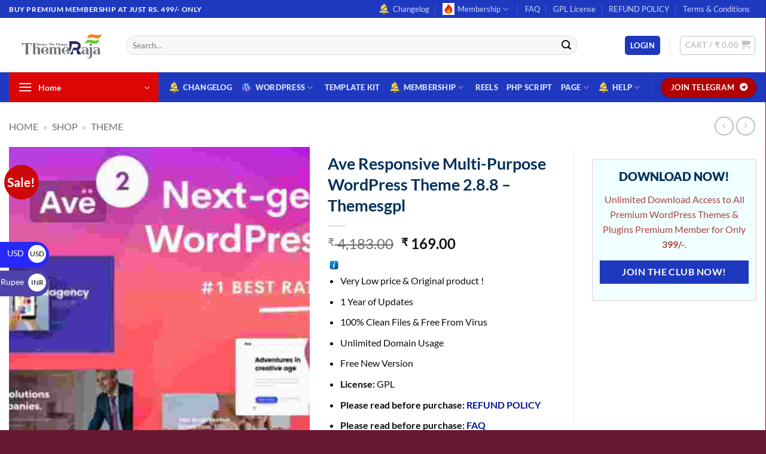

--- FILE ---
content_type: text/html; charset=UTF-8
request_url: https://themeraja.com/shop/ave-responsive-multi-purpose-wordpress-themesgpl/
body_size: 49847
content:
<!DOCTYPE html><html lang="en-US" prefix="og: https://ogp.me/ns#" class="loading-site no-js"><head><script data-no-optimize="1">var litespeed_docref=sessionStorage.getItem("litespeed_docref");litespeed_docref&&(Object.defineProperty(document,"referrer",{get:function(){return litespeed_docref}}),sessionStorage.removeItem("litespeed_docref"));</script> <meta charset="UTF-8" /><link rel="profile" href="http://gmpg.org/xfn/11" /><link rel="pingback" href="https://themeraja.com/xmlrpc.php" /> <script type="litespeed/javascript">(function(html){html.className=html.className.replace(/\bno-js\b/,'js')})(document.documentElement)</script> <meta name="viewport" content="width=device-width, initial-scale=1" /><script type="litespeed/javascript">window._wca=window._wca||[]</script> <title>Ave Responsive Multi-Purpose WordPress Theme 2.8.8 – Themesgpl - Best GPL Wordpress Themes Plugins Starting At 99/- Only</title><meta name="description" content="Ave Responsive Multi-Purpose WordPress Theme – Themesgpl enhances your site with advanced multi-purpose functionalities, offering customizable options, a user-friendly interface, and optimized performance for seamless website management."/><meta name="robots" content="follow, index, max-snippet:-1, max-video-preview:-1, max-image-preview:large"/><link rel="canonical" href="https://themeraja.com/shop/ave-responsive-multi-purpose-wordpress-themesgpl/" /><meta property="og:locale" content="en_US" /><meta property="og:type" content="product" /><meta property="og:title" content="Ave Responsive Multi-Purpose WordPress Theme 2.8.8 – Themesgpl - Best GPL Wordpress Themes Plugins Starting At 99/- Only" /><meta property="og:description" content="Ave Responsive Multi-Purpose WordPress Theme – Themesgpl enhances your site with advanced multi-purpose functionalities, offering customizable options, a user-friendly interface, and optimized performance for seamless website management." /><meta property="og:url" content="https://themeraja.com/shop/ave-responsive-multi-purpose-wordpress-themesgpl/" /><meta property="og:site_name" content="ThemeRaja Themes Plugins Design At 99/- Only" /><meta property="og:updated_time" content="2025-02-07T20:24:09+05:30" /><meta property="og:image" content="https://themeraja.com/wp-content/uploads/2024/02/Ave-Responsive-Multi-Purpose-WordPress-Theme.jpg" /><meta property="og:image:secure_url" content="https://themeraja.com/wp-content/uploads/2024/02/Ave-Responsive-Multi-Purpose-WordPress-Theme.jpg" /><meta property="og:image:width" content="500" /><meta property="og:image:height" content="500" /><meta property="og:image:alt" content="Ave Responsive Multi-Purpose WordPress Theme" /><meta property="og:image:type" content="image/jpeg" /><meta property="product:price:amount" content="169" /><meta property="product:price:currency" content="INR" /><meta property="product:availability" content="instock" /><meta name="twitter:card" content="summary_large_image" /><meta name="twitter:title" content="Ave Responsive Multi-Purpose WordPress Theme 2.8.8 – Themesgpl - Best GPL Wordpress Themes Plugins Starting At 99/- Only" /><meta name="twitter:description" content="Ave Responsive Multi-Purpose WordPress Theme – Themesgpl enhances your site with advanced multi-purpose functionalities, offering customizable options, a user-friendly interface, and optimized performance for seamless website management." /><meta name="twitter:image" content="https://themeraja.com/wp-content/uploads/2024/02/Ave-Responsive-Multi-Purpose-WordPress-Theme.jpg" /><meta name="twitter:label1" content="Price" /><meta name="twitter:data1" content="&#8377;&nbsp;169.00" /><meta name="twitter:label2" content="Availability" /><meta name="twitter:data2" content="In stock" /> <script type="application/ld+json" class="rank-math-schema">{"@context":"https://schema.org","@graph":[{"@type":"Organization","@id":"https://themeraja.com/#organization","name":"Theme Raja Themes Plugins Design At 99/- Only","url":"https://themeraja.com","logo":{"@type":"ImageObject","@id":"https://themeraja.com/#logo","url":"https://themeraja.com/wp-content/uploads/2020/09/themeraja6.png","contentUrl":"https://themeraja.com/wp-content/uploads/2020/09/themeraja6.png","caption":"ThemeRaja Themes Plugins Design At 99/- Only","inLanguage":"en-US","width":"436","height":"165"}},{"@type":"WebSite","@id":"https://themeraja.com/#website","url":"https://themeraja.com","name":"ThemeRaja Themes Plugins Design At 99/- Only","alternateName":"ThemeRaja.COM","publisher":{"@id":"https://themeraja.com/#organization"},"inLanguage":"en-US"},{"@type":"ImageObject","@id":"https://themeraja.com/wp-content/uploads/2024/02/Ave-Responsive-Multi-Purpose-WordPress-Theme.jpg","url":"https://themeraja.com/wp-content/uploads/2024/02/Ave-Responsive-Multi-Purpose-WordPress-Theme.jpg","width":"500","height":"500","caption":"Ave Responsive Multi-Purpose WordPress Theme","inLanguage":"en-US"},{"@type":"BreadcrumbList","@id":"https://themeraja.com/shop/ave-responsive-multi-purpose-wordpress-themesgpl/#breadcrumb","itemListElement":[{"@type":"ListItem","position":"1","item":{"@id":"https://themeraja.com","name":"Home"}},{"@type":"ListItem","position":"2","item":{"@id":"https://themeraja.com/shop/","name":"Shop"}},{"@type":"ListItem","position":"3","item":{"@id":"https://themeraja.com/product-category/theme/","name":"Theme"}},{"@type":"ListItem","position":"4","item":{"@id":"https://themeraja.com/shop/ave-responsive-multi-purpose-wordpress-themesgpl/","name":"Ave Responsive Multi-Purpose WordPress Theme 2.8.8 \u2013 Themesgpl"}}]},{"@type":"ItemPage","@id":"https://themeraja.com/shop/ave-responsive-multi-purpose-wordpress-themesgpl/#webpage","url":"https://themeraja.com/shop/ave-responsive-multi-purpose-wordpress-themesgpl/","name":"Ave Responsive Multi-Purpose WordPress Theme 2.8.8 \u2013 Themesgpl - Best GPL Wordpress Themes Plugins Starting At 99/- Only","datePublished":"2024-02-08T09:58:03+05:30","dateModified":"2025-02-07T20:24:09+05:30","isPartOf":{"@id":"https://themeraja.com/#website"},"primaryImageOfPage":{"@id":"https://themeraja.com/wp-content/uploads/2024/02/Ave-Responsive-Multi-Purpose-WordPress-Theme.jpg"},"inLanguage":"en-US","breadcrumb":{"@id":"https://themeraja.com/shop/ave-responsive-multi-purpose-wordpress-themesgpl/#breadcrumb"}},{"@type":"Product","name":"Ave Responsive Multi-Purpose WordPress Theme 2.8.8 \u2013 Themesgpl - Best GPL Wordpress Themes Plugins Starting At 99/- Only","description":"Ave Responsive Multi-Purpose WordPress Theme \u2013 Themesgpl enhances your site with advanced multi-purpose functionalities, offering customizable options, a user-friendly interface, and optimized performance for seamless website management.","category":"Theme","mainEntityOfPage":{"@id":"https://themeraja.com/shop/ave-responsive-multi-purpose-wordpress-themesgpl/#webpage"},"image":[{"@type":"ImageObject","url":"https://themeraja.com/wp-content/uploads/2024/02/Ave-Responsive-Multi-Purpose-WordPress-Theme.jpg","height":"500","width":"500"}],"offers":{"@type":"Offer","price":"169.00","priceCurrency":"INR","priceValidUntil":"2027-12-31","availability":"http://schema.org/InStock","itemCondition":"NewCondition","url":"https://themeraja.com/shop/ave-responsive-multi-purpose-wordpress-themesgpl/","seller":{"@type":"Organization","@id":"https://themeraja.com/","name":"ThemeRaja Themes Plugins Design At 99/- Only","url":"https://themeraja.com","logo":"https://themeraja.com/wp-content/uploads/2020/09/themeraja6.png"}},"@id":"https://themeraja.com/shop/ave-responsive-multi-purpose-wordpress-themesgpl/#richSnippet"}]}</script> <link rel='dns-prefetch' href='//assets.pinterest.com' /><link rel='dns-prefetch' href='//stats.wp.com' /><link rel='dns-prefetch' href='//capi-automation.s3.us-east-2.amazonaws.com' /><link rel='dns-prefetch' href='//www.googletagmanager.com' /><link rel='dns-prefetch' href='//challenges.cloudflare.com' /><link rel='prefetch' href='https://themeraja.com/wp-content/themes/flatsome/assets/js/flatsome.js?ver=e2eddd6c228105dac048' /><link rel='prefetch' href='https://themeraja.com/wp-content/themes/flatsome/assets/js/chunk.slider.js?ver=3.20.3' /><link rel='prefetch' href='https://themeraja.com/wp-content/themes/flatsome/assets/js/chunk.popups.js?ver=3.20.3' /><link rel='prefetch' href='https://themeraja.com/wp-content/themes/flatsome/assets/js/chunk.tooltips.js?ver=3.20.3' /><link rel='prefetch' href='https://themeraja.com/wp-content/themes/flatsome/assets/js/woocommerce.js?ver=1c9be63d628ff7c3ff4c' /><link rel="alternate" type="application/rss+xml" title="Best GPL Wordpress Themes Plugins Starting At 99/- Only &raquo; Feed" href="https://themeraja.com/feed/" /><link rel="alternate" type="application/rss+xml" title="Best GPL Wordpress Themes Plugins Starting At 99/- Only &raquo; Comments Feed" href="https://themeraja.com/comments/feed/" /><link rel="alternate" type="application/rss+xml" title="Best GPL Wordpress Themes Plugins Starting At 99/- Only &raquo; Ave Responsive Multi-Purpose WordPress Theme 2.8.8 – Themesgpl Comments Feed" href="https://themeraja.com/shop/ave-responsive-multi-purpose-wordpress-themesgpl/feed/" /><link rel="alternate" title="oEmbed (JSON)" type="application/json+oembed" href="https://themeraja.com/wp-json/oembed/1.0/embed?url=https%3A%2F%2Fthemeraja.com%2Fshop%2Fave-responsive-multi-purpose-wordpress-themesgpl%2F" /><link rel="alternate" title="oEmbed (XML)" type="text/xml+oembed" href="https://themeraja.com/wp-json/oembed/1.0/embed?url=https%3A%2F%2Fthemeraja.com%2Fshop%2Fave-responsive-multi-purpose-wordpress-themesgpl%2F&#038;format=xml" /><style id='wp-img-auto-sizes-contain-inline-css' type='text/css'>img:is([sizes=auto i],[sizes^="auto," i]){contain-intrinsic-size:3000px 1500px}
/*# sourceURL=wp-img-auto-sizes-contain-inline-css */</style><link data-optimized="2" rel="stylesheet" href="https://themeraja.com/wp-content/litespeed/css/dad1421e04db3dff9badc003868bb64a.css?ver=672b4" /><style id='wp-block-library-inline-css' type='text/css'>:root{--wp-block-synced-color:#7a00df;--wp-block-synced-color--rgb:122,0,223;--wp-bound-block-color:var(--wp-block-synced-color);--wp-editor-canvas-background:#ddd;--wp-admin-theme-color:#007cba;--wp-admin-theme-color--rgb:0,124,186;--wp-admin-theme-color-darker-10:#006ba1;--wp-admin-theme-color-darker-10--rgb:0,107,160.5;--wp-admin-theme-color-darker-20:#005a87;--wp-admin-theme-color-darker-20--rgb:0,90,135;--wp-admin-border-width-focus:2px}@media (min-resolution:192dpi){:root{--wp-admin-border-width-focus:1.5px}}.wp-element-button{cursor:pointer}:root .has-very-light-gray-background-color{background-color:#eee}:root .has-very-dark-gray-background-color{background-color:#313131}:root .has-very-light-gray-color{color:#eee}:root .has-very-dark-gray-color{color:#313131}:root .has-vivid-green-cyan-to-vivid-cyan-blue-gradient-background{background:linear-gradient(135deg,#00d084,#0693e3)}:root .has-purple-crush-gradient-background{background:linear-gradient(135deg,#34e2e4,#4721fb 50%,#ab1dfe)}:root .has-hazy-dawn-gradient-background{background:linear-gradient(135deg,#faaca8,#dad0ec)}:root .has-subdued-olive-gradient-background{background:linear-gradient(135deg,#fafae1,#67a671)}:root .has-atomic-cream-gradient-background{background:linear-gradient(135deg,#fdd79a,#004a59)}:root .has-nightshade-gradient-background{background:linear-gradient(135deg,#330968,#31cdcf)}:root .has-midnight-gradient-background{background:linear-gradient(135deg,#020381,#2874fc)}:root{--wp--preset--font-size--normal:16px;--wp--preset--font-size--huge:42px}.has-regular-font-size{font-size:1em}.has-larger-font-size{font-size:2.625em}.has-normal-font-size{font-size:var(--wp--preset--font-size--normal)}.has-huge-font-size{font-size:var(--wp--preset--font-size--huge)}.has-text-align-center{text-align:center}.has-text-align-left{text-align:left}.has-text-align-right{text-align:right}.has-fit-text{white-space:nowrap!important}#end-resizable-editor-section{display:none}.aligncenter{clear:both}.items-justified-left{justify-content:flex-start}.items-justified-center{justify-content:center}.items-justified-right{justify-content:flex-end}.items-justified-space-between{justify-content:space-between}.screen-reader-text{border:0;clip-path:inset(50%);height:1px;margin:-1px;overflow:hidden;padding:0;position:absolute;width:1px;word-wrap:normal!important}.screen-reader-text:focus{background-color:#ddd;clip-path:none;color:#444;display:block;font-size:1em;height:auto;left:5px;line-height:normal;padding:15px 23px 14px;text-decoration:none;top:5px;width:auto;z-index:100000}html :where(.has-border-color){border-style:solid}html :where([style*=border-top-color]){border-top-style:solid}html :where([style*=border-right-color]){border-right-style:solid}html :where([style*=border-bottom-color]){border-bottom-style:solid}html :where([style*=border-left-color]){border-left-style:solid}html :where([style*=border-width]){border-style:solid}html :where([style*=border-top-width]){border-top-style:solid}html :where([style*=border-right-width]){border-right-style:solid}html :where([style*=border-bottom-width]){border-bottom-style:solid}html :where([style*=border-left-width]){border-left-style:solid}html :where(img[class*=wp-image-]){height:auto;max-width:100%}:where(figure){margin:0 0 1em}html :where(.is-position-sticky){--wp-admin--admin-bar--position-offset:var(--wp-admin--admin-bar--height,0px)}@media screen and (max-width:600px){html :where(.is-position-sticky){--wp-admin--admin-bar--position-offset:0px}}
/*# sourceURL=/wp-includes/css/dist/block-library/common.min.css */</style><style id='salert-main-css-inline-css' type='text/css'>#salertWrapper .popup_template{
                        background-color:#fff;
                        
              border:2px solid #e0e0e0;
              border-width:2px;
              border-radius:0px;
          
                   }
                   #salertWrapper .popup_position{
                        width:350px;
                   }

                  
                  #salertWrapper .popup_position .salert-content-wrap{
                    color:#000;
                    font-size:14px;
                    text-transform:none;
                  }
                  #salertWrapper .popup_position img{
                    float: ;
                  }
                  #salertWrapper .popup-item{
    				padding:10px;
  			      }
			      @media (max-width: 767px){ 
                     #salertWrapper { display: block;} 
                  }
                   
    #salertWrapper .popup_template {
        -webkit-box-shadow: 3px 5px 10px 1px rgba(0, 0, 0, 0.38);
        box-shadow: 3px 5px 10px 1px rgba(0, 0, 0, 0.38);
    }
  
/*# sourceURL=salert-main-css-inline-css */</style><style id='woocommerce-inline-inline-css' type='text/css'>.woocommerce form .form-row .required { visibility: visible; }
/*# sourceURL=woocommerce-inline-inline-css */</style><style id='wvr-front-comment-inline-css' type='text/css'>.wvr-customer-pick .wvr-select-sample-cmt{color: #000000; background-color:#dddddd;}.wvr-customer-pick .wvr-select-sample-cmt:hover{color: #ffffff; background-color:#ff0000;}.wvr-product-purchased{color: #000000; background-color:#eeeeee;}.wvr-icon-purchased{color: #000000;}.wvr-icon-purchased:before{content:'\e900'; margin-right:5px}
/*# sourceURL=wvr-front-comment-inline-css */</style><style id='flatsome-main-inline-css' type='text/css'>@font-face {
				font-family: "fl-icons";
				font-display: block;
				src: url(https://themeraja.com/wp-content/themes/flatsome/assets/css/icons/fl-icons.eot?v=3.20.3);
				src:
					url(https://themeraja.com/wp-content/themes/flatsome/assets/css/icons/fl-icons.eot#iefix?v=3.20.3) format("embedded-opentype"),
					url(https://themeraja.com/wp-content/themes/flatsome/assets/css/icons/fl-icons.woff2?v=3.20.3) format("woff2"),
					url(https://themeraja.com/wp-content/themes/flatsome/assets/css/icons/fl-icons.ttf?v=3.20.3) format("truetype"),
					url(https://themeraja.com/wp-content/themes/flatsome/assets/css/icons/fl-icons.woff?v=3.20.3) format("woff"),
					url(https://themeraja.com/wp-content/themes/flatsome/assets/css/icons/fl-icons.svg?v=3.20.3#fl-icons) format("svg");
			}
/*# sourceURL=flatsome-main-inline-css */</style> <script type="litespeed/javascript" data-src="https://themeraja.com/wp-includes/js/jquery/jquery.min.js" id="jquery-core-js"></script> <script id="salert-main-js-js-extra" type="litespeed/javascript">var salert_settings={"ajax_url":"https://themeraja.com/wp-admin/admin-ajax.php","salert_popup_position":"bottomLeft","salert_popup_start_time":"15","salert_popup_transition":"bounceInLeft","salert_popup_range_from":"20","salert_popup_range_to":"30","salert_popup_stay":"10"}</script> <script id="wallet-system-for-woocommerce-js-extra" type="litespeed/javascript">var wsfw_public_param={"ajaxurl":"https://themeraja.com/wp-admin/admin-ajax.php","nonce":"4919de77ac","datatable_pagination_text":"Rows per page _MENU_","datatable_info":"_START_ - _END_ of _TOTAL_","wsfw_ajax_error":"An error occured!","wsfw_amount_error":"Enter amount greater than 0","wsfw_min_wallet_withdrawal":"Wallet Withdrawal Amount Must Be Greater Than","wsfw_max_wallet_withdrawal":"Wallet Withdrawal Amount Should Be Less Than","wsfw_min_wallet_transfer":"Wallet Transfer Amount Must Be Greater Than","wsfw_max_wallet_transfer":"Wallet Transfer Amount Should Be Less Than","wsfw_partial_payment_msg":"Amount want to use from wallet","wsfw_apply_wallet_msg":"Apply wallet","wsfw_transfer_amount_error":"Transfer amount should be less than or equal to wallet balance.","wsfw_withdrawal_amount_error":"Withdrawal amount should be less than or equal to wallet balance.","wsfw_recharge_minamount_error":"Recharge amount should be greater than or equal to ","wsfw_recharge_maxamount_error":"Recharge amount should be less than or equal to ","wsfw_wallet_transfer":"You cannot transfer amount to yourself.","wsfw_unset_amount":"Wallet Amount Removed","wsfw_wallet_paypal":"","wps_wsfw_notification_color":""}</script> <script id="wallet-system-for-woocommercecommon-js-extra" type="litespeed/javascript">var wsfw_common_param={"ajaxurl":"https://themeraja.com/wp-admin/admin-ajax.php","nonce":"c6f948768a"}</script> <script id="wc-single-product-js-extra" type="litespeed/javascript">var wc_single_product_params={"i18n_required_rating_text":"Please select a rating","i18n_rating_options":["1 of 5 stars","2 of 5 stars","3 of 5 stars","4 of 5 stars","5 of 5 stars"],"i18n_product_gallery_trigger_text":"View full-screen image gallery","review_rating_required":"yes","flexslider":{"rtl":!1,"animation":"slide","smoothHeight":!0,"directionNav":!1,"controlNav":"thumbnails","slideshow":!1,"animationSpeed":500,"animationLoop":!1,"allowOneSlide":!1},"zoom_enabled":"","zoom_options":[],"photoswipe_enabled":"1","photoswipe_options":{"shareEl":!1,"closeOnScroll":!1,"history":!1,"hideAnimationDuration":0,"showAnimationDuration":0},"flexslider_enabled":""}</script> <script id="fast-comment-js-extra" type="litespeed/javascript">var php_js={"auto_rating":"yes","first_comment":"Good quality."}</script> <script type="text/javascript" src="https://stats.wp.com/s-202605.js" id="woocommerce-analytics-js" defer="defer" data-wp-strategy="defer"></script> <script id="wc-cart-fragments-js-extra" type="litespeed/javascript">var wc_cart_fragments_params={"ajax_url":"/wp-admin/admin-ajax.php","wc_ajax_url":"/?wc-ajax=%%endpoint%%","cart_hash_key":"wc_cart_hash_bb0a2c68ac229cc3eaa0d29a0db354b2","fragment_name":"wc_fragments_bb0a2c68ac229cc3eaa0d29a0db354b2","request_timeout":"5000"}</script> 
 <script type="litespeed/javascript" data-src="https://www.googletagmanager.com/gtag/js?id=GT-W62B29L7" id="google_gtagjs-js"></script> <script id="google_gtagjs-js-after" type="litespeed/javascript">window.dataLayer=window.dataLayer||[];function gtag(){dataLayer.push(arguments)}
gtag("set","linker",{"domains":["themeraja.com"]});gtag("js",new Date());gtag("set","developer_id.dZTNiMT",!0);gtag("config","GT-W62B29L7")</script> <link rel="https://api.w.org/" href="https://themeraja.com/wp-json/" /><link rel="alternate" title="JSON" type="application/json" href="https://themeraja.com/wp-json/wp/v2/product/32329" /><link rel="EditURI" type="application/rsd+xml" title="RSD" href="https://themeraja.com/xmlrpc.php?rsd" /><meta name="generator" content="WordPress 6.9" /><link rel='shortlink' href='https://themeraja.com/?p=32329' /><meta name="generator" content="Site Kit by Google 1.171.0" /><style>img#wpstats{display:none}</style><meta property="og:url" content="https://themeraja.com/shop/ave-responsive-multi-purpose-wordpress-themesgpl/" /><meta property="og:site_name" content="Best GPL Wordpress Themes Plugins Starting At 99/- Only" /><meta property="og:type" content="og:product" /><meta property="og:title" content="Ave Responsive Multi-Purpose WordPress Theme 2.8.8 – Themesgpl" /><meta property="og:image" content="https://themeraja.com/wp-content/uploads/2024/02/Ave-Responsive-Multi-Purpose-WordPress-Theme.jpg" /><meta property="product:price:currency" content="INR" /><meta property="product:price:amount" content="169" /><meta property="og:price:standard_amount" content="4183" /><meta property="og:description" content="Very Low price &amp; Original product !
1 Year of Updates
100% Clean Files &amp; Free From Virus
Unlimited Domain Usage
Free New Version
License: GPL
Please read before purchase: REFUND POLICY
Please read before purchase: FAQ" /><meta property="og:availability" content="instock" /><meta name="google-site-verification" content="8-uFvIcsRokywUdH4AbyEJYQwf2keW6rC71RYNgR8jc" />
 <script type="litespeed/javascript" data-src="https://www.googletagmanager.com/gtag/js?id=AW-16478298564"></script> <script type="litespeed/javascript">window.dataLayer=window.dataLayer||[];function gtag(){dataLayer.push(arguments)}gtag('js',new Date());gtag('config','AW-16478298564')</script>  <script type="litespeed/javascript">(function(w,d,s,l,i){w[l]=w[l]||[];w[l].push({'gtm.start':new Date().getTime(),event:'gtm.js'});var f=d.getElementsByTagName(s)[0],j=d.createElement(s),dl=l!='dataLayer'?'&l='+l:'';j.async=!0;j.src='https://www.googletagmanager.com/gtm.js?id='+i+dl;f.parentNode.insertBefore(j,f)})(window,document,'script','dataLayer','GTM-WX3KR6ZC')</script> 	<noscript><style>.woocommerce-product-gallery{ opacity: 1 !important; }</style></noscript><meta name="generator" content="Elementor 3.34.4; features: e_font_icon_svg, additional_custom_breakpoints; settings: css_print_method-external, google_font-enabled, font_display-swap"> <script type="litespeed/javascript" data-src="https://cdn.brevo.com/js/sdk-loader.js"></script><script type="litespeed/javascript">window.Brevo=window.Brevo||[];window.Brevo.push(["init",{client_key:"q32rjyecpojgm2vf98ku3j9r",email_id:"",push:{customDomain:"https://themeraja.com\/wp-content\/plugins\/woocommerce-sendinblue-newsletter-subscription\/"}}])</script> <script  type="litespeed/javascript">!function(f,b,e,v,n,t,s){if(f.fbq)return;n=f.fbq=function(){n.callMethod?n.callMethod.apply(n,arguments):n.queue.push(arguments)};if(!f._fbq)f._fbq=n;n.push=n;n.loaded=!0;n.version='2.0';n.queue=[];t=b.createElement(e);t.async=!0;t.src=v;s=b.getElementsByTagName(e)[0];s.parentNode.insertBefore(t,s)}(window,document,'script','https://connect.facebook.net/en_US/fbevents.js')</script>  <script  type="litespeed/javascript">fbq('init','1363818107837178',{},{"agent":"woocommerce_0-10.4.3-3.5.15"});document.addEventListener('DOMContentLiteSpeedLoaded',function(){document.body.insertAdjacentHTML('beforeend','<div class=\"wc-facebook-pixel-event-placeholder\"></div>')},!1)</script> <style>.e-con.e-parent:nth-of-type(n+4):not(.e-lazyloaded):not(.e-no-lazyload),
				.e-con.e-parent:nth-of-type(n+4):not(.e-lazyloaded):not(.e-no-lazyload) * {
					background-image: none !important;
				}
				@media screen and (max-height: 1024px) {
					.e-con.e-parent:nth-of-type(n+3):not(.e-lazyloaded):not(.e-no-lazyload),
					.e-con.e-parent:nth-of-type(n+3):not(.e-lazyloaded):not(.e-no-lazyload) * {
						background-image: none !important;
					}
				}
				@media screen and (max-height: 640px) {
					.e-con.e-parent:nth-of-type(n+2):not(.e-lazyloaded):not(.e-no-lazyload),
					.e-con.e-parent:nth-of-type(n+2):not(.e-lazyloaded):not(.e-no-lazyload) * {
						background-image: none !important;
					}
				}</style><link rel="icon" href="https://themeraja.com/wp-content/uploads/2024/08/themeraja-icon-100x100.jpg" sizes="32x32" /><link rel="icon" href="https://themeraja.com/wp-content/uploads/2024/08/themeraja-icon-280x280.jpg" sizes="192x192" /><link rel="apple-touch-icon" href="https://themeraja.com/wp-content/uploads/2024/08/themeraja-icon-280x280.jpg" /><meta name="msapplication-TileImage" content="https://themeraja.com/wp-content/uploads/2024/08/themeraja-icon-280x280.jpg" /><style id="custom-css" type="text/css">:root {--primary-color: #1e39bf;--fs-color-primary: #1e39bf;--fs-color-secondary: #cd0808;--fs-color-success: #72e004;--fs-color-alert: #b20000;--fs-color-base: #0c0c0c;--fs-experimental-link-color: #021591;--fs-experimental-link-color-hover: #6ab402;}.tooltipster-base {--tooltip-color: #ffffff;--tooltip-bg-color: #000;}.off-canvas-right .mfp-content, .off-canvas-left .mfp-content {--drawer-width: 300px;}.off-canvas .mfp-content.off-canvas-cart {--drawer-width: 360px;}.container-width, .full-width .ubermenu-nav, .container, .row{max-width: 1290px}.row.row-collapse{max-width: 1260px}.row.row-small{max-width: 1282.5px}.row.row-large{max-width: 1320px}.header-main{height: 91px}#logo img{max-height: 91px}#logo{width:166px;}.header-bottom{min-height: 43px}.header-top{min-height: 30px}.transparent .header-main{height: 30px}.transparent #logo img{max-height: 30px}.has-transparent + .page-title:first-of-type,.has-transparent + #main > .page-title,.has-transparent + #main > div > .page-title,.has-transparent + #main .page-header-wrapper:first-of-type .page-title{padding-top: 110px;}.header.show-on-scroll,.stuck .header-main{height:70px!important}.stuck #logo img{max-height: 70px!important}.search-form{ width: 91%;}.header-bg-color {background-color: rgba(255,255,255,0.9)}.header-bottom {background-color: #1e39bf}.header-bottom-nav > li > a{line-height: 21px }@media (max-width: 549px) {.header-main{height: 70px}#logo img{max-height: 70px}}.nav-dropdown-has-arrow.nav-dropdown-has-border li.has-dropdown:before{border-bottom-color: #1e73be;}.nav .nav-dropdown{border-color: #1e73be }.nav-dropdown{border-radius:3px}.nav-dropdown{font-size:100%}.nav-dropdown-has-arrow li.has-dropdown:after{border-bottom-color: #dd0606;}.nav .nav-dropdown{background-color: #dd0606}.header-top{background-color:#1e39bf!important;}h1,h2,h3,h4,h5,h6,.heading-font{color: #00305a;}body{font-size: 100%;}@media screen and (max-width: 549px){body{font-size: 100%;}}body{font-family: Lato, sans-serif;}body {font-weight: 400;font-style: normal;}.nav > li > a {font-family: Lato, sans-serif;}.mobile-sidebar-levels-2 .nav > li > ul > li > a {font-family: Lato, sans-serif;}.nav > li > a,.mobile-sidebar-levels-2 .nav > li > ul > li > a {font-weight: 900;font-style: normal;}h1,h2,h3,h4,h5,h6,.heading-font, .off-canvas-center .nav-sidebar.nav-vertical > li > a{font-family: Lato, sans-serif;}h1,h2,h3,h4,h5,h6,.heading-font,.banner h1,.banner h2 {font-weight: 700;font-style: normal;}.alt-font{font-family: "Dancing Script", sans-serif;}.alt-font {font-weight: 400!important;font-style: normal!important;}.widget:where(:not(.widget_shopping_cart)) a{color: #02228c;}.widget:where(:not(.widget_shopping_cart)) a:hover{color: #004cb7;}.widget .tagcloud a:hover{border-color: #004cb7; background-color: #004cb7;}.has-equal-box-heights .box-image {padding-top: 100%;}.shop-page-title.featured-title .title-bg{ background-image: url(https://themeraja.com/wp-content/uploads/2024/02/Ave-Responsive-Multi-Purpose-WordPress-Theme.jpg)!important;}@media screen and (min-width: 550px){.products .box-vertical .box-image{min-width: 300px!important;width: 300px!important;}}.footer-2{background-color: #1e39bf}.absolute-footer, html{background-color: #681732}.page-title-small + main .product-container > .row{padding-top:0;}.header-vertical-menu__opener{background-color: #dd0606}.header-vertical-menu__fly-out{background-color: #dd0606}.nav-vertical-fly-out > li + li {border-top-width: 1px; border-top-style: solid;}.header-vertical-menu__fly-out .nav-vertical-fly-out > li.menu-item > a {color: #ffffff;}.header-vertical-menu__fly-out .nav-vertical-fly-out > li.menu-item > a:hover,.header-vertical-menu__fly-out .nav-vertical-fly-out > li.menu-item.active > a,.header-vertical-menu__fly-out .nav-vertical-fly-out > li.menu-item.current-dropdown > a {color: #d8d8d8;}.header-vertical-menu__fly-out .nav-vertical-fly-out > li.menu-item > a:hover,.header-vertical-menu__fly-out .nav-vertical-fly-out > li.menu-item.active > a,.header-vertical-menu__fly-out .nav-vertical-fly-out > li.menu-item.current-dropdown > a {background-color: #1e1ebc;}.label-new.menu-item > a:after{content:"New";}.label-hot.menu-item > a:after{content:"Hot";}.label-sale.menu-item > a:after{content:"Sale";}.label-popular.menu-item > a:after{content:"Popular";}</style><style id="kirki-inline-styles">/* latin-ext */
@font-face {
  font-family: 'Lato';
  font-style: normal;
  font-weight: 400;
  font-display: swap;
  src: url(https://themeraja.com/wp-content/fonts/lato/S6uyw4BMUTPHjxAwXjeu.woff2) format('woff2');
  unicode-range: U+0100-02BA, U+02BD-02C5, U+02C7-02CC, U+02CE-02D7, U+02DD-02FF, U+0304, U+0308, U+0329, U+1D00-1DBF, U+1E00-1E9F, U+1EF2-1EFF, U+2020, U+20A0-20AB, U+20AD-20C0, U+2113, U+2C60-2C7F, U+A720-A7FF;
}
/* latin */
@font-face {
  font-family: 'Lato';
  font-style: normal;
  font-weight: 400;
  font-display: swap;
  src: url(https://themeraja.com/wp-content/fonts/lato/S6uyw4BMUTPHjx4wXg.woff2) format('woff2');
  unicode-range: U+0000-00FF, U+0131, U+0152-0153, U+02BB-02BC, U+02C6, U+02DA, U+02DC, U+0304, U+0308, U+0329, U+2000-206F, U+20AC, U+2122, U+2191, U+2193, U+2212, U+2215, U+FEFF, U+FFFD;
}
/* latin-ext */
@font-face {
  font-family: 'Lato';
  font-style: normal;
  font-weight: 700;
  font-display: swap;
  src: url(https://themeraja.com/wp-content/fonts/lato/S6u9w4BMUTPHh6UVSwaPGR_p.woff2) format('woff2');
  unicode-range: U+0100-02BA, U+02BD-02C5, U+02C7-02CC, U+02CE-02D7, U+02DD-02FF, U+0304, U+0308, U+0329, U+1D00-1DBF, U+1E00-1E9F, U+1EF2-1EFF, U+2020, U+20A0-20AB, U+20AD-20C0, U+2113, U+2C60-2C7F, U+A720-A7FF;
}
/* latin */
@font-face {
  font-family: 'Lato';
  font-style: normal;
  font-weight: 700;
  font-display: swap;
  src: url(https://themeraja.com/wp-content/fonts/lato/S6u9w4BMUTPHh6UVSwiPGQ.woff2) format('woff2');
  unicode-range: U+0000-00FF, U+0131, U+0152-0153, U+02BB-02BC, U+02C6, U+02DA, U+02DC, U+0304, U+0308, U+0329, U+2000-206F, U+20AC, U+2122, U+2191, U+2193, U+2212, U+2215, U+FEFF, U+FFFD;
}
/* latin-ext */
@font-face {
  font-family: 'Lato';
  font-style: normal;
  font-weight: 900;
  font-display: swap;
  src: url(https://themeraja.com/wp-content/fonts/lato/S6u9w4BMUTPHh50XSwaPGR_p.woff2) format('woff2');
  unicode-range: U+0100-02BA, U+02BD-02C5, U+02C7-02CC, U+02CE-02D7, U+02DD-02FF, U+0304, U+0308, U+0329, U+1D00-1DBF, U+1E00-1E9F, U+1EF2-1EFF, U+2020, U+20A0-20AB, U+20AD-20C0, U+2113, U+2C60-2C7F, U+A720-A7FF;
}
/* latin */
@font-face {
  font-family: 'Lato';
  font-style: normal;
  font-weight: 900;
  font-display: swap;
  src: url(https://themeraja.com/wp-content/fonts/lato/S6u9w4BMUTPHh50XSwiPGQ.woff2) format('woff2');
  unicode-range: U+0000-00FF, U+0131, U+0152-0153, U+02BB-02BC, U+02C6, U+02DA, U+02DC, U+0304, U+0308, U+0329, U+2000-206F, U+20AC, U+2122, U+2191, U+2193, U+2212, U+2215, U+FEFF, U+FFFD;
}/* vietnamese */
@font-face {
  font-family: 'Dancing Script';
  font-style: normal;
  font-weight: 400;
  font-display: swap;
  src: url(https://themeraja.com/wp-content/fonts/dancing-script/If2cXTr6YS-zF4S-kcSWSVi_sxjsohD9F50Ruu7BMSo3Rep8ltA.woff2) format('woff2');
  unicode-range: U+0102-0103, U+0110-0111, U+0128-0129, U+0168-0169, U+01A0-01A1, U+01AF-01B0, U+0300-0301, U+0303-0304, U+0308-0309, U+0323, U+0329, U+1EA0-1EF9, U+20AB;
}
/* latin-ext */
@font-face {
  font-family: 'Dancing Script';
  font-style: normal;
  font-weight: 400;
  font-display: swap;
  src: url(https://themeraja.com/wp-content/fonts/dancing-script/If2cXTr6YS-zF4S-kcSWSVi_sxjsohD9F50Ruu7BMSo3ROp8ltA.woff2) format('woff2');
  unicode-range: U+0100-02BA, U+02BD-02C5, U+02C7-02CC, U+02CE-02D7, U+02DD-02FF, U+0304, U+0308, U+0329, U+1D00-1DBF, U+1E00-1E9F, U+1EF2-1EFF, U+2020, U+20A0-20AB, U+20AD-20C0, U+2113, U+2C60-2C7F, U+A720-A7FF;
}
/* latin */
@font-face {
  font-family: 'Dancing Script';
  font-style: normal;
  font-weight: 400;
  font-display: swap;
  src: url(https://themeraja.com/wp-content/fonts/dancing-script/If2cXTr6YS-zF4S-kcSWSVi_sxjsohD9F50Ruu7BMSo3Sup8.woff2) format('woff2');
  unicode-range: U+0000-00FF, U+0131, U+0152-0153, U+02BB-02BC, U+02C6, U+02DA, U+02DC, U+0304, U+0308, U+0329, U+2000-206F, U+20AC, U+2122, U+2191, U+2193, U+2212, U+2215, U+FEFF, U+FFFD;
}</style> <script type="litespeed/javascript" data-src="https://www.googletagmanager.com/gtag/js?id=AW-16478298564"></script> <script type="litespeed/javascript">window.dataLayer=window.dataLayer||[];function gtag(){dataLayer.push(arguments)}
gtag('consent','default',{analytics_storage:'denied',ad_storage:'denied',ad_user_data:'denied',ad_personalization:'denied',region:['AT','BE','BG','HR','CY','CZ','DK','EE','FI','FR','DE','GR','HU','IS','IE','IT','LV','LI','LT','LU','MT','NL','NO','PL','PT','RO','SK','SI','ES','SE','GB','CH'],wait_for_update:500,});gtag('js',new Date());gtag('set','developer_id.dOGY3NW',!0);gtag("config","AW-16478298564",{"groups":"GLA","send_page_view":!1})</script> </head><body class="wp-singular product-template-default single single-product postid-32329 wp-theme-flatsome theme-flatsome woocommerce woocommerce-page woocommerce-no-js member-discount discount-restricted full-width lightbox nav-dropdown-has-arrow nav-dropdown-has-shadow nav-dropdown-has-border has-notificationx elementor-default elementor-kit-28880 currency-inr"><noscript><iframe data-lazyloaded="1" src="about:blank" data-litespeed-src="https://www.googletagmanager.com/ns.html?id=GTM-WX3KR6ZC"
height="0" width="0" style="display:none;visibility:hidden"></iframe></noscript>
<script type="litespeed/javascript">gtag("event","page_view",{send_to:"GLA"})</script> <a class="skip-link screen-reader-text" href="#main">Skip to content</a><div id="wrapper"><header id="header" class="header has-sticky sticky-jump"><div class="header-wrapper"><div id="top-bar" class="header-top hide-for-sticky nav-dark"><div class="flex-row container"><div class="flex-col hide-for-medium flex-left"><ul class="nav nav-left medium-nav-center nav-small  nav-divided"><li class="html custom html_topbar_left"><strong class="uppercase">BUY PREMIUM MEMBERSHIP AT JUST RS. 499/- ONLY</strong></li></ul></div><div class="flex-col hide-for-medium flex-center"><ul class="nav nav-center nav-small  nav-divided"></ul></div><div class="flex-col hide-for-medium flex-right"><ul class="nav top-bar-nav nav-right nav-small  nav-divided"><li id="menu-item-32789" class="menu-item menu-item-type-custom menu-item-object-custom menu-item-32789 menu-item-design-default has-icon-left"><a href="https://themeraja.com/products-update-2/" class="nav-top-link"><img data-lazyloaded="1" src="[data-uri]" class="ux-menu-icon" width="20" height="20" data-src="https://themeraja.com/wp-content/uploads/2024/01/icons8-notification-64.png" alt="Bell Icon" />Changelog</a></li><li id="menu-item-31272" class="menu-item menu-item-type-post_type menu-item-object-page menu-item-31272 menu-item-design-full-width menu-item-has-block has-dropdown has-icon-left"><a href="https://themeraja.com/membership/" class="nav-top-link" aria-expanded="false" aria-haspopup="menu"><img data-lazyloaded="1" src="[data-uri]" class="ux-menu-icon" width="20" height="20" data-src="https://themeraja.com/wp-content/uploads/2024/01/icons8-hot.gif" alt="hot deal" />Membership<i class="icon-angle-down" aria-hidden="true"></i></a><div class="sub-menu nav-dropdown"><div class="container section-title-container" ><h3 class="section-title section-title-center"><b aria-hidden="true"></b><span class="section-title-main" style="color:rgb(243, 14, 14);"><i class="icon-clock" aria-hidden="true"></i>SELECT PLAN TO GET STARTED</span><b aria-hidden="true"></b></h3></div><div class="row row-full-width align-center"  id="row-2014776008"><div id="col-640207159" class="col medium-4 small-6 large-4"  ><div class="col-inner"  ><a href="https://themeraja.com/shop/starter-membership-plan/" target="_blank" class="button secondary is-gloss is-large box-shadow-2 box-shadow-5-hover expand" rel="noopener" style="border-radius:10px;">
<span>Join Now</span>
<i class="icon-user-o" aria-hidden="true"></i></a><div class="pricing-table-wrapper"><div class="pricing-table ux_price_table text-center box-shadow-1 box-shadow-5-hover featured-table"style="border-radius:17px;background-color:rgb(255, 255, 255);"><div class="pricing-table-header"><div class="title uppercase strong">MONTHLY</div><div class="price is-xxlarge">₹499</div></div><div class="pricing-table-items items"><div class="bullet-item" title=""><span class="text">✅ Get instant access to all the gpl plugins &amp; themes listed on our website.</span></div><div class="bullet-item" title=""><span class="text">✅ 1 Month MEMBERSHIP</span></div><div class="bullet-item" title=""><span class="text">✅ 1 Month Free Updates</span></div><div class="bullet-item" title=""><span class="text">✅ Access to All Premium Plugins &amp; Themes</span></div><div class="bullet-item" title=""><span class="text">✅ 100% Original &amp; Secured File.</span></div><div class="bullet-item" title=""><span class="text">✅ Free Access to All New Releases</span></div><div class="bullet-item" title=""><span class="text">✅ Direct Download Links</span></div><div class="bullet-item" title=""><span class="text">✅ Does not Auto Renew</span></div></div></div></div></div></div><div id="col-460491916" class="col medium-4 small-6 large-4"  ><div class="col-inner"  ><a data-animate="bounceInLeft" href="https://themeraja.com/shop/6-month-membership-free-access-to-all-gpl-products-big-saver/" target="_blank" class="button secondary is-gloss is-large box-shadow-3 box-shadow-4-hover expand" rel="noopener" style="border-radius:15px;">
<span>Join Now</span>
<i class="icon-user-o" aria-hidden="true"></i></a><div class="pricing-table-wrapper"><div class="pricing-table ux_price_table text-center box-shadow-1 box-shadow-5-hover featured-table"style="border-radius:15px;"><div class="pricing-table-header"><div class="title uppercase strong">Super Saver</div><div class="price is-xxlarge">₹ 2,599</div></div><div class="pricing-table-items items"><div class="bullet-item" title=""><span class="text">✅ Get instant access to all the gpl plugins themes listed on our website.</span></div><div class="bullet-item" title=""><span class="text">✅ 6 Month MEMBERSHIP</span></div><div class="bullet-item" title=""><span class="text">✅ 6 Month Free Updates</span></div><div class="bullet-item" title=""><span class="text">✅ Access to All Premium Plugins &amp; Themes</span></div><div class="bullet-item" title=""><span class="text">✅ 100% Original &amp; Secured File.</span></div><div class="bullet-item" title=""><span class="text">✅ Free Access to All New Releases</span></div><div class="bullet-item" title=""><span class="text">✅ Direct Download Links</span></div><div class="bullet-item" title=""><span class="text">✅ Does not Auto Renew</span></div></div></div></div></div></div><div id="col-1722178054" class="col medium-4 small-6 large-4"  ><div class="col-inner"  ><a data-animate="fadeInDown" href="https://themeraja.com/shop/1-year-membership-free-access-to-all-gpl-products-vip-saver/" target="_blank" class="button secondary is-bevel is-large box-shadow-2 box-shadow-3-hover expand" rel="noopener" style="border-radius:15px;">
<span>Join Now</span>
<i class="icon-user-o" aria-hidden="true"></i></a><div class="pricing-table-wrapper"><div class="pricing-table ux_price_table text-center box-shadow-4 box-shadow-5-hover featured-table"style="border-radius:15px;"><div class="pricing-table-header"><div class="title uppercase strong">VIP</div><div class="price is-xxlarge">₹ 4,499</div></div><div class="pricing-table-items items"><div class="bullet-item" title=""><span class="text">✅ Get instant access to all the gpl plugins themes listed on our website.</span></div><div class="bullet-item" title=""><span class="text">✅ 1 Year MEMBERSHIP</span></div><div class="bullet-item" title=""><span class="text">✅ 1 Year Free Updates</span></div><div class="bullet-item" title=""><span class="text">✅ Access to All Premium Plugins &amp; Themes</span></div><div class="bullet-item" title=""><span class="text">✅ 100% Original &amp; Secured File.</span></div><div class="bullet-item" title=""><span class="text">✅ Free Access to All New Releases</span></div><div class="bullet-item" title=""><span class="text">✅ Direct Download Links</span></div><div class="bullet-item" title=""><span class="text">✅ Does not Auto Renew</span></div></div></div></div></div></div></div></div></li><li id="menu-item-270" class="menu-item menu-item-type-post_type menu-item-object-page menu-item-270 menu-item-design-default"><a href="https://themeraja.com/elements/faq/" class="nav-top-link">FAQ</a></li><li id="menu-item-1434" class="menu-item menu-item-type-post_type menu-item-object-page menu-item-1434 menu-item-design-default"><a href="https://themeraja.com/gpl-license/" class="nav-top-link">GPL License</a></li><li id="menu-item-1435" class="menu-item menu-item-type-post_type menu-item-object-page menu-item-1435 menu-item-design-default"><a href="https://themeraja.com/refund-policy/" class="nav-top-link">REFUND POLICY</a></li><li id="menu-item-1436" class="menu-item menu-item-type-post_type menu-item-object-page menu-item-1436 menu-item-design-default"><a href="https://themeraja.com/terms-conditions/" class="nav-top-link">Terms &#038; Conditions</a></li><li class="html header-social-icons ml-0"><div class="social-icons follow-icons" ><a href="http://url" target="_blank" data-label="Facebook" class="icon plain tooltip facebook" title="Follow on Facebook" aria-label="Follow on Facebook" rel="noopener nofollow"><i class="icon-facebook" aria-hidden="true"></i></a><a href="http://url" target="_blank" data-label="Instagram" class="icon plain tooltip instagram" title="Follow on Instagram" aria-label="Follow on Instagram" rel="noopener nofollow"><i class="icon-instagram" aria-hidden="true"></i></a><a href="http://url" data-label="Twitter" target="_blank" class="icon plain tooltip twitter" title="Follow on Twitter" aria-label="Follow on Twitter" rel="noopener nofollow"><i class="icon-twitter" aria-hidden="true"></i></a><a href="mailto:your@email" data-label="E-mail" target="_blank" class="icon plain tooltip email" title="Send us an email" aria-label="Send us an email" rel="nofollow noopener"><i class="icon-envelop" aria-hidden="true"></i></a></div></li></ul></div><div class="flex-col show-for-medium flex-grow"><ul class="nav nav-center nav-small mobile-nav  nav-divided"><li class="html custom html_topbar_left"><strong class="uppercase">BUY PREMIUM MEMBERSHIP AT JUST RS. 499/- ONLY</strong></li></ul></div></div></div><div id="masthead" class="header-main "><div class="header-inner flex-row container logo-left medium-logo-center" role="navigation"><div id="logo" class="flex-col logo"><a href="https://themeraja.com/" title="Best GPL Wordpress Themes Plugins Starting At 99/- Only - Wordpress Themes Plugins Design To Change" rel="home">
<img data-lazyloaded="1" src="[data-uri]" fetchpriority="high" width="436" height="165" data-src="https://themeraja.com/wp-content/uploads/2020/09/themeraja6.png" class="header_logo header-logo" alt="Best GPL Wordpress Themes Plugins Starting At 99/- Only"/><img data-lazyloaded="1" src="[data-uri]" loading="lazy"  width="436" height="165" data-src="https://themeraja.com/wp-content/uploads/2020/09/themeraja6.png" class="header-logo-dark" alt="Best GPL Wordpress Themes Plugins Starting At 99/- Only"/></a></div><div class="flex-col show-for-medium flex-left"><ul class="mobile-nav nav nav-left "><li class="nav-icon has-icon">
<a href="#" class="is-small" data-open="#main-menu" data-pos="left" data-bg="main-menu-overlay" role="button" aria-label="Menu" aria-controls="main-menu" aria-expanded="false" aria-haspopup="dialog" data-flatsome-role-button>
<i class="icon-menu" aria-hidden="true"></i>					</a></li></ul></div><div class="flex-col hide-for-medium flex-left
flex-grow"><ul class="header-nav header-nav-main nav nav-left  nav-uppercase" ><li class="header-search-form search-form html relative has-icon"><div class="header-search-form-wrapper"><div class="searchform-wrapper ux-search-box relative form-flat is-normal"><form role="search" method="get" class="searchform" action="https://themeraja.com/"><div class="flex-row relative"><div class="flex-col flex-grow">
<label class="screen-reader-text" for="woocommerce-product-search-field-0">Search for:</label>
<input type="search" id="woocommerce-product-search-field-0" class="search-field mb-0" placeholder="Search&hellip;" value="" name="s" />
<input type="hidden" name="post_type" value="product" /></div><div class="flex-col">
<button type="submit" value="Search" class="ux-search-submit submit-button secondary button  icon mb-0" aria-label="Submit">
<i class="icon-search" aria-hidden="true"></i>			</button></div></div><div class="live-search-results text-left z-top"></div></form></div></div></li></ul></div><div class="flex-col hide-for-medium flex-right"><ul class="header-nav header-nav-main nav nav-right  nav-uppercase"><li class="account-item has-icon"><div class="header-button">
<a href="https://themeraja.com/my-account/" class="nav-top-link nav-top-not-logged-in icon primary button round is-small icon primary button round is-small" title="Login" role="button" data-open="#login-form-popup" aria-controls="login-form-popup" aria-expanded="false" aria-haspopup="dialog" data-flatsome-role-button>
<span>
Login			</span>
</a></div></li><li class="header-divider"></li><li class="cart-item has-icon has-dropdown"><div class="header-button">
<a href="https://themeraja.com/cart/" class="header-cart-link nav-top-link icon button round is-outline is-small" title="Cart" aria-label="View cart" aria-expanded="false" aria-haspopup="true" role="button" data-flatsome-role-button><span class="header-cart-title">
Cart   /      <span class="cart-price"><span class="woocs_special_price_code" ><span class="woocommerce-Price-amount amount"><bdi><span class="woocommerce-Price-currencySymbol">&#8377;</span>&nbsp;0.00</bdi></span></span></span>
</span><i class="icon-shopping-cart" aria-hidden="true" data-icon-label="0"></i>  </a></div><ul class="nav-dropdown nav-dropdown-bold dark"><li class="html widget_shopping_cart"><div class="widget_shopping_cart_content"><div class="ux-mini-cart-empty flex flex-row-col text-center pt pb"><div class="ux-mini-cart-empty-icon">
<svg aria-hidden="true" xmlns="http://www.w3.org/2000/svg" viewBox="0 0 17 19" style="opacity:.1;height:80px;">
<path d="M8.5 0C6.7 0 5.3 1.2 5.3 2.7v2H2.1c-.3 0-.6.3-.7.7L0 18.2c0 .4.2.8.6.8h15.7c.4 0 .7-.3.7-.7v-.1L15.6 5.4c0-.3-.3-.6-.7-.6h-3.2v-2c0-1.6-1.4-2.8-3.2-2.8zM6.7 2.7c0-.8.8-1.4 1.8-1.4s1.8.6 1.8 1.4v2H6.7v-2zm7.5 3.4 1.3 11.5h-14L2.8 6.1h2.5v1.4c0 .4.3.7.7.7.4 0 .7-.3.7-.7V6.1h3.5v1.4c0 .4.3.7.7.7s.7-.3.7-.7V6.1h2.6z" fill-rule="evenodd" clip-rule="evenodd" fill="currentColor"></path>
</svg></div><p class="woocommerce-mini-cart__empty-message empty">No products in the cart.</p><p class="return-to-shop">
<a class="button primary wc-backward" href="https://themeraja.com/shop/">
Return to shop				</a></p></div></div></li></ul></li></ul></div><div class="flex-col show-for-medium flex-right"><ul class="mobile-nav nav nav-right "><li class="cart-item has-icon"><div class="header-button">
<a href="https://themeraja.com/cart/" class="header-cart-link nav-top-link icon button round is-outline is-small off-canvas-toggle" title="Cart" aria-label="View cart" aria-expanded="false" aria-haspopup="dialog" role="button" data-open="#cart-popup" data-class="off-canvas-cart" data-pos="right" aria-controls="cart-popup" data-flatsome-role-button><i class="icon-shopping-cart" aria-hidden="true" data-icon-label="0"></i>  </a></div><div id="cart-popup" class="mfp-hide"><div class="cart-popup-inner inner-padding cart-popup-inner--sticky"><div class="cart-popup-title text-center">
<span class="heading-font uppercase">Cart</span><div class="is-divider"></div></div><div class="widget_shopping_cart"><div class="widget_shopping_cart_content"><div class="ux-mini-cart-empty flex flex-row-col text-center pt pb"><div class="ux-mini-cart-empty-icon">
<svg aria-hidden="true" xmlns="http://www.w3.org/2000/svg" viewBox="0 0 17 19" style="opacity:.1;height:80px;">
<path d="M8.5 0C6.7 0 5.3 1.2 5.3 2.7v2H2.1c-.3 0-.6.3-.7.7L0 18.2c0 .4.2.8.6.8h15.7c.4 0 .7-.3.7-.7v-.1L15.6 5.4c0-.3-.3-.6-.7-.6h-3.2v-2c0-1.6-1.4-2.8-3.2-2.8zM6.7 2.7c0-.8.8-1.4 1.8-1.4s1.8.6 1.8 1.4v2H6.7v-2zm7.5 3.4 1.3 11.5h-14L2.8 6.1h2.5v1.4c0 .4.3.7.7.7.4 0 .7-.3.7-.7V6.1h3.5v1.4c0 .4.3.7.7.7s.7-.3.7-.7V6.1h2.6z" fill-rule="evenodd" clip-rule="evenodd" fill="currentColor"></path>
</svg></div><p class="woocommerce-mini-cart__empty-message empty">No products in the cart.</p><p class="return-to-shop">
<a class="button primary wc-backward" href="https://themeraja.com/shop/">
Return to shop				</a></p></div></div></div></div></div></li></ul></div></div><div class="container"><div class="top-divider full-width"></div></div></div><div id="wide-nav" class="header-bottom wide-nav nav-dark flex-has-center hide-for-medium"><div class="flex-row container"><div class="flex-col hide-for-medium flex-left"><ul class="nav header-nav header-bottom-nav nav-left  nav-uppercase"><li class="header-vertical-menu"><div class="header-vertical-menu__opener dark" tabindex="0" role="button" aria-expanded="false" aria-haspopup="menu" data-flatsome-role-button>
<span class="header-vertical-menu__icon">
<i class="icon-menu" aria-hidden="true"></i>			</span>
<span class="header-vertical-menu__title">
Home		</span>
<i class="icon-angle-down" aria-hidden="true"></i></div><div class="header-vertical-menu__fly-out dark has-shadow"><div class="menu-sub-menu-container"><ul id="menu-sub-menu" class="ux-nav-vertical-menu nav-vertical-fly-out"><li id="menu-item-43298" class="menu-item menu-item-type-custom menu-item-object-custom menu-item-43298 menu-item-design-default"><a href="https://themeraja.com/product-category/original-license/" class="nav-top-link">Original License Activation</a></li><li id="menu-item-45569" class="menu-item menu-item-type-custom menu-item-object-custom menu-item-has-children menu-item-45569 menu-item-design-default has-dropdown"><a href="https://themeraja.com/product-category/template/" class="nav-top-link" aria-expanded="false" aria-haspopup="menu">TEMPLATES<i class="icon-angle-down" aria-hidden="true"></i></a><ul class="sub-menu nav-dropdown nav-dropdown-bold dark"><li id="menu-item-45570" class="menu-item menu-item-type-custom menu-item-object-custom menu-item-45570"><a href="https://themeraja.com/product-category/template/">WEB TEMPLATES</a></li><li id="menu-item-45571" class="menu-item menu-item-type-custom menu-item-object-custom menu-item-45571"><a href="https://themeraja.com/product-category/canva-templates/">Canva Templates</a></li><li id="menu-item-46219" class="menu-item menu-item-type-taxonomy menu-item-object-product_cat menu-item-46219"><a href="https://themeraja.com/product-category/elementor-kit/">Elementor Kits</a></li></ul></li></ul></div></div></li></ul></div><div class="flex-col hide-for-medium flex-center"><ul class="nav header-nav header-bottom-nav nav-center  nav-uppercase"><li class="header-divider"></li><li id="menu-item-45568" class="menu-item menu-item-type-custom menu-item-object-custom menu-item-45568 menu-item-design-default has-icon-left"><a href="https://themeraja.com/products-update-2/" class="nav-top-link"><img data-lazyloaded="1" src="[data-uri]" class="ux-menu-icon" width="20" height="20" data-src="https://themeraja.com/wp-content/uploads/2024/01/icons8-notification-64.png" alt="Bell Icon" />Changelog</a></li><li id="menu-item-1440" class="menu-item menu-item-type-custom menu-item-object-custom menu-item-has-children menu-item-1440 menu-item-design-default has-dropdown has-icon-left"><a href="https://themeraja.com/product-category/theme/" class="nav-top-link" aria-expanded="false" aria-haspopup="menu"><img data-lazyloaded="1" src="[data-uri]" loading="lazy" class="ux-menu-icon" width="20" height="20" data-src="https://themeraja.com/wp-content/uploads/2024/09/wordpressicon.png" alt="wordpresss icon" />WordPress<i class="icon-angle-down" aria-hidden="true"></i></a><ul class="sub-menu nav-dropdown nav-dropdown-bold dark"><li id="menu-item-1442" class="menu-item menu-item-type-custom menu-item-object-custom menu-item-1442"><a href="https://themeraja.com/product-category/theme/">THEMES</a></li><li id="menu-item-1446" class="menu-item menu-item-type-custom menu-item-object-custom menu-item-1446"><a href="https://themeraja.com/product-category/plugin/">PLUGINS</a></li><li id="menu-item-1443" class="menu-item menu-item-type-custom menu-item-object-custom menu-item-1443"><a href="https://themeraja.com/gpl-woocommerce-themes/">WOOCOMMERCE THEMES</a></li><li id="menu-item-1445" class="menu-item menu-item-type-custom menu-item-object-custom menu-item-1445"><a href="https://themeraja.com/product-category/woocommerce-plugins/">WOOCOMMERCE PLUGINS</a></li></ul></li><li id="menu-item-43511" class="menu-item menu-item-type-custom menu-item-object-custom menu-item-43511 menu-item-design-default"><a href="https://themeraja.com/product-category/template-kit/" class="nav-top-link">Template Kit</a></li><li id="menu-item-31444" class="menu-item menu-item-type-post_type menu-item-object-page menu-item-31444 menu-item-design-container-width menu-item-has-block has-dropdown has-icon-left"><a href="https://themeraja.com/membership/" class="nav-top-link" aria-expanded="false" aria-haspopup="menu"><img data-lazyloaded="1" src="[data-uri]" class="ux-menu-icon" width="20" height="20" data-src="https://themeraja.com/wp-content/uploads/2024/01/icons8-notification-64.png" alt="Bell Icon" />Membership<i class="icon-angle-down" aria-hidden="true"></i></a><div class="sub-menu nav-dropdown"><div class="container section-title-container" ><h3 class="section-title section-title-center"><b aria-hidden="true"></b><span class="section-title-main" style="color:rgb(243, 14, 14);"><i class="icon-clock" aria-hidden="true"></i>SELECT PLAN TO GET STARTED</span><b aria-hidden="true"></b></h3></div><div class="row row-full-width align-center"  id="row-493872108"><div id="col-1522563877" class="col medium-4 small-6 large-4"  ><div class="col-inner"  ><a href="https://themeraja.com/shop/starter-membership-plan/" target="_blank" class="button secondary is-gloss is-large box-shadow-2 box-shadow-5-hover expand" rel="noopener" style="border-radius:10px;">
<span>Join Now</span>
<i class="icon-user-o" aria-hidden="true"></i></a><div class="pricing-table-wrapper"><div class="pricing-table ux_price_table text-center box-shadow-1 box-shadow-5-hover featured-table"style="border-radius:17px;background-color:rgb(255, 255, 255);"><div class="pricing-table-header"><div class="title uppercase strong">MONTHLY</div><div class="price is-xxlarge">₹499</div></div><div class="pricing-table-items items"><div class="bullet-item" title=""><span class="text">✅ Get instant access to all the gpl plugins &amp; themes listed on our website.</span></div><div class="bullet-item" title=""><span class="text">✅ 1 Month MEMBERSHIP</span></div><div class="bullet-item" title=""><span class="text">✅ 1 Month Free Updates</span></div><div class="bullet-item" title=""><span class="text">✅ Access to All Premium Plugins &amp; Themes</span></div><div class="bullet-item" title=""><span class="text">✅ 100% Original &amp; Secured File.</span></div><div class="bullet-item" title=""><span class="text">✅ Free Access to All New Releases</span></div><div class="bullet-item" title=""><span class="text">✅ Direct Download Links</span></div><div class="bullet-item" title=""><span class="text">✅ Does not Auto Renew</span></div></div></div></div></div></div><div id="col-409617673" class="col medium-4 small-6 large-4"  ><div class="col-inner"  ><a data-animate="bounceInLeft" href="https://themeraja.com/shop/6-month-membership-free-access-to-all-gpl-products-big-saver/" target="_blank" class="button secondary is-gloss is-large box-shadow-3 box-shadow-4-hover expand" rel="noopener" style="border-radius:15px;">
<span>Join Now</span>
<i class="icon-user-o" aria-hidden="true"></i></a><div class="pricing-table-wrapper"><div class="pricing-table ux_price_table text-center box-shadow-1 box-shadow-5-hover featured-table"style="border-radius:15px;"><div class="pricing-table-header"><div class="title uppercase strong">Super Saver</div><div class="price is-xxlarge">₹ 2,599</div></div><div class="pricing-table-items items"><div class="bullet-item" title=""><span class="text">✅ Get instant access to all the gpl plugins themes listed on our website.</span></div><div class="bullet-item" title=""><span class="text">✅ 6 Month MEMBERSHIP</span></div><div class="bullet-item" title=""><span class="text">✅ 6 Month Free Updates</span></div><div class="bullet-item" title=""><span class="text">✅ Access to All Premium Plugins &amp; Themes</span></div><div class="bullet-item" title=""><span class="text">✅ 100% Original &amp; Secured File.</span></div><div class="bullet-item" title=""><span class="text">✅ Free Access to All New Releases</span></div><div class="bullet-item" title=""><span class="text">✅ Direct Download Links</span></div><div class="bullet-item" title=""><span class="text">✅ Does not Auto Renew</span></div></div></div></div></div></div><div id="col-889109917" class="col medium-4 small-6 large-4"  ><div class="col-inner"  ><a data-animate="fadeInDown" href="https://themeraja.com/shop/1-year-membership-free-access-to-all-gpl-products-vip-saver/" target="_blank" class="button secondary is-bevel is-large box-shadow-2 box-shadow-3-hover expand" rel="noopener" style="border-radius:15px;">
<span>Join Now</span>
<i class="icon-user-o" aria-hidden="true"></i></a><div class="pricing-table-wrapper"><div class="pricing-table ux_price_table text-center box-shadow-4 box-shadow-5-hover featured-table"style="border-radius:15px;"><div class="pricing-table-header"><div class="title uppercase strong">VIP</div><div class="price is-xxlarge">₹ 4,499</div></div><div class="pricing-table-items items"><div class="bullet-item" title=""><span class="text">✅ Get instant access to all the gpl plugins themes listed on our website.</span></div><div class="bullet-item" title=""><span class="text">✅ 1 Year MEMBERSHIP</span></div><div class="bullet-item" title=""><span class="text">✅ 1 Year Free Updates</span></div><div class="bullet-item" title=""><span class="text">✅ Access to All Premium Plugins &amp; Themes</span></div><div class="bullet-item" title=""><span class="text">✅ 100% Original &amp; Secured File.</span></div><div class="bullet-item" title=""><span class="text">✅ Free Access to All New Releases</span></div><div class="bullet-item" title=""><span class="text">✅ Direct Download Links</span></div><div class="bullet-item" title=""><span class="text">✅ Does not Auto Renew</span></div></div></div></div></div></div></div></div></li><li id="menu-item-1441" class="menu-item menu-item-type-custom menu-item-object-custom menu-item-1441 menu-item-design-default"><a href="https://themeraja.com/product-category/virel/" class="nav-top-link">Reels</a></li><li id="menu-item-30887" class="menu-item menu-item-type-custom menu-item-object-custom menu-item-30887 menu-item-design-default"><a href="https://themeraja.com/product-category/php-script/" class="nav-top-link">PHP SCRIPT</a></li><li id="menu-item-293" class="menu-item menu-item-type-custom menu-item-object-custom menu-item-has-children menu-item-293 menu-item-design-default has-dropdown"><a href="#" class="nav-top-link" aria-expanded="false" aria-haspopup="menu">Page<i class="icon-angle-down" aria-hidden="true"></i></a><ul class="sub-menu nav-dropdown nav-dropdown-bold dark"><li id="menu-item-295" class="menu-item menu-item-type-custom menu-item-object-custom menu-item-295"><a href="https://themeraja.com/elements/about/">About Us</a></li><li id="menu-item-1438" class="menu-item menu-item-type-post_type menu-item-object-page menu-item-1438"><a href="https://themeraja.com/elements/contact/">Contact</a></li><li id="menu-item-1437" class="menu-item menu-item-type-post_type menu-item-object-page menu-item-privacy-policy menu-item-1437"><a rel="privacy-policy" href="https://themeraja.com/privacy-policy/">Privacy Policy</a></li><li id="menu-item-297" class="menu-item menu-item-type-custom menu-item-object-custom menu-item-297"><a href="https://themeraja.com/refund-policy/">REFUND POLICY</a></li><li id="menu-item-296" class="menu-item menu-item-type-custom menu-item-object-custom menu-item-296"><a href="https://themeraja.com/terms-conditions/">Terms &#038; Conditions</a></li><li id="menu-item-44929" class="menu-item menu-item-type-post_type menu-item-object-page menu-item-44929"><a href="https://themeraja.com/disclaimer/">DISCLAIMER</a></li><li id="menu-item-298" class="menu-item menu-item-type-custom menu-item-object-custom menu-item-298"><a href="https://themeraja.com/copyright-policy/">Copyright Policy</a></li><li id="menu-item-28201" class="menu-item menu-item-type-post_type menu-item-object-page menu-item-28201"><a href="https://themeraja.com/elements/faq/">FAQ</a></li><li id="menu-item-44925" class="menu-item menu-item-type-post_type menu-item-object-page menu-item-44925"><a href="https://themeraja.com/ship-and-delivery/">Ship And Delivery</a></li><li id="menu-item-44924" class="menu-item menu-item-type-post_type menu-item-object-page menu-item-44924"><a href="https://themeraja.com/business-model/">ThemeRaja.COM Business Model</a></li><li id="menu-item-44923" class="menu-item menu-item-type-post_type menu-item-object-page menu-item-44923"><a href="https://themeraja.com/purpose-of-the-payments-collected/">Purpose of the Payments Collected</a></li><li id="menu-item-299" class="menu-item menu-item-type-custom menu-item-object-custom menu-item-299"><a href="https://themeraja.com/gpl-license/">GPL License</a></li><li id="menu-item-33013" class="menu-item menu-item-type-post_type menu-item-object-page menu-item-33013"><a href="https://themeraja.com/earning-disclaimer/">Earning Disclaimer</a></li><li id="menu-item-55178" class="menu-item menu-item-type-post_type menu-item-object-page menu-item-55178"><a href="https://themeraja.com/the-product-is-retired/">The Product is Retired</a></li><li id="menu-item-26386" class="menu-item menu-item-type-custom menu-item-object-custom menu-item-26386"><a href="https://themeraja.com/website-design/">Website Design</a></li><li id="menu-item-42069" class="menu-item menu-item-type-post_type menu-item-object-page menu-item-42069"><a href="https://themeraja.com/gpl-wordpress-themes/">GPL WordPress Themes</a></li></ul></li><li id="menu-item-42337" class="menu-item menu-item-type-custom menu-item-object-custom menu-item-has-children menu-item-42337 menu-item-design-default has-dropdown has-icon-left"><a href="#" class="nav-top-link" aria-expanded="false" aria-haspopup="menu"><img data-lazyloaded="1" src="[data-uri]" class="ux-menu-icon" width="20" height="20" data-src="https://themeraja.com/wp-content/uploads/2024/01/icons8-notification-64.png" alt="Bell Icon" />Help<i class="icon-angle-down" aria-hidden="true"></i></a><ul class="sub-menu nav-dropdown nav-dropdown-bold dark"><li id="menu-item-42338" class="menu-item menu-item-type-custom menu-item-object-custom menu-item-42338"><a href="https://themeraja.com/the-package-could-not-be-installed/">The package could not be installed</a></li><li id="menu-item-42339" class="menu-item menu-item-type-custom menu-item-object-custom menu-item-42339"><a href="https://themeraja.com/the-package-could-not-be-installed/#how-to-fix-the-error-the-package-could-not-be-installed-the-theme-is-missing-the-style-css-stylesheet">Missing the style css stylesheet</a></li><li id="menu-item-42340" class="menu-item menu-item-type-custom menu-item-object-custom menu-item-42340"><a href="https://themeraja.com/the-package-could-not-be-installed/#how-to-install-or-update-a-themes-plugins">Update a Themes &#038; Plugins</a></li><li id="menu-item-45061" class="menu-item menu-item-type-custom menu-item-object-custom menu-item-45061"><a href="https://www.youtube.com/watch?v=kWm8TZ5CZHI">How to download products</a></li></ul></li><li class="header-divider"></li></ul></div><div class="flex-col hide-for-medium flex-right flex-grow"><ul class="nav header-nav header-bottom-nav nav-right  nav-uppercase"><li class="html header-button-1"><div class="header-button">
<a href="https://t.me/themerajaofficial" target="_blank" class="button alert box-shadow-1 box-shadow-2-hover" rel="noopener" style="border-radius:99px;">
<span>Join Telegram</span>
<i class="icon-telegram" aria-hidden="true"></i></a></div></li></ul></div></div></div><div class="header-bg-container fill"><div class="header-bg-image fill"></div><div class="header-bg-color fill"></div></div></div></header><div class="page-title shop-page-title product-page-title"><div class="page-title-inner flex-row medium-flex-wrap container"><div class="flex-col flex-grow medium-text-center"><div class="is-medium"><nav class="rank-math-breadcrumb breadcrumbs uppercase"><p><a href="https://themeraja.com">Home</a><span class="separator"> &raquo; </span><a href="https://themeraja.com/shop/">Shop</a><span class="separator"> &raquo; </span><a href="https://themeraja.com/product-category/theme/">Theme</a></p></nav></div></div><div class="flex-col medium-text-center"><ul class="next-prev-thumbs is-small "><li class="prod-dropdown has-dropdown">
<a href="https://themeraja.com/shop/acabado-income-school-worlds-fastest-gplthemes/" rel="next" class="button icon is-outline circle" aria-label="Next product">
<i class="icon-angle-left" aria-hidden="true"></i>              </a><div class="nav-dropdown">
<a title="Acabado Income School: World’s Fastest Theme 1.3.2 – GPLThemes" href="https://themeraja.com/shop/acabado-income-school-worlds-fastest-gplthemes/">
<img loading="lazy" width="100" height="100" src="data:image/svg+xml,%3Csvg%20viewBox%3D%220%200%20100%20100%22%20xmlns%3D%22http%3A%2F%2Fwww.w3.org%2F2000%2Fsvg%22%3E%3C%2Fsvg%3E" data-src="https://themeraja.com/wp-content/uploads/2024/02/Acabado-Income-School-Worlds-Fastest-Theme-100x100.jpg" class="lazy-load attachment-woocommerce_gallery_thumbnail size-woocommerce_gallery_thumbnail wp-post-image" alt="Acabado Income School World’s Fastest Theme" decoding="async" srcset="" data-srcset="https://themeraja.com/wp-content/uploads/2024/02/Acabado-Income-School-Worlds-Fastest-Theme-100x100.jpg 100w, https://themeraja.com/wp-content/uploads/2024/02/Acabado-Income-School-Worlds-Fastest-Theme-400x400.jpg 400w, https://themeraja.com/wp-content/uploads/2024/02/Acabado-Income-School-Worlds-Fastest-Theme-280x280.jpg 280w, https://themeraja.com/wp-content/uploads/2024/02/Acabado-Income-School-Worlds-Fastest-Theme-300x300.jpg 300w, https://themeraja.com/wp-content/uploads/2024/02/Acabado-Income-School-Worlds-Fastest-Theme.jpg 500w" sizes="(max-width: 100px) 100vw, 100px" title="Acabado Income School: World’s Fastest Theme 1.3.2 – GPLThemes 1"></a></div></li><li class="prod-dropdown has-dropdown">
<a href="https://themeraja.com/shop/ekko-multi-purpose-wordpress-theme-with-page-builder-gplthemes/" rel="previous" class="button icon is-outline circle" aria-label="Previous product">
<i class="icon-angle-right" aria-hidden="true"></i>              </a><div class="nav-dropdown">
<a title="Ekko Multi-Purpose WordPress Theme with Page Builder – GPLThemes" href="https://themeraja.com/shop/ekko-multi-purpose-wordpress-theme-with-page-builder-gplthemes/">
<img loading="lazy" width="100" height="100" src="data:image/svg+xml,%3Csvg%20viewBox%3D%220%200%20100%20100%22%20xmlns%3D%22http%3A%2F%2Fwww.w3.org%2F2000%2Fsvg%22%3E%3C%2Fsvg%3E" data-src="https://themeraja.com/wp-content/uploads/2024/02/Ekko-Multi-Purpose-WordPress-Theme-with-Page-Builder-100x100.jpg" class="lazy-load attachment-woocommerce_gallery_thumbnail size-woocommerce_gallery_thumbnail wp-post-image" alt="Ekko Multi-Purpose WordPress Theme with Page Builder" decoding="async" srcset="" data-srcset="https://themeraja.com/wp-content/uploads/2024/02/Ekko-Multi-Purpose-WordPress-Theme-with-Page-Builder-100x100.jpg 100w, https://themeraja.com/wp-content/uploads/2024/02/Ekko-Multi-Purpose-WordPress-Theme-with-Page-Builder-400x400.jpg 400w, https://themeraja.com/wp-content/uploads/2024/02/Ekko-Multi-Purpose-WordPress-Theme-with-Page-Builder-280x280.jpg 280w, https://themeraja.com/wp-content/uploads/2024/02/Ekko-Multi-Purpose-WordPress-Theme-with-Page-Builder-300x300.jpg 300w, https://themeraja.com/wp-content/uploads/2024/02/Ekko-Multi-Purpose-WordPress-Theme-with-Page-Builder.jpg 500w" sizes="(max-width: 100px) 100vw, 100px" title="Ekko Multi-Purpose WordPress Theme with Page Builder – GPLThemes 2"></a></div></li></ul></div></div></div><main id="main" class=""><div class="shop-container"><div class="container"><div class="woocommerce-notices-wrapper"></div></div><div id="product-32329" class="member-discount discount-restricted product type-product post-32329 status-publish first instock product_cat-theme product_cat-multipurpose product_tag-ave-responsive-multi-purpose-wordpress-theme-free product_tag-ebundle-shop product_tag-get-gpl-free product_tag-gpl-adda product_tag-gpl-astra product_tag-gpl-base product_tag-gpl-bot product_tag-gpl-click product_tag-gpl-club product_tag-gpl-designers product_tag-gpl-dl product_tag-gpl-download product_tag-gpl-elements product_tag-gpl-family product_tag-gpl-good product_tag-gpl-guru product_tag-gpl-key product_tag-gpl-market product_tag-gpl-plugins product_tag-gpl-scripts product_tag-gpl-son product_tag-gpl-theme product_tag-gpl-theme-plugin product_tag-gpl-times product_tag-gpl-tips product_tag-gpl-villa product_tag-grab-plugin product_tag-indian-gpl product_tag-mbh-plugins product_tag-plugin-storm product_tag-plugins-for-wp product_tag-royal-gpl product_tag-thegem-creative-multi-purpose-woocommerce-wordpress-theme-nulled product_tag-vault-multi-purpose-elementor-wordpress-theme-free has-post-thumbnail sale downloadable shipping-taxable purchasable product-type-simple"><div class="product-container"><div class="product-main"><div class="row mb-0 content-row"><div class="product-gallery col large-5"><div class="product-images relative mb-half has-hover woocommerce-product-gallery woocommerce-product-gallery--with-images woocommerce-product-gallery--columns-4 images" data-columns="4"><div class="badge-container is-larger absolute left top z-1"><div class="callout badge badge-circle"><div class="badge-inner secondary on-sale"><span class="onsale">Sale!</span></div></div></div><div class="image-tools absolute top show-on-hover right z-3"></div><div class="woocommerce-product-gallery__wrapper product-gallery-slider slider slider-nav-small mb-half has-image-zoom"
data-flickity-options='{
"cellAlign": "center",
"wrapAround": true,
"autoPlay": false,
"prevNextButtons":true,
"adaptiveHeight": true,
"imagesLoaded": true,
"lazyLoad": 1,
"dragThreshold" : 15,
"pageDots": false,
"rightToLeft": false       }'><div data-thumb="https://themeraja.com/wp-content/uploads/2024/02/Ave-Responsive-Multi-Purpose-WordPress-Theme-100x100.jpg" data-thumb-alt="Ave Responsive Multi-Purpose WordPress Theme" data-thumb-srcset="https://themeraja.com/wp-content/uploads/2024/02/Ave-Responsive-Multi-Purpose-WordPress-Theme-100x100.jpg 100w, https://themeraja.com/wp-content/uploads/2024/02/Ave-Responsive-Multi-Purpose-WordPress-Theme-400x400.jpg 400w, https://themeraja.com/wp-content/uploads/2024/02/Ave-Responsive-Multi-Purpose-WordPress-Theme-280x280.jpg 280w, https://themeraja.com/wp-content/uploads/2024/02/Ave-Responsive-Multi-Purpose-WordPress-Theme-300x300.jpg 300w, https://themeraja.com/wp-content/uploads/2024/02/Ave-Responsive-Multi-Purpose-WordPress-Theme.jpg 500w"  data-thumb-sizes="(max-width: 100px) 100vw, 100px" class="woocommerce-product-gallery__image slide first"><a href="https://themeraja.com/wp-content/uploads/2024/02/Ave-Responsive-Multi-Purpose-WordPress-Theme.jpg"><img loading="lazy" width="500" height="500" src="https://themeraja.com/wp-content/uploads/2024/02/Ave-Responsive-Multi-Purpose-WordPress-Theme.jpg" class="wp-post-image ux-skip-lazy" alt="Ave Responsive Multi-Purpose WordPress Theme" data-caption="Ave Responsive Multi-Purpose WordPress Theme" data-src="https://themeraja.com/wp-content/uploads/2024/02/Ave-Responsive-Multi-Purpose-WordPress-Theme.jpg" data-large_image="https://themeraja.com/wp-content/uploads/2024/02/Ave-Responsive-Multi-Purpose-WordPress-Theme.jpg" data-large_image_width="500" data-large_image_height="500" decoding="async" srcset="https://themeraja.com/wp-content/uploads/2024/02/Ave-Responsive-Multi-Purpose-WordPress-Theme.jpg 500w, https://themeraja.com/wp-content/uploads/2024/02/Ave-Responsive-Multi-Purpose-WordPress-Theme-400x400.jpg 400w, https://themeraja.com/wp-content/uploads/2024/02/Ave-Responsive-Multi-Purpose-WordPress-Theme-280x280.jpg 280w, https://themeraja.com/wp-content/uploads/2024/02/Ave-Responsive-Multi-Purpose-WordPress-Theme-100x100.jpg 100w, https://themeraja.com/wp-content/uploads/2024/02/Ave-Responsive-Multi-Purpose-WordPress-Theme-300x300.jpg 300w" sizes="(max-width: 500px) 100vw, 500px" data- data-large_image_ title="Ave Responsive Multi-Purpose WordPress Theme 2.8.8 – Themesgpl 3"></a></div></div><div class="image-tools absolute bottom left z-3">
<a role="button" href="#product-zoom" class="zoom-button button is-outline circle icon tooltip hide-for-small" title="Zoom" aria-label="Zoom" data-flatsome-role-button><i class="icon-expand" aria-hidden="true"></i></a></div></div></div><div class="product-info summary col-fit col-divided col entry-summary product-summary text-left"><h1 class="product-title product_title entry-title">
Ave Responsive Multi-Purpose WordPress Theme 2.8.8 – Themesgpl</h1><div class="is-divider small"></div><div class="price-wrapper"><p class="price product-page-price price-on-sale">
<span class="woocs_price_code" data-currency="" data-redraw-id="697c911a91a6f"  data-product-id="32329"><del aria-hidden="true"><span class="woocommerce-Price-amount amount"><bdi><span class="woocommerce-Price-currencySymbol">&#8377;</span>&nbsp;4,183.00</bdi></span></del> <span class="screen-reader-text">Original price was: &#8377;&nbsp;4,183.00.</span><ins aria-hidden="true"><span class="woocommerce-Price-amount amount"><bdi><span class="woocommerce-Price-currencySymbol">&#8377;</span>&nbsp;169.00</bdi></span></ins><span class="screen-reader-text">Current price is: &#8377;&nbsp;169.00.</span></span><div class="woocs_price_info"><span class="woocs_price_info_icon"></span><ul class='woocs_price_info_list'><li><span>USD</span>: <span class="woocs_amount">2.10&#36;</span></li></ul></div></p></div><div class="product-short-description"><ul><li>Very Low price &amp; Original product !</li><li>1 Year of Updates</li><li>100% Clean Files &amp; Free From Virus</li><li>Unlimited Domain Usage</li><li>Free New Version</li><li><strong>License:</strong> GPL</li><li><span class="vendor_store_owner_name"><strong>Please read before purchase: <a href="https://themeraja.com/refund-policy/" target="_blank" rel="noopener noreferrer">REFUND POLICY</a></strong></span></li><li><span class="vendor_store_owner_name"><strong>Please read before purchase: <a href="https://themeraja.com/elements/faq/" target="_blank" rel="noopener noreferrer">FAQ</a></strong></span></li></ul></div><form class="cart" action="https://themeraja.com/shop/ave-responsive-multi-purpose-wordpress-themesgpl/" method="post" enctype='multipart/form-data'><div class="ux-quantity quantity buttons_added">
<input type="button" value="-" class="ux-quantity__button ux-quantity__button--minus button minus is-form" aria-label="Reduce quantity of Ave Responsive Multi-Purpose WordPress Theme 2.8.8 – Themesgpl">				<label class="screen-reader-text" for="quantity_697c911a93948">Ave Responsive Multi-Purpose WordPress Theme 2.8.8 – Themesgpl quantity</label>
<input
type="number"
id="quantity_697c911a93948"
class="input-text qty text"
name="quantity"
value="1"
aria-label="Product quantity"
min="1"
max=""
step="1"
placeholder=""
inputmode="numeric"
autocomplete="off"
/>
<input type="button" value="+" class="ux-quantity__button ux-quantity__button--plus button plus is-form" aria-label="Increase quantity of Ave Responsive Multi-Purpose WordPress Theme 2.8.8 – Themesgpl"></div>
<button type="submit" name="add-to-cart" value="32329" class="single_add_to_cart_button button alt">Purchase</button></form><div class="woocommerce"><div class="woocommerce-info wc-memberships-member-discount-message">
Want a discount? Become a member by purchasing <span class="wc-memberships-products-grant-access"><a href="https://themeraja.com/shop/premium-membership-wordpress-gpl-club-monthly/">Premium Membership | WordPress GPL Club | Monthly</a>, <a href="https://themeraja.com/shop/premium-membership-wordpress-gpl-club-6-months/">Premium Membership | WordPress GPL Club - 6 Months</a>, <a href="https://themeraja.com/shop/premium-membership-wordpress-gpl-club-one-year/">Premium Membership | WordPress GPL Club - One Year</a> or <a href="https://themeraja.com/shop/lifetime-premium-membership-free-access-to-all-available-upcoming-products/">Lifetime Premium Membership Free Access To All Available &amp; Upcoming Products</a></span>!</div></div>
</style>
<a href="https://hostinger.in?REFERRALCODE=W7RNISHARR5R">
<button class="button-custom">Get 80% Instant Discount On Hostinger</button>
</a><span style="display:none;">somdn_product_page</span><div class="social-icons share-icons share-row relative icon-style-fill" ><a href="whatsapp://send?text=Ave%20Responsive%20Multi-Purpose%20WordPress%20Theme%202.8.8%20%E2%80%93%20Themesgpl - https://themeraja.com/shop/ave-responsive-multi-purpose-wordpress-themesgpl/" data-action="share/whatsapp/share" class="icon primary button circle tooltip whatsapp show-for-medium" title="Share on WhatsApp" aria-label="Share on WhatsApp"><i class="icon-whatsapp" aria-hidden="true"></i></a><a href="https://www.facebook.com/sharer.php?u=https://themeraja.com/shop/ave-responsive-multi-purpose-wordpress-themesgpl/" data-label="Facebook" onclick="window.open(this.href,this.title,'width=500,height=500,top=300px,left=300px'); return false;" target="_blank" class="icon primary button circle tooltip facebook" title="Share on Facebook" aria-label="Share on Facebook" rel="noopener nofollow"><i class="icon-facebook" aria-hidden="true"></i></a><a href="https://x.com/share?url=https://themeraja.com/shop/ave-responsive-multi-purpose-wordpress-themesgpl/" onclick="window.open(this.href,this.title,'width=500,height=500,top=300px,left=300px'); return false;" target="_blank" class="icon primary button circle tooltip x" title="Share on X" aria-label="Share on X" rel="noopener nofollow"><i class="icon-x" aria-hidden="true"></i></a><a href="https://twitter.com/share?url=https://themeraja.com/shop/ave-responsive-multi-purpose-wordpress-themesgpl/" onclick="window.open(this.href,this.title,'width=500,height=500,top=300px,left=300px'); return false;" target="_blank" class="icon primary button circle tooltip twitter" title="Share on Twitter" aria-label="Share on Twitter" rel="noopener nofollow"><i class="icon-twitter" aria-hidden="true"></i></a><a href="mailto:?subject=Ave%20Responsive%20Multi-Purpose%20WordPress%20Theme%202.8.8%20%E2%80%93%20Themesgpl&body=Check%20this%20out%3A%20https%3A%2F%2Fthemeraja.com%2Fshop%2Fave-responsive-multi-purpose-wordpress-themesgpl%2F" class="icon primary button circle tooltip email" title="Email to a Friend" aria-label="Email to a Friend" rel="nofollow"><i class="icon-envelop" aria-hidden="true"></i></a><a href="https://pinterest.com/pin/create/button?url=https://themeraja.com/shop/ave-responsive-multi-purpose-wordpress-themesgpl/&media=https://themeraja.com/wp-content/uploads/2024/02/Ave-Responsive-Multi-Purpose-WordPress-Theme.jpg&description=Ave%20Responsive%20Multi-Purpose%20WordPress%20Theme%202.8.8%20%E2%80%93%20Themesgpl" onclick="window.open(this.href,this.title,'width=500,height=500,top=300px,left=300px'); return false;" target="_blank" class="icon primary button circle tooltip pinterest" title="Pin on Pinterest" aria-label="Pin on Pinterest" rel="noopener nofollow"><i class="icon-pinterest" aria-hidden="true"></i></a><a href="https://www.linkedin.com/shareArticle?mini=true&url=https://themeraja.com/shop/ave-responsive-multi-purpose-wordpress-themesgpl/&title=Ave%20Responsive%20Multi-Purpose%20WordPress%20Theme%202.8.8%20%E2%80%93%20Themesgpl" onclick="window.open(this.href,this.title,'width=500,height=500,top=300px,left=300px'); return false;" target="_blank" class="icon primary button circle tooltip linkedin" title="Share on LinkedIn" aria-label="Share on LinkedIn" rel="noopener nofollow"><i class="icon-linkedin" aria-hidden="true"></i></a><a href="https://tumblr.com/widgets/share/tool?canonicalUrl=https://themeraja.com/shop/ave-responsive-multi-purpose-wordpress-themesgpl/" target="_blank" class="icon primary button circle tooltip tumblr" onclick="window.open(this.href,this.title,'width=500,height=500,top=300px,left=300px'); return false;" title="Share on Tumblr" aria-label="Share on Tumblr" rel="noopener nofollow"><i class="icon-tumblr" aria-hidden="true"></i></a><a href="https://telegram.me/share/url?url=https://themeraja.com/shop/ave-responsive-multi-purpose-wordpress-themesgpl/" onclick="window.open(this.href,this.title,'width=500,height=500,top=300px,left=300px'); return false;" target="_blank" class="icon primary button circle tooltip telegram" title="Share on Telegram" aria-label="Share on Telegram" rel="noopener nofollow"><i class="icon-telegram" aria-hidden="true"></i></a></div></div><div id="product-sidebar" class="col large-3 hide-for-medium "><aside id="custom_html-7" class="widget_text widget widget_custom_html"><div class="textwidget custom-html-widget"><div class="premium-uye-box" style="margin: 20px 0px; padding: 12px; color: #a94442; background: #F0FFFF; border: 1px solid #ebccd1; border-radius: 2px;"><h3 style="font-weight: bold;display:flex;justify-content:center"><strong>DOWNLOAD NOW!</strong></h3><center>Unlimited Download Access to All Premium WordPress Themes & Plugins Premium Member for Only <strong>399/-</strong>.</center><center>
<a href="https://themeraja.com/shop/starter-membership-plan/" target="new tab" class="button primary is-primary is-medium" rel="noopener" style="color:white;width:100%;margin-top:15px">
<span>Join The Club Now!</span>
</a></center></div></div></aside></div></div></div><div class="product-footer"><div class="container"><div class="woocommerce-tabs wc-tabs-wrapper container tabbed-content"><ul class="tabs wc-tabs product-tabs small-nav-collapse nav nav-uppercase nav-line nav-center" role="tablist"><li role="presentation" class="description_tab active" id="tab-title-description">
<a href="#tab-description" role="tab" aria-selected="true" aria-controls="tab-description">
Description					</a></li><li role="presentation" class="reviews_tab " id="tab-title-reviews">
<a href="#tab-reviews" role="tab" aria-selected="false" aria-controls="tab-reviews" tabindex="-1">
Reviews (0)					</a></li><li role="presentation" class="ux_global_tab_tab " id="tab-title-ux_global_tab">
<a href="#tab-ux_global_tab" role="tab" aria-selected="false" aria-controls="tab-ux_global_tab" tabindex="-1">
Important notice!					</a></li></ul><div class="tab-panels"><div class="woocommerce-Tabs-panel woocommerce-Tabs-panel--description panel entry-content active" id="tab-description" role="tabpanel" aria-labelledby="tab-title-description"><h2>Ave Responsive Multi-Purpose WordPress Theme – Themesgpl</h2><p>Ave Responsive Multi-Purpose WordPress Theme – Themesgpl enhances your site with advanced multi-purpose functionalities, offering customizable options, a user-friendly interface, and optimized performance for seamless website management.</p></div><div class="woocommerce-Tabs-panel woocommerce-Tabs-panel--reviews panel entry-content " id="tab-reviews" role="tabpanel" aria-labelledby="tab-title-reviews"><div id="reviews" class="woocommerce-Reviews row"><div id="comments" class="col large-12"><h3 class="woocommerce-Reviews-title normal">
Reviews</h3><p class="woocommerce-noreviews">There are no reviews yet.</p></div><div id="review_form_wrapper" class="large-12 col"><div id="review_form" class="col-inner"><div class="review-form-inner has-border"><div id="respond" class="comment-respond"><h3 id="reply-title" class="comment-reply-title" role="heading" aria-level="3">Be the first to review &ldquo;Ave Responsive Multi-Purpose WordPress Theme 2.8.8 – Themesgpl&rdquo; <small><a rel="nofollow" id="cancel-comment-reply-link" href="/shop/ave-responsive-multi-purpose-wordpress-themesgpl/#respond" style="display:none;">Cancel reply</a></small></h3><form action="https://themeraja.com/wp-comments-post.php" method="post" id="commentform" class="comment-form"><div class="comment-form-rating"><label for="rating" id="comment-form-rating-label">Your rating&nbsp;<span class="required">*</span></label><select name="rating" id="rating" required><option value="">Rate&hellip;</option><option value="5">Perfect</option><option value="4">Good</option><option value="3">Average</option><option value="2">Not that bad</option><option value="1">Very poor</option>
</select></div><p class="comment-form-comment"><label for="comment">Your review&nbsp;<span class="required">*</span></label><textarea id="comment" name="comment" cols="45" rows="8" required></textarea></p><div class="wvr-customer-sample-cmt wvr-desktop-style"><div style="display: flex"><select class="wvr-customer-select"><option value="">Sample comments</option><option value='Good quality.'>Good quality.</option><option value='The product is firmly packed.'>The product is firmly packed.</option><option value='Good service.'>Good service.</option><option value='Very well worth the money.'>Very well worth the money.</option><option value='Very fast delivery.'>Very fast delivery.</option></select><span class="wvr-clear-comment wvr-icon-bin"></span></div></div><div class="wvr-customer-sample-cmt wvr-mobile-style"><div style="display: flex"><div class="wvr-customer-pick"><span class='wvr-select-sample-cmt' data-value='Good quality.'>Good quality.</span><span class='wvr-select-sample-cmt' data-value='The product is firmly packed.'>The product is firmly packed.</span><span class='wvr-select-sample-cmt' data-value='Good service.'>Good service.</span><span class='wvr-select-sample-cmt' data-value='Very well worth the money.'>Very well worth the money.</span><span class='wvr-select-sample-cmt' data-value='Very fast delivery.'>Very fast delivery.</span></div><span class="wvr-clear-comment wvr-icon-bin"></span></div></div><p class="comment-form-author"><label for="author">Name&nbsp;<span class="required">*</span></label><input id="author" name="author" type="text" autocomplete="name" value="" size="30" required /></p><p class="comment-form-email"><label for="email">Email&nbsp;<span class="required">*</span></label><input id="email" name="email" type="email" autocomplete="email" value="" size="30" required /></p><p class="comment-form-cookies-consent"><input id="wp-comment-cookies-consent" name="wp-comment-cookies-consent" type="checkbox" value="yes" /> <label for="wp-comment-cookies-consent">Save my name, email, and website in this browser for the next time I comment.</label></p> <script type="litespeed/javascript">document.addEventListener("DOMContentLiteSpeedLoaded",function(){setTimeout(function(){var e=document.getElementById("cf-turnstile-c-333939394");e&&!e.innerHTML.trim()&&(turnstile.remove("#cf-turnstile-c-333939394"),turnstile.render("#cf-turnstile-c-333939394",{sitekey:"0x4AAAAAAAxTEej5bqx8x54-"}))},100)})</script> <p class="form-submit"><span id="cf-turnstile-c-333939394" class="cf-turnstile cf-turnstile-comments" data-action="wordpress-comment" data-callback="" data-sitekey="0x4AAAAAAAxTEej5bqx8x54-" data-theme="light" data-language="auto" data-appearance="always" data-size="" data-retry="auto" data-retry-interval="1000"></span><br class="cf-turnstile-br cf-turnstile-br-comments"><input name="submit" type="submit" id="submit" class="submit" value="Submit" /><script type="litespeed/javascript">document.addEventListener("DOMContentLiteSpeedLoaded",function(){document.body.addEventListener("click",function(event){if(event.target.matches(".comment-reply-link, #cancel-comment-reply-link")){turnstile.reset(".comment-form .cf-turnstile")}})})</script> <input type='hidden' name='comment_post_ID' value='32329' id='comment_post_ID' />
<input type='hidden' name='comment_parent' id='comment_parent' value='0' /></p><p style="display: none;"><input type="hidden" id="akismet_comment_nonce" name="akismet_comment_nonce" value="ff37aba8d6" /></p><p style="display: none !important;" class="akismet-fields-container" data-prefix="ak_"><label>&#916;<textarea name="ak_hp_textarea" cols="45" rows="8" maxlength="100"></textarea></label><input type="hidden" id="ak_js_1" name="ak_js" value="223"/><script type="litespeed/javascript">document.getElementById("ak_js_1").setAttribute("value",(new Date()).getTime())</script></p></form></div></div></div></div></div></div><div class="woocommerce-Tabs-panel woocommerce-Tabs-panel--ux_global_tab panel entry-content " id="tab-ux_global_tab" role="tabpanel" aria-labelledby="tab-title-ux_global_tab">
After Download File Extract Zip or RAR File And Only Upload Main File Of Theme & Plugin👉 Our Support is Limited to Installation. (Theme Demo & Template is Not part of our support)👉 We Not Provide any License Key. Don’t Ask For License Key.👉 Need Any kind of support Raise ticket on Live chat.</div></div></div><div class="related related-products-wrapper product-section"><h3 class="product-section-title container-width product-section-title-related pt-half pb-half uppercase">
Related products</h3><div class="row has-equal-box-heights equalize-box large-columns-6 medium-columns-3 small-columns-2 row-small slider row-slider slider-nav-reveal slider-nav-push"  data-flickity-options='{&quot;imagesLoaded&quot;: true, &quot;groupCells&quot;: &quot;100%&quot;, &quot;dragThreshold&quot; : 5, &quot;cellAlign&quot;: &quot;left&quot;,&quot;wrapAround&quot;: true,&quot;prevNextButtons&quot;: true,&quot;percentPosition&quot;: true,&quot;pageDots&quot;: false, &quot;rightToLeft&quot;: false, &quot;autoPlay&quot; : false}' ><div class="product-small col has-hover member-discount discount-restricted product type-product post-41432 status-publish instock product_cat-theme product_tag-fable-children-kindergarten-wordpress-theme product_tag-gpl-click product_tag-gpl-designers product_tag-gpl-elements product_tag-gpl-family product_tag-gpl-good product_tag-gpl-key product_tag-gpl-scripts product_tag-happy-kids-children-wordpress-theme product_tag-kiddie-theme product_tag-kiddino-theme product_tag-kids-planet-theme product_tag-kids-zone-wordpress-theme product_tag-kidscare-theme product_tag-peggi-theme product_tag-plugin-storm product_tag-plugins-for-wp has-post-thumbnail sale downloadable shipping-taxable purchasable product-type-simple"><div class="col-inner"><div class="badge-container absolute left top z-1"><div class="callout badge badge-circle"><div class="badge-inner secondary on-sale"><span class="onsale">Sale!</span></div></div></div><div class="product-small box "><div class="box-image"><div class="image-fade_in_back">
<a href="https://themeraja.com/shop/kiddy-theme-gpl-children-wordpress-theme/">
<img width="300" height="300" src="data:image/svg+xml,%3Csvg%20viewBox%3D%220%200%20300%20300%22%20xmlns%3D%22http%3A%2F%2Fwww.w3.org%2F2000%2Fsvg%22%3E%3C%2Fsvg%3E" data-src="https://themeraja.com/wp-content/uploads/2024/08/Kiddy-Theme-GPL-Children-WordPress-Theme-300x300.jpg" class="lazy-load attachment-woocommerce_thumbnail size-woocommerce_thumbnail" alt="Kiddy Theme GPL Children WordPress Theme" decoding="async" srcset="" data-srcset="https://themeraja.com/wp-content/uploads/2024/08/Kiddy-Theme-GPL-Children-WordPress-Theme-300x300.jpg 300w, https://themeraja.com/wp-content/uploads/2024/08/Kiddy-Theme-GPL-Children-WordPress-Theme-280x280.jpg 280w, https://themeraja.com/wp-content/uploads/2024/08/Kiddy-Theme-GPL-Children-WordPress-Theme-100x100.jpg 100w" sizes="(max-width: 300px) 100vw, 300px" />				</a></div><div class="image-tools is-small top right show-on-hover"></div><div class="image-tools is-small hide-for-small bottom left show-on-hover"></div><div class="image-tools grid-tools text-center hide-for-small bottom hover-slide-in show-on-hover">
<a href="#quick-view" class="quick-view" role="button" data-prod="41432" aria-haspopup="dialog" aria-expanded="false" data-flatsome-role-button>Quick View</a></div></div><div class="box-text box-text-products text-center grid-style-2"><div class="title-wrapper"><p class="category uppercase is-smaller no-text-overflow product-cat op-8">
Theme</p><p class="name product-title woocommerce-loop-product__title"><a href="https://themeraja.com/shop/kiddy-theme-gpl-children-wordpress-theme/" class="woocommerce-LoopProduct-link woocommerce-loop-product__link">Kiddy Theme GPL 2.0.5 Children WordPress Theme</a></p></div><div class="price-wrapper">
<span class="price"><span class="woocs_price_code" data-currency="" data-redraw-id="697c911ad3119"  data-product-id="41432"><del aria-hidden="true"><span class="woocommerce-Price-amount amount"><bdi><span class="woocommerce-Price-currencySymbol">&#8377;</span>&nbsp;3,957.00</bdi></span></del> <span class="screen-reader-text">Original price was: &#8377;&nbsp;3,957.00.</span><ins aria-hidden="true"><span class="woocommerce-Price-amount amount"><bdi><span class="woocommerce-Price-currencySymbol">&#8377;</span>&nbsp;169.00</bdi></span></ins><span class="screen-reader-text">Current price is: &#8377;&nbsp;169.00.</span></span><div class="woocs_price_info"><span class="woocs_price_info_icon"></span><ul class='woocs_price_info_list'><li><span>USD</span>: <span class="woocs_amount">2.10&#36;</span></li></ul></div></span></div><div class="add-to-cart-button"><a href="/shop/ave-responsive-multi-purpose-wordpress-themesgpl/?add-to-cart=41432" aria-describedby="woocommerce_loop_add_to_cart_link_describedby_41432" data-quantity="1" class="primary is-small mb-0 button product_type_simple add_to_cart_button ajax_add_to_cart is-outline" data-product_id="41432" data-product_sku="" aria-label="Add to cart: &ldquo;Kiddy Theme GPL 2.0.5 Children WordPress Theme&rdquo;" rel="nofollow" data-success_message="&ldquo;Kiddy Theme GPL 2.0.5 Children WordPress Theme&rdquo; has been added to your cart">Download</a></div>	<span id="woocommerce_loop_add_to_cart_link_describedby_41432" class="screen-reader-text">
</span></div></div></div></div><div class="product-small col has-hover member-discount discount-restricted product type-product post-42426 status-publish instock product_cat-theme product_tag-free-masjid-website-template-ihsan-theme product_tag-gpl-click product_tag-gpl-designers product_tag-gpl-elements product_tag-gpl-family product_tag-gpl-good product_tag-gpl-key product_tag-gpl-scripts product_tag-islamic-center-website-template product_tag-jamaah-mosque-islamic-center-elementor-template-kit product_tag-plugin-storm product_tag-plugins-for-wp product_tag-tabligh-theme product_tag-taqwa-islamic-center-wordpress-theme-free-download has-post-thumbnail sale downloadable shipping-taxable purchasable product-type-simple"><div class="col-inner"><div class="badge-container absolute left top z-1"><div class="callout badge badge-circle"><div class="badge-inner secondary on-sale"><span class="onsale">Sale!</span></div></div></div><div class="product-small box "><div class="box-image"><div class="image-fade_in_back">
<a href="https://themeraja.com/shop/islam-house-theme-gpl-mosque-and-religion-wordpress-theme/">
<img width="300" height="300" src="data:image/svg+xml,%3Csvg%20viewBox%3D%220%200%20300%20300%22%20xmlns%3D%22http%3A%2F%2Fwww.w3.org%2F2000%2Fsvg%22%3E%3C%2Fsvg%3E" data-src="https://themeraja.com/wp-content/uploads/2024/09/Islam-House-Theme-GPL-Mosque-and-Religion-WordPress-Theme-300x300.jpg" class="lazy-load attachment-woocommerce_thumbnail size-woocommerce_thumbnail" alt="Islam House Theme GPL Mosque and Religion WordPress Theme" decoding="async" srcset="" data-srcset="https://themeraja.com/wp-content/uploads/2024/09/Islam-House-Theme-GPL-Mosque-and-Religion-WordPress-Theme-300x300.jpg 300w, https://themeraja.com/wp-content/uploads/2024/09/Islam-House-Theme-GPL-Mosque-and-Religion-WordPress-Theme-280x280.jpg 280w, https://themeraja.com/wp-content/uploads/2024/09/Islam-House-Theme-GPL-Mosque-and-Religion-WordPress-Theme-100x100.jpg 100w" sizes="(max-width: 300px) 100vw, 300px" />				</a></div><div class="image-tools is-small top right show-on-hover"></div><div class="image-tools is-small hide-for-small bottom left show-on-hover"></div><div class="image-tools grid-tools text-center hide-for-small bottom hover-slide-in show-on-hover">
<a href="#quick-view" class="quick-view" role="button" data-prod="42426" aria-haspopup="dialog" aria-expanded="false" data-flatsome-role-button>Quick View</a></div></div><div class="box-text box-text-products text-center grid-style-2"><div class="title-wrapper"><p class="category uppercase is-smaller no-text-overflow product-cat op-8">
Theme</p><p class="name product-title woocommerce-loop-product__title"><a href="https://themeraja.com/shop/islam-house-theme-gpl-mosque-and-religion-wordpress-theme/" class="woocommerce-LoopProduct-link woocommerce-loop-product__link">Islam House Theme GPL 1.2.2 Mosque and Religion WordPress Theme</a></p></div><div class="price-wrapper">
<span class="price"><span class="woocs_price_code" data-currency="" data-redraw-id="697c911ad8980"  data-product-id="42426"><del aria-hidden="true"><span class="woocommerce-Price-amount amount"><bdi><span class="woocommerce-Price-currencySymbol">&#8377;</span>&nbsp;3,945.00</bdi></span></del> <span class="screen-reader-text">Original price was: &#8377;&nbsp;3,945.00.</span><ins aria-hidden="true"><span class="woocommerce-Price-amount amount"><bdi><span class="woocommerce-Price-currencySymbol">&#8377;</span>&nbsp;199.00</bdi></span></ins><span class="screen-reader-text">Current price is: &#8377;&nbsp;199.00.</span></span><div class="woocs_price_info"><span class="woocs_price_info_icon"></span><ul class='woocs_price_info_list'><li><span>USD</span>: <span class="woocs_amount">2.47&#36;</span></li></ul></div></span></div><div class="add-to-cart-button"><a href="/shop/ave-responsive-multi-purpose-wordpress-themesgpl/?add-to-cart=42426" aria-describedby="woocommerce_loop_add_to_cart_link_describedby_42426" data-quantity="1" class="primary is-small mb-0 button product_type_simple add_to_cart_button ajax_add_to_cart is-outline" data-product_id="42426" data-product_sku="" aria-label="Add to cart: &ldquo;Islam House Theme GPL 1.2.2 Mosque and Religion WordPress Theme&rdquo;" rel="nofollow" data-success_message="&ldquo;Islam House Theme GPL 1.2.2 Mosque and Religion WordPress Theme&rdquo; has been added to your cart">Download</a></div>	<span id="woocommerce_loop_add_to_cart_link_describedby_42426" class="screen-reader-text">
</span></div></div></div></div><div class="product-small col has-hover member-discount discount-restricted product type-product post-44077 status-publish last instock product_cat-theme product_tag-archub-king-legacy product_tag-arkhitekton-theme product_tag-gpl-elements product_tag-hub-theme-gpl-free product_tag-interior-two-arc-liquid-themes product_tag-theratio-theme has-post-thumbnail sale downloadable shipping-taxable purchasable product-type-simple"><div class="col-inner"><div class="badge-container absolute left top z-1"><div class="callout badge badge-circle"><div class="badge-inner secondary on-sale"><span class="onsale">Sale!</span></div></div></div><div class="product-small box "><div class="box-image"><div class="image-fade_in_back">
<a href="https://themeraja.com/shop/archub-theme-gpl-architecture-and-interior-design-wordpress-theme/">
<img width="300" height="300" src="data:image/svg+xml,%3Csvg%20viewBox%3D%220%200%20300%20300%22%20xmlns%3D%22http%3A%2F%2Fwww.w3.org%2F2000%2Fsvg%22%3E%3C%2Fsvg%3E" data-src="https://themeraja.com/wp-content/uploads/2024/10/ArcHub-Theme-GPL-Architecture-and-Interior-Design-WordPress-Theme-300x300.jpg" class="lazy-load attachment-woocommerce_thumbnail size-woocommerce_thumbnail" alt="ArcHub Theme GPL Architecture and Interior Design WordPress Theme" decoding="async" srcset="" data-srcset="https://themeraja.com/wp-content/uploads/2024/10/ArcHub-Theme-GPL-Architecture-and-Interior-Design-WordPress-Theme-300x300.jpg 300w, https://themeraja.com/wp-content/uploads/2024/10/ArcHub-Theme-GPL-Architecture-and-Interior-Design-WordPress-Theme-100x100.jpg 100w" sizes="(max-width: 300px) 100vw, 300px" />				</a></div><div class="image-tools is-small top right show-on-hover"></div><div class="image-tools is-small hide-for-small bottom left show-on-hover"></div><div class="image-tools grid-tools text-center hide-for-small bottom hover-slide-in show-on-hover">
<a href="#quick-view" class="quick-view" role="button" data-prod="44077" aria-haspopup="dialog" aria-expanded="false" data-flatsome-role-button>Quick View</a></div></div><div class="box-text box-text-products text-center grid-style-2"><div class="title-wrapper"><p class="category uppercase is-smaller no-text-overflow product-cat op-8">
Theme</p><p class="name product-title woocommerce-loop-product__title"><a href="https://themeraja.com/shop/archub-theme-gpl-architecture-and-interior-design-wordpress-theme/" class="woocommerce-LoopProduct-link woocommerce-loop-product__link">ArcHub Theme GPL 1.2.13 Architecture and Interior Design WordPress Theme</a></p></div><div class="price-wrapper">
<span class="price"><span class="woocs_price_code" data-currency="" data-redraw-id="697c911adefe4"  data-product-id="44077"><del aria-hidden="true"><span class="woocommerce-Price-amount amount"><bdi><span class="woocommerce-Price-currencySymbol">&#8377;</span>&nbsp;3,877.00</bdi></span></del> <span class="screen-reader-text">Original price was: &#8377;&nbsp;3,877.00.</span><ins aria-hidden="true"><span class="woocommerce-Price-amount amount"><bdi><span class="woocommerce-Price-currencySymbol">&#8377;</span>&nbsp;199.00</bdi></span></ins><span class="screen-reader-text">Current price is: &#8377;&nbsp;199.00.</span></span><div class="woocs_price_info"><span class="woocs_price_info_icon"></span><ul class='woocs_price_info_list'><li><span>USD</span>: <span class="woocs_amount">2.47&#36;</span></li></ul></div></span></div><div class="add-to-cart-button"><a href="/shop/ave-responsive-multi-purpose-wordpress-themesgpl/?add-to-cart=44077" aria-describedby="woocommerce_loop_add_to_cart_link_describedby_44077" data-quantity="1" class="primary is-small mb-0 button product_type_simple add_to_cart_button ajax_add_to_cart is-outline" data-product_id="44077" data-product_sku="" aria-label="Add to cart: &ldquo;ArcHub Theme GPL 1.2.13 Architecture and Interior Design WordPress Theme&rdquo;" rel="nofollow" data-success_message="&ldquo;ArcHub Theme GPL 1.2.13 Architecture and Interior Design WordPress Theme&rdquo; has been added to your cart">Download</a></div>	<span id="woocommerce_loop_add_to_cart_link_describedby_44077" class="screen-reader-text">
</span></div></div></div></div><div class="product-small col has-hover member-discount discount-restricted product type-product post-42723 status-publish first instock product_cat-theme product_tag-eduact-education-courses-wordpress-theme-free-download product_tag-edublink-education-online-course-wordpress-theme-nulled product_tag-edulerns-education-courses-wordpress-theme product_tag-gpl-click product_tag-gpl-designers product_tag-gpl-elements product_tag-gpl-family product_tag-gpl-good product_tag-gpl-key product_tag-gpl-scripts product_tag-iguru-theme-gpl-education-courses-wordpress-websites-free product_tag-iguru-theme-gpl-education-courses-wordpress-websites-free-download product_tag-plugin-storm product_tag-plugins-for-wp has-post-thumbnail sale downloadable shipping-taxable purchasable product-type-simple"><div class="col-inner"><div class="badge-container absolute left top z-1"><div class="callout badge badge-circle"><div class="badge-inner secondary on-sale"><span class="onsale">Sale!</span></div></div></div><div class="product-small box "><div class="box-image"><div class="image-fade_in_back">
<a href="https://themeraja.com/shop/iguru-theme-gpl-education-courses-wordpress-websites/">
<img width="300" height="300" src="data:image/svg+xml,%3Csvg%20viewBox%3D%220%200%20300%20300%22%20xmlns%3D%22http%3A%2F%2Fwww.w3.org%2F2000%2Fsvg%22%3E%3C%2Fsvg%3E" data-src="https://themeraja.com/wp-content/uploads/2024/09/iGuru-Theme-GPL-Education-Courses-WordPress-Websites-300x300.jpg" class="lazy-load attachment-woocommerce_thumbnail size-woocommerce_thumbnail" alt="iGuru Theme GPL Education &amp; Courses WordPress Websites" decoding="async" srcset="" data-srcset="https://themeraja.com/wp-content/uploads/2024/09/iGuru-Theme-GPL-Education-Courses-WordPress-Websites-300x300.jpg 300w, https://themeraja.com/wp-content/uploads/2024/09/iGuru-Theme-GPL-Education-Courses-WordPress-Websites-280x280.jpg 280w, https://themeraja.com/wp-content/uploads/2024/09/iGuru-Theme-GPL-Education-Courses-WordPress-Websites-100x100.jpg 100w" sizes="(max-width: 300px) 100vw, 300px" />				</a></div><div class="image-tools is-small top right show-on-hover"></div><div class="image-tools is-small hide-for-small bottom left show-on-hover"></div><div class="image-tools grid-tools text-center hide-for-small bottom hover-slide-in show-on-hover">
<a href="#quick-view" class="quick-view" role="button" data-prod="42723" aria-haspopup="dialog" aria-expanded="false" data-flatsome-role-button>Quick View</a></div></div><div class="box-text box-text-products text-center grid-style-2"><div class="title-wrapper"><p class="category uppercase is-smaller no-text-overflow product-cat op-8">
Theme</p><p class="name product-title woocommerce-loop-product__title"><a href="https://themeraja.com/shop/iguru-theme-gpl-education-courses-wordpress-websites/" class="woocommerce-LoopProduct-link woocommerce-loop-product__link">iGuru Theme GPL 1.3.4 Education &#038; Courses WordPress Websites</a></p></div><div class="price-wrapper">
<span class="price"><span class="woocs_price_code" data-currency="" data-redraw-id="697c911ae5688"  data-product-id="42723"><del aria-hidden="true"><span class="woocommerce-Price-amount amount"><bdi><span class="woocommerce-Price-currencySymbol">&#8377;</span>&nbsp;3,978.00</bdi></span></del> <span class="screen-reader-text">Original price was: &#8377;&nbsp;3,978.00.</span><ins aria-hidden="true"><span class="woocommerce-Price-amount amount"><bdi><span class="woocommerce-Price-currencySymbol">&#8377;</span>&nbsp;169.00</bdi></span></ins><span class="screen-reader-text">Current price is: &#8377;&nbsp;169.00.</span></span><div class="woocs_price_info"><span class="woocs_price_info_icon"></span><ul class='woocs_price_info_list'><li><span>USD</span>: <span class="woocs_amount">2.10&#36;</span></li></ul></div></span></div><div class="add-to-cart-button"><a href="/shop/ave-responsive-multi-purpose-wordpress-themesgpl/?add-to-cart=42723" aria-describedby="woocommerce_loop_add_to_cart_link_describedby_42723" data-quantity="1" class="primary is-small mb-0 button product_type_simple add_to_cart_button ajax_add_to_cart is-outline" data-product_id="42723" data-product_sku="" aria-label="Add to cart: &ldquo;iGuru Theme GPL 1.3.4 Education &amp; Courses WordPress Websites&rdquo;" rel="nofollow" data-success_message="&ldquo;iGuru Theme GPL 1.3.4 Education &amp; Courses WordPress Websites&rdquo; has been added to your cart">Download</a></div>	<span id="woocommerce_loop_add_to_cart_link_describedby_42723" class="screen-reader-text">
</span></div></div></div></div><div class="product-small col has-hover member-discount discount-restricted product type-product post-42381 status-publish instock product_cat-theme product_tag-best-theme-for-business-website product_tag-briddge-corporate-wordpress-theme product_tag-corporate-wordpress-theme product_tag-gpl-click product_tag-gpl-designers product_tag-gpl-elements product_tag-gpl-family product_tag-gpl-good product_tag-gpl-key product_tag-gpl-scripts product_tag-industrial-wordpress-theme-free-download product_tag-plugin-storm product_tag-plugins-for-wp has-post-thumbnail sale downloadable shipping-taxable purchasable product-type-simple"><div class="col-inner"><div class="badge-container absolute left top z-1"><div class="callout badge badge-circle"><div class="badge-inner secondary on-sale"><span class="onsale">Sale!</span></div></div></div><div class="product-small box "><div class="box-image"><div class="image-fade_in_back">
<a href="https://themeraja.com/shop/blo-theme-gpl-corporate-business-wordpress-websites/">
<img width="300" height="300" src="data:image/svg+xml,%3Csvg%20viewBox%3D%220%200%20300%20300%22%20xmlns%3D%22http%3A%2F%2Fwww.w3.org%2F2000%2Fsvg%22%3E%3C%2Fsvg%3E" data-src="https://themeraja.com/wp-content/uploads/2024/08/BLO-Theme-GPL-Corporate-Business-WordPress-Websites-300x300.jpg" class="lazy-load attachment-woocommerce_thumbnail size-woocommerce_thumbnail" alt="BLO Theme GPL Corporate Business WordPress Websites" decoding="async" srcset="" data-srcset="https://themeraja.com/wp-content/uploads/2024/08/BLO-Theme-GPL-Corporate-Business-WordPress-Websites-300x300.jpg 300w, https://themeraja.com/wp-content/uploads/2024/08/BLO-Theme-GPL-Corporate-Business-WordPress-Websites-280x280.jpg 280w, https://themeraja.com/wp-content/uploads/2024/08/BLO-Theme-GPL-Corporate-Business-WordPress-Websites-100x100.jpg 100w, https://themeraja.com/wp-content/uploads/2024/08/BLO-Theme-GPL-Corporate-Business-WordPress-Websites-200x200.jpg 200w, https://themeraja.com/wp-content/uploads/2024/08/BLO-Theme-GPL-Corporate-Business-WordPress-Websites-400x400.jpg 400w" sizes="(max-width: 300px) 100vw, 300px" />				</a></div><div class="image-tools is-small top right show-on-hover"></div><div class="image-tools is-small hide-for-small bottom left show-on-hover"></div><div class="image-tools grid-tools text-center hide-for-small bottom hover-slide-in show-on-hover">
<a href="#quick-view" class="quick-view" role="button" data-prod="42381" aria-haspopup="dialog" aria-expanded="false" data-flatsome-role-button>Quick View</a></div></div><div class="box-text box-text-products text-center grid-style-2"><div class="title-wrapper"><p class="category uppercase is-smaller no-text-overflow product-cat op-8">
Theme</p><p class="name product-title woocommerce-loop-product__title"><a href="https://themeraja.com/shop/blo-theme-gpl-corporate-business-wordpress-websites/" class="woocommerce-LoopProduct-link woocommerce-loop-product__link">BLO Theme GPL 4.4 – Corporate Business WordPress Websites</a></p></div><div class="price-wrapper">
<span class="price"><span class="woocs_price_code" data-currency="" data-redraw-id="697c911aed5d7"  data-product-id="42381"><del aria-hidden="true"><span class="woocommerce-Price-amount amount"><bdi><span class="woocommerce-Price-currencySymbol">&#8377;</span>&nbsp;4,186.00</bdi></span></del> <span class="screen-reader-text">Original price was: &#8377;&nbsp;4,186.00.</span><ins aria-hidden="true"><span class="woocommerce-Price-amount amount"><bdi><span class="woocommerce-Price-currencySymbol">&#8377;</span>&nbsp;199.00</bdi></span></ins><span class="screen-reader-text">Current price is: &#8377;&nbsp;199.00.</span></span><div class="woocs_price_info"><span class="woocs_price_info_icon"></span><ul class='woocs_price_info_list'><li><span>USD</span>: <span class="woocs_amount">2.47&#36;</span></li></ul></div></span></div><div class="add-to-cart-button"><a href="/shop/ave-responsive-multi-purpose-wordpress-themesgpl/?add-to-cart=42381" aria-describedby="woocommerce_loop_add_to_cart_link_describedby_42381" data-quantity="1" class="primary is-small mb-0 button product_type_simple add_to_cart_button ajax_add_to_cart is-outline" data-product_id="42381" data-product_sku="" aria-label="Add to cart: &ldquo;BLO Theme GPL 4.4 – Corporate Business WordPress Websites&rdquo;" rel="nofollow" data-success_message="&ldquo;BLO Theme GPL 4.4 – Corporate Business WordPress Websites&rdquo; has been added to your cart">Download</a></div>	<span id="woocommerce_loop_add_to_cart_link_describedby_42381" class="screen-reader-text">
</span></div></div></div></div><div class="product-small col has-hover member-discount discount-restricted product type-product post-42666 status-publish instock product_cat-theme product_tag-gpl-click product_tag-gpl-designers product_tag-gpl-elements product_tag-gpl-family product_tag-gpl-good product_tag-gpl-key product_tag-gpl-scripts product_tag-home-maintenance-elementor-wp-theme product_tag-homefix-theme-gpl-plumber-handyman-maintenance-wp-theme-download product_tag-homefix-theme-gpl-plumber-handyman-maintenance-wp-theme-free product_tag-plugin-storm product_tag-plugins-for-wp product_tag-renovation-repair-service product_tag-roofing-renovation-repair-service-wordpress-theme has-post-thumbnail downloadable shipping-taxable purchasable product-type-simple"><div class="col-inner"><div class="badge-container absolute left top z-1"></div><div class="product-small box "><div class="box-image"><div class="image-fade_in_back">
<a href="https://themeraja.com/shop/homefix-theme-gpl-plumber-handyman-maintenance-wp-theme/">
<img width="300" height="300" src="data:image/svg+xml,%3Csvg%20viewBox%3D%220%200%20300%20300%22%20xmlns%3D%22http%3A%2F%2Fwww.w3.org%2F2000%2Fsvg%22%3E%3C%2Fsvg%3E" data-src="https://themeraja.com/wp-content/uploads/2024/09/HomeFix-Theme-GPL-Plumber-Handyman-Maintenance-WP-Theme-300x300.jpg" class="lazy-load attachment-woocommerce_thumbnail size-woocommerce_thumbnail" alt="HomeFix Theme GPL Plumber, Handyman Maintenance WP Theme" decoding="async" srcset="" data-srcset="https://themeraja.com/wp-content/uploads/2024/09/HomeFix-Theme-GPL-Plumber-Handyman-Maintenance-WP-Theme-300x300.jpg 300w, https://themeraja.com/wp-content/uploads/2024/09/HomeFix-Theme-GPL-Plumber-Handyman-Maintenance-WP-Theme-280x280.jpg 280w, https://themeraja.com/wp-content/uploads/2024/09/HomeFix-Theme-GPL-Plumber-Handyman-Maintenance-WP-Theme-100x100.jpg 100w" sizes="(max-width: 300px) 100vw, 300px" />				</a></div><div class="image-tools is-small top right show-on-hover"></div><div class="image-tools is-small hide-for-small bottom left show-on-hover"></div><div class="image-tools grid-tools text-center hide-for-small bottom hover-slide-in show-on-hover">
<a href="#quick-view" class="quick-view" role="button" data-prod="42666" aria-haspopup="dialog" aria-expanded="false" data-flatsome-role-button>Quick View</a></div></div><div class="box-text box-text-products text-center grid-style-2"><div class="title-wrapper"><p class="category uppercase is-smaller no-text-overflow product-cat op-8">
Theme</p><p class="name product-title woocommerce-loop-product__title"><a href="https://themeraja.com/shop/homefix-theme-gpl-plumber-handyman-maintenance-wp-theme/" class="woocommerce-LoopProduct-link woocommerce-loop-product__link">HomeFix Theme GPL 4.0 – Plumber, Handyman Maintenance WP Theme</a></p></div><div class="price-wrapper">
<span class="price"><span class="woocs_price_code" data-currency="" data-redraw-id="697c911af295f"  data-product-id="42666"><span class="woocommerce-Price-amount amount"><bdi><span class="woocommerce-Price-currencySymbol">&#8377;</span>&nbsp;169.00</bdi></span></span><div class="woocs_price_info"><span class="woocs_price_info_icon"></span><ul class='woocs_price_info_list'><li><span>USD</span>: <span class="woocs_amount">2.10&#36;</span></li></ul></div></span></div><div class="add-to-cart-button"><a href="/shop/ave-responsive-multi-purpose-wordpress-themesgpl/?add-to-cart=42666" aria-describedby="woocommerce_loop_add_to_cart_link_describedby_42666" data-quantity="1" class="primary is-small mb-0 button product_type_simple add_to_cart_button ajax_add_to_cart is-outline" data-product_id="42666" data-product_sku="" aria-label="Add to cart: &ldquo;HomeFix Theme GPL 4.0 – Plumber, Handyman Maintenance WP Theme&rdquo;" rel="nofollow" data-success_message="&ldquo;HomeFix Theme GPL 4.0 – Plumber, Handyman Maintenance WP Theme&rdquo; has been added to your cart">Download</a></div>	<span id="woocommerce_loop_add_to_cart_link_describedby_42666" class="screen-reader-text">
</span></div></div></div></div><div class="product-small col has-hover member-discount discount-restricted product type-product post-41343 status-publish last instock product_cat-theme product_tag-bonbon-wordpress-theme product_tag-candy-shop-website-design product_tag-crems-theme product_tag-gpl-click product_tag-gpl-designers product_tag-gpl-elements product_tag-gpl-family product_tag-gpl-good product_tag-gpl-key product_tag-gpl-scripts product_tag-hanio-theme product_tag-plugin-storm product_tag-plugins-for-wp product_tag-sweet-jane-delightful-cake-shop-theme product_tag-sweet-shop-wordpress-theme has-post-thumbnail sale downloadable shipping-taxable purchasable product-type-simple"><div class="col-inner"><div class="badge-container absolute left top z-1"><div class="callout badge badge-circle"><div class="badge-inner secondary on-sale"><span class="onsale">Sale!</span></div></div></div><div class="product-small box "><div class="box-image"><div class="image-fade_in_back">
<a href="https://themeraja.com/shop/sweet-dessert-theme-gpl-candy-shop-cafe-wordpress-theme/">
<img width="300" height="300" src="data:image/svg+xml,%3Csvg%20viewBox%3D%220%200%20300%20300%22%20xmlns%3D%22http%3A%2F%2Fwww.w3.org%2F2000%2Fsvg%22%3E%3C%2Fsvg%3E" data-src="https://themeraja.com/wp-content/uploads/2024/08/Sweet-Dessert-Theme-GPL-Candy-Shop-Cafe-WordPress-Theme-300x300.jpg" class="lazy-load attachment-woocommerce_thumbnail size-woocommerce_thumbnail" alt="Sweet Dessert Theme GPL Candy Shop &amp; Cafe WordPress Theme" decoding="async" srcset="" data-srcset="https://themeraja.com/wp-content/uploads/2024/08/Sweet-Dessert-Theme-GPL-Candy-Shop-Cafe-WordPress-Theme-300x300.jpg 300w, https://themeraja.com/wp-content/uploads/2024/08/Sweet-Dessert-Theme-GPL-Candy-Shop-Cafe-WordPress-Theme-280x280.jpg 280w, https://themeraja.com/wp-content/uploads/2024/08/Sweet-Dessert-Theme-GPL-Candy-Shop-Cafe-WordPress-Theme-100x100.jpg 100w" sizes="(max-width: 300px) 100vw, 300px" />				</a></div><div class="image-tools is-small top right show-on-hover"></div><div class="image-tools is-small hide-for-small bottom left show-on-hover"></div><div class="image-tools grid-tools text-center hide-for-small bottom hover-slide-in show-on-hover">
<a href="#quick-view" class="quick-view" role="button" data-prod="41343" aria-haspopup="dialog" aria-expanded="false" data-flatsome-role-button>Quick View</a></div></div><div class="box-text box-text-products text-center grid-style-2"><div class="title-wrapper"><p class="category uppercase is-smaller no-text-overflow product-cat op-8">
Theme</p><p class="name product-title woocommerce-loop-product__title"><a href="https://themeraja.com/shop/sweet-dessert-theme-gpl-candy-shop-cafe-wordpress-theme/" class="woocommerce-LoopProduct-link woocommerce-loop-product__link">Sweet Dessert Theme GPL 1.1.10 Candy Shop &#038; Cafe WordPress Theme</a></p></div><div class="price-wrapper">
<span class="price"><span class="woocs_price_code" data-currency="" data-redraw-id="697c911b01e0a"  data-product-id="41343"><del aria-hidden="true"><span class="woocommerce-Price-amount amount"><bdi><span class="woocommerce-Price-currencySymbol">&#8377;</span>&nbsp;3,968.00</bdi></span></del> <span class="screen-reader-text">Original price was: &#8377;&nbsp;3,968.00.</span><ins aria-hidden="true"><span class="woocommerce-Price-amount amount"><bdi><span class="woocommerce-Price-currencySymbol">&#8377;</span>&nbsp;169.00</bdi></span></ins><span class="screen-reader-text">Current price is: &#8377;&nbsp;169.00.</span></span><div class="woocs_price_info"><span class="woocs_price_info_icon"></span><ul class='woocs_price_info_list'><li><span>USD</span>: <span class="woocs_amount">2.10&#36;</span></li></ul></div></span></div><div class="add-to-cart-button"><a href="/shop/ave-responsive-multi-purpose-wordpress-themesgpl/?add-to-cart=41343" aria-describedby="woocommerce_loop_add_to_cart_link_describedby_41343" data-quantity="1" class="primary is-small mb-0 button product_type_simple add_to_cart_button ajax_add_to_cart is-outline" data-product_id="41343" data-product_sku="" aria-label="Add to cart: &ldquo;Sweet Dessert Theme GPL 1.1.10 Candy Shop &amp; Cafe WordPress Theme&rdquo;" rel="nofollow" data-success_message="&ldquo;Sweet Dessert Theme GPL 1.1.10 Candy Shop &amp; Cafe WordPress Theme&rdquo; has been added to your cart">Download</a></div>	<span id="woocommerce_loop_add_to_cart_link_describedby_41343" class="screen-reader-text">
</span></div></div></div></div><div class="product-small col has-hover member-discount discount-restricted product type-product post-41787 status-publish first instock product_cat-theme product_tag-gpl-click product_tag-gpl-designers product_tag-gpl-elements product_tag-gpl-family product_tag-gpl-good product_tag-gpl-key product_tag-gpl-scripts product_tag-plugin-storm product_tag-plugins-for-wp product_tag-renovation-theme-gpl-construction-company-theme-download product_tag-renovation-theme-gpl-construction-company-theme-free product_tag-renovation-theme-gpl-construction-company-theme-free-download product_tag-renovation-wordpress-theme-free-download has-post-thumbnail sale downloadable shipping-taxable purchasable product-type-simple"><div class="col-inner"><div class="badge-container absolute left top z-1"><div class="callout badge badge-circle"><div class="badge-inner secondary on-sale"><span class="onsale">Sale!</span></div></div></div><div class="product-small box "><div class="box-image"><div class="image-fade_in_back">
<a href="https://themeraja.com/shop/renovation-theme-gpl-construction-company-theme/">
<img width="300" height="300" src="data:image/svg+xml,%3Csvg%20viewBox%3D%220%200%20300%20300%22%20xmlns%3D%22http%3A%2F%2Fwww.w3.org%2F2000%2Fsvg%22%3E%3C%2Fsvg%3E" data-src="https://themeraja.com/wp-content/uploads/2024/08/Renovation-Theme-GPL-Construction-Company-Theme-300x300.jpg" class="lazy-load attachment-woocommerce_thumbnail size-woocommerce_thumbnail" alt="Renovation Theme GPL Construction Company Theme" decoding="async" srcset="" data-srcset="https://themeraja.com/wp-content/uploads/2024/08/Renovation-Theme-GPL-Construction-Company-Theme-300x300.jpg 300w, https://themeraja.com/wp-content/uploads/2024/08/Renovation-Theme-GPL-Construction-Company-Theme-280x280.jpg 280w, https://themeraja.com/wp-content/uploads/2024/08/Renovation-Theme-GPL-Construction-Company-Theme-100x100.jpg 100w" sizes="(max-width: 300px) 100vw, 300px" />				</a></div><div class="image-tools is-small top right show-on-hover"></div><div class="image-tools is-small hide-for-small bottom left show-on-hover"></div><div class="image-tools grid-tools text-center hide-for-small bottom hover-slide-in show-on-hover">
<a href="#quick-view" class="quick-view" role="button" data-prod="41787" aria-haspopup="dialog" aria-expanded="false" data-flatsome-role-button>Quick View</a></div></div><div class="box-text box-text-products text-center grid-style-2"><div class="title-wrapper"><p class="category uppercase is-smaller no-text-overflow product-cat op-8">
Theme</p><p class="name product-title woocommerce-loop-product__title"><a href="https://themeraja.com/shop/renovation-theme-gpl-construction-company-theme/" class="woocommerce-LoopProduct-link woocommerce-loop-product__link">Renovation Theme GPL 4.6.2 Construction Company Theme</a></p></div><div class="price-wrapper">
<span class="price"><span class="woocs_price_code" data-currency="" data-redraw-id="697c911b04c8b"  data-product-id="41787"><del aria-hidden="true"><span class="woocommerce-Price-amount amount"><bdi><span class="woocommerce-Price-currencySymbol">&#8377;</span>&nbsp;4,127.00</bdi></span></del> <span class="screen-reader-text">Original price was: &#8377;&nbsp;4,127.00.</span><ins aria-hidden="true"><span class="woocommerce-Price-amount amount"><bdi><span class="woocommerce-Price-currencySymbol">&#8377;</span>&nbsp;199.00</bdi></span></ins><span class="screen-reader-text">Current price is: &#8377;&nbsp;199.00.</span></span><div class="woocs_price_info"><span class="woocs_price_info_icon"></span><ul class='woocs_price_info_list'><li><span>USD</span>: <span class="woocs_amount">2.47&#36;</span></li></ul></div></span></div><div class="add-to-cart-button"><a href="/shop/ave-responsive-multi-purpose-wordpress-themesgpl/?add-to-cart=41787" aria-describedby="woocommerce_loop_add_to_cart_link_describedby_41787" data-quantity="1" class="primary is-small mb-0 button product_type_simple add_to_cart_button ajax_add_to_cart is-outline" data-product_id="41787" data-product_sku="" aria-label="Add to cart: &ldquo;Renovation Theme GPL 4.6.2 Construction Company Theme&rdquo;" rel="nofollow" data-success_message="&ldquo;Renovation Theme GPL 4.6.2 Construction Company Theme&rdquo; has been added to your cart">Download</a></div>	<span id="woocommerce_loop_add_to_cart_link_describedby_41787" class="screen-reader-text">
</span></div></div></div></div><div class="product-small col has-hover member-discount discount-restricted product type-product post-41491 status-publish instock product_cat-theme product_tag-creote-theme-free-download product_tag-finance-pro-wordpress-theme product_tag-gpl-click product_tag-gpl-designers product_tag-gpl-elements product_tag-gpl-family product_tag-gpl-good product_tag-gpl-key product_tag-gpl-scripts product_tag-plugin-storm product_tag-plugins-for-wp product_tag-zippco-theme-gpl-business-and-finance-consulting-wordpress-theme-free product_tag-zippco-theme-gpl-business-and-finance-consulting-wordpress-theme-review has-post-thumbnail sale downloadable shipping-taxable purchasable product-type-simple"><div class="col-inner"><div class="badge-container absolute left top z-1"><div class="callout badge badge-circle"><div class="badge-inner secondary on-sale"><span class="onsale">Sale!</span></div></div></div><div class="product-small box "><div class="box-image"><div class="image-fade_in_back">
<a href="https://themeraja.com/shop/zippco-theme-gpl-business-and-finance-consulting-wordpress-theme/">
<img width="300" height="300" src="data:image/svg+xml,%3Csvg%20viewBox%3D%220%200%20300%20300%22%20xmlns%3D%22http%3A%2F%2Fwww.w3.org%2F2000%2Fsvg%22%3E%3C%2Fsvg%3E" data-src="https://themeraja.com/wp-content/uploads/2024/08/Zippco-Theme-GPL-Business-and-Finance-Consulting-WordPress-Theme-300x300.jpg" class="lazy-load attachment-woocommerce_thumbnail size-woocommerce_thumbnail" alt="Zippco Theme GPL Business and Finance Consulting WordPress Theme" decoding="async" srcset="" data-srcset="https://themeraja.com/wp-content/uploads/2024/08/Zippco-Theme-GPL-Business-and-Finance-Consulting-WordPress-Theme-300x300.jpg 300w, https://themeraja.com/wp-content/uploads/2024/08/Zippco-Theme-GPL-Business-and-Finance-Consulting-WordPress-Theme-280x280.jpg 280w, https://themeraja.com/wp-content/uploads/2024/08/Zippco-Theme-GPL-Business-and-Finance-Consulting-WordPress-Theme-100x100.jpg 100w" sizes="(max-width: 300px) 100vw, 300px" />				</a></div><div class="image-tools is-small top right show-on-hover"></div><div class="image-tools is-small hide-for-small bottom left show-on-hover"></div><div class="image-tools grid-tools text-center hide-for-small bottom hover-slide-in show-on-hover">
<a href="#quick-view" class="quick-view" role="button" data-prod="41491" aria-haspopup="dialog" aria-expanded="false" data-flatsome-role-button>Quick View</a></div></div><div class="box-text box-text-products text-center grid-style-2"><div class="title-wrapper"><p class="category uppercase is-smaller no-text-overflow product-cat op-8">
Theme</p><p class="name product-title woocommerce-loop-product__title"><a href="https://themeraja.com/shop/zippco-theme-gpl-business-and-finance-consulting-wordpress-theme/" class="woocommerce-LoopProduct-link woocommerce-loop-product__link">Zippco Theme GPL 4.2 Business and Finance Consulting WordPress Theme</a></p></div><div class="price-wrapper">
<span class="price"><span class="woocs_price_code" data-currency="" data-redraw-id="697c911b081a5"  data-product-id="41491"><del aria-hidden="true"><span class="woocommerce-Price-amount amount"><bdi><span class="woocommerce-Price-currencySymbol">&#8377;</span>&nbsp;3,967.00</bdi></span></del> <span class="screen-reader-text">Original price was: &#8377;&nbsp;3,967.00.</span><ins aria-hidden="true"><span class="woocommerce-Price-amount amount"><bdi><span class="woocommerce-Price-currencySymbol">&#8377;</span>&nbsp;169.00</bdi></span></ins><span class="screen-reader-text">Current price is: &#8377;&nbsp;169.00.</span></span><div class="woocs_price_info"><span class="woocs_price_info_icon"></span><ul class='woocs_price_info_list'><li><span>USD</span>: <span class="woocs_amount">2.10&#36;</span></li></ul></div></span></div><div class="add-to-cart-button"><a href="/shop/ave-responsive-multi-purpose-wordpress-themesgpl/?add-to-cart=41491" aria-describedby="woocommerce_loop_add_to_cart_link_describedby_41491" data-quantity="1" class="primary is-small mb-0 button product_type_simple add_to_cart_button ajax_add_to_cart is-outline" data-product_id="41491" data-product_sku="" aria-label="Add to cart: &ldquo;Zippco Theme GPL 4.2 Business and Finance Consulting WordPress Theme&rdquo;" rel="nofollow" data-success_message="&ldquo;Zippco Theme GPL 4.2 Business and Finance Consulting WordPress Theme&rdquo; has been added to your cart">Download</a></div>	<span id="woocommerce_loop_add_to_cart_link_describedby_41491" class="screen-reader-text">
</span></div></div></div></div><div class="product-small col has-hover member-discount discount-restricted product type-product post-41500 status-publish instock product_cat-theme product_cat-newspaper product_tag-cascara-blog-news-magazine-wordpress-theme product_tag-gpl-click product_tag-gpl-designers product_tag-gpl-elements product_tag-gpl-family product_tag-gpl-good product_tag-gpl-key product_tag-gpl-scripts product_tag-neeon-theme product_tag-neeon-wordpress-news-magazine-theme-nulled product_tag-newsmag-template-free-download product_tag-papermag-theme product_tag-plugin-storm product_tag-plugins-for-wp product_tag-tnews-news-magazine-wordpress-theme product_tag-zox-news-theme-free-download product_tag-zox-theme-documentation has-post-thumbnail sale downloadable shipping-taxable purchasable product-type-simple"><div class="col-inner"><div class="badge-container absolute left top z-1"><div class="callout badge badge-circle"><div class="badge-inner secondary on-sale"><span class="onsale">Sale!</span></div></div></div><div class="product-small box "><div class="box-image"><div class="image-fade_in_back">
<a href="https://themeraja.com/shop/flatnews-theme-gpl-responsive-magazine-wordpress-theme/">
<img width="300" height="300" src="data:image/svg+xml,%3Csvg%20viewBox%3D%220%200%20300%20300%22%20xmlns%3D%22http%3A%2F%2Fwww.w3.org%2F2000%2Fsvg%22%3E%3C%2Fsvg%3E" data-src="https://themeraja.com/wp-content/uploads/2024/08/FlatNews-Theme-GPL-Responsive-Magazine-WordPress-Theme-300x300.jpg" class="lazy-load attachment-woocommerce_thumbnail size-woocommerce_thumbnail" alt="FlatNews Theme GPL Responsive Magazine WordPress Theme" decoding="async" srcset="" data-srcset="https://themeraja.com/wp-content/uploads/2024/08/FlatNews-Theme-GPL-Responsive-Magazine-WordPress-Theme-300x300.jpg 300w, https://themeraja.com/wp-content/uploads/2024/08/FlatNews-Theme-GPL-Responsive-Magazine-WordPress-Theme-280x280.jpg 280w, https://themeraja.com/wp-content/uploads/2024/08/FlatNews-Theme-GPL-Responsive-Magazine-WordPress-Theme-100x100.jpg 100w" sizes="(max-width: 300px) 100vw, 300px" />				</a></div><div class="image-tools is-small top right show-on-hover"></div><div class="image-tools is-small hide-for-small bottom left show-on-hover"></div><div class="image-tools grid-tools text-center hide-for-small bottom hover-slide-in show-on-hover">
<a href="#quick-view" class="quick-view" role="button" data-prod="41500" aria-haspopup="dialog" aria-expanded="false" data-flatsome-role-button>Quick View</a></div></div><div class="box-text box-text-products text-center grid-style-2"><div class="title-wrapper"><p class="category uppercase is-smaller no-text-overflow product-cat op-8">
Theme</p><p class="name product-title woocommerce-loop-product__title"><a href="https://themeraja.com/shop/flatnews-theme-gpl-responsive-magazine-wordpress-theme/" class="woocommerce-LoopProduct-link woocommerce-loop-product__link">FlatNews Theme GPL 6.1 Responsive Magazine WordPress Theme</a></p></div><div class="price-wrapper">
<span class="price"><span class="woocs_price_code" data-currency="" data-redraw-id="697c911b0ab90"  data-product-id="41500"><del aria-hidden="true"><span class="woocommerce-Price-amount amount"><bdi><span class="woocommerce-Price-currencySymbol">&#8377;</span>&nbsp;3,956.00</bdi></span></del> <span class="screen-reader-text">Original price was: &#8377;&nbsp;3,956.00.</span><ins aria-hidden="true"><span class="woocommerce-Price-amount amount"><bdi><span class="woocommerce-Price-currencySymbol">&#8377;</span>&nbsp;169.00</bdi></span></ins><span class="screen-reader-text">Current price is: &#8377;&nbsp;169.00.</span></span><div class="woocs_price_info"><span class="woocs_price_info_icon"></span><ul class='woocs_price_info_list'><li><span>USD</span>: <span class="woocs_amount">2.10&#36;</span></li></ul></div></span></div><div class="add-to-cart-button"><a href="/shop/ave-responsive-multi-purpose-wordpress-themesgpl/?add-to-cart=41500" aria-describedby="woocommerce_loop_add_to_cart_link_describedby_41500" data-quantity="1" class="primary is-small mb-0 button product_type_simple add_to_cart_button ajax_add_to_cart is-outline" data-product_id="41500" data-product_sku="" aria-label="Add to cart: &ldquo;FlatNews Theme GPL 6.1 Responsive Magazine WordPress Theme&rdquo;" rel="nofollow" data-success_message="&ldquo;FlatNews Theme GPL 6.1 Responsive Magazine WordPress Theme&rdquo; has been added to your cart">Download</a></div>	<span id="woocommerce_loop_add_to_cart_link_describedby_41500" class="screen-reader-text">
</span></div></div></div></div><div class="product-small col has-hover member-discount discount-restricted product type-product post-41444 status-publish last instock product_cat-theme product_tag-camelia-theme-gpl-a-floral-studio-florist-wordpress-theme-download product_tag-camelia-theme-gpl-a-floral-studio-florist-wordpress-theme-free product_tag-flower-shop-decoration-store-and-floristic product_tag-gpl-click product_tag-gpl-designers product_tag-gpl-elements product_tag-gpl-family product_tag-gpl-good product_tag-gpl-key product_tag-gpl-scripts product_tag-plugin-storm product_tag-plugins-for-wp product_tag-rosa-flower-shop-wordpress-theme has-post-thumbnail sale downloadable shipping-taxable purchasable product-type-simple"><div class="col-inner"><div class="badge-container absolute left top z-1"><div class="callout badge badge-circle"><div class="badge-inner secondary on-sale"><span class="onsale">Sale!</span></div></div></div><div class="product-small box "><div class="box-image"><div class="image-fade_in_back">
<a href="https://themeraja.com/shop/camelia-theme-gpl-a-floral-studio-florist-wordpress-theme/">
<img width="300" height="300" src="data:image/svg+xml,%3Csvg%20viewBox%3D%220%200%20300%20300%22%20xmlns%3D%22http%3A%2F%2Fwww.w3.org%2F2000%2Fsvg%22%3E%3C%2Fsvg%3E" data-src="https://themeraja.com/wp-content/uploads/2024/08/Camelia-Theme-GPL-A-Floral-Studio-Florist-WordPress-Theme-300x300.jpg" class="lazy-load attachment-woocommerce_thumbnail size-woocommerce_thumbnail" alt="Camelia Theme GPL A Floral Studio Florist WordPress Theme" decoding="async" srcset="" data-srcset="https://themeraja.com/wp-content/uploads/2024/08/Camelia-Theme-GPL-A-Floral-Studio-Florist-WordPress-Theme-300x300.jpg 300w, https://themeraja.com/wp-content/uploads/2024/08/Camelia-Theme-GPL-A-Floral-Studio-Florist-WordPress-Theme-280x280.jpg 280w, https://themeraja.com/wp-content/uploads/2024/08/Camelia-Theme-GPL-A-Floral-Studio-Florist-WordPress-Theme-100x100.jpg 100w" sizes="(max-width: 300px) 100vw, 300px" />				</a></div><div class="image-tools is-small top right show-on-hover"></div><div class="image-tools is-small hide-for-small bottom left show-on-hover"></div><div class="image-tools grid-tools text-center hide-for-small bottom hover-slide-in show-on-hover">
<a href="#quick-view" class="quick-view" role="button" data-prod="41444" aria-haspopup="dialog" aria-expanded="false" data-flatsome-role-button>Quick View</a></div></div><div class="box-text box-text-products text-center grid-style-2"><div class="title-wrapper"><p class="category uppercase is-smaller no-text-overflow product-cat op-8">
Theme</p><p class="name product-title woocommerce-loop-product__title"><a href="https://themeraja.com/shop/camelia-theme-gpl-a-floral-studio-florist-wordpress-theme/" class="woocommerce-LoopProduct-link woocommerce-loop-product__link">Camelia Theme GPL 1.2.11 A Floral Studio Florist WordPress Theme</a></p></div><div class="price-wrapper">
<span class="price"><span class="woocs_price_code" data-currency="" data-redraw-id="697c911b0d93d"  data-product-id="41444"><del aria-hidden="true"><span class="woocommerce-Price-amount amount"><bdi><span class="woocommerce-Price-currencySymbol">&#8377;</span>&nbsp;3,856.00</bdi></span></del> <span class="screen-reader-text">Original price was: &#8377;&nbsp;3,856.00.</span><ins aria-hidden="true"><span class="woocommerce-Price-amount amount"><bdi><span class="woocommerce-Price-currencySymbol">&#8377;</span>&nbsp;169.00</bdi></span></ins><span class="screen-reader-text">Current price is: &#8377;&nbsp;169.00.</span></span><div class="woocs_price_info"><span class="woocs_price_info_icon"></span><ul class='woocs_price_info_list'><li><span>USD</span>: <span class="woocs_amount">2.10&#36;</span></li></ul></div></span></div><div class="add-to-cart-button"><a href="/shop/ave-responsive-multi-purpose-wordpress-themesgpl/?add-to-cart=41444" aria-describedby="woocommerce_loop_add_to_cart_link_describedby_41444" data-quantity="1" class="primary is-small mb-0 button product_type_simple add_to_cart_button ajax_add_to_cart is-outline" data-product_id="41444" data-product_sku="" aria-label="Add to cart: &ldquo;Camelia Theme GPL 1.2.11 A Floral Studio Florist WordPress Theme&rdquo;" rel="nofollow" data-success_message="&ldquo;Camelia Theme GPL 1.2.11 A Floral Studio Florist WordPress Theme&rdquo; has been added to your cart">Download</a></div>	<span id="woocommerce_loop_add_to_cart_link_describedby_41444" class="screen-reader-text">
</span></div></div></div></div><div class="product-small col has-hover member-discount discount-restricted product type-product post-42784 status-publish first instock product_cat-theme product_cat-job-naukri product_tag-civi-job-board-wordpress-theme-free-download product_tag-gpl-click product_tag-gpl-designers product_tag-gpl-elements product_tag-gpl-family product_tag-gpl-good product_tag-gpl-key product_tag-gpl-scripts product_tag-jobbe-job-listing-recruitment-agency-elementor-template-kit product_tag-plugin-storm product_tag-plugins-for-wp product_tag-superio-job-board-wordpress-theme-nulled product_tag-wordpress-job-portal-theme-free has-post-thumbnail sale downloadable shipping-taxable purchasable product-type-simple"><div class="col-inner"><div class="badge-container absolute left top z-1"><div class="callout badge badge-circle"><div class="badge-inner secondary on-sale"><span class="onsale">Sale!</span></div></div></div><div class="product-small box "><div class="box-image"><div class="image-fade_in_back">
<a href="https://themeraja.com/shop/jobbox-theme-gpl-job-board-career-portal-recruitment-agency-wp-theme/">
<img width="300" height="300" src="data:image/svg+xml,%3Csvg%20viewBox%3D%220%200%20300%20300%22%20xmlns%3D%22http%3A%2F%2Fwww.w3.org%2F2000%2Fsvg%22%3E%3C%2Fsvg%3E" data-src="https://themeraja.com/wp-content/uploads/2024/09/JobBox-Theme-GPL-Job-Board-Career-Portal-Recruitment-Agency-WP-Theme-300x300.jpg" class="lazy-load attachment-woocommerce_thumbnail size-woocommerce_thumbnail" alt="JobBox Theme GPL Job Board &amp; Career Portal Recruitment Agency WP Theme" decoding="async" srcset="" data-srcset="https://themeraja.com/wp-content/uploads/2024/09/JobBox-Theme-GPL-Job-Board-Career-Portal-Recruitment-Agency-WP-Theme-300x300.jpg 300w, https://themeraja.com/wp-content/uploads/2024/09/JobBox-Theme-GPL-Job-Board-Career-Portal-Recruitment-Agency-WP-Theme-280x280.jpg 280w, https://themeraja.com/wp-content/uploads/2024/09/JobBox-Theme-GPL-Job-Board-Career-Portal-Recruitment-Agency-WP-Theme-100x100.jpg 100w" sizes="(max-width: 300px) 100vw, 300px" />				</a></div><div class="image-tools is-small top right show-on-hover"></div><div class="image-tools is-small hide-for-small bottom left show-on-hover"></div><div class="image-tools grid-tools text-center hide-for-small bottom hover-slide-in show-on-hover">
<a href="#quick-view" class="quick-view" role="button" data-prod="42784" aria-haspopup="dialog" aria-expanded="false" data-flatsome-role-button>Quick View</a></div></div><div class="box-text box-text-products text-center grid-style-2"><div class="title-wrapper"><p class="category uppercase is-smaller no-text-overflow product-cat op-8">
Theme</p><p class="name product-title woocommerce-loop-product__title"><a href="https://themeraja.com/shop/jobbox-theme-gpl-job-board-career-portal-recruitment-agency-wp-theme/" class="woocommerce-LoopProduct-link woocommerce-loop-product__link">JobBox Theme GPL 1.2.9 Job Board &#038; Career Portal Recruitment Agency WP Theme</a></p></div><div class="price-wrapper">
<span class="price"><span class="woocs_price_code" data-currency="" data-redraw-id="697c911b0fcf3"  data-product-id="42784"><del aria-hidden="true"><span class="woocommerce-Price-amount amount"><bdi><span class="woocommerce-Price-currencySymbol">&#8377;</span>&nbsp;2,879.00</bdi></span></del> <span class="screen-reader-text">Original price was: &#8377;&nbsp;2,879.00.</span><ins aria-hidden="true"><span class="woocommerce-Price-amount amount"><bdi><span class="woocommerce-Price-currencySymbol">&#8377;</span>&nbsp;199.00</bdi></span></ins><span class="screen-reader-text">Current price is: &#8377;&nbsp;199.00.</span></span><div class="woocs_price_info"><span class="woocs_price_info_icon"></span><ul class='woocs_price_info_list'><li><span>USD</span>: <span class="woocs_amount">2.47&#36;</span></li></ul></div></span></div><div class="add-to-cart-button"><a href="/shop/ave-responsive-multi-purpose-wordpress-themesgpl/?add-to-cart=42784" aria-describedby="woocommerce_loop_add_to_cart_link_describedby_42784" data-quantity="1" class="primary is-small mb-0 button product_type_simple add_to_cart_button ajax_add_to_cart is-outline" data-product_id="42784" data-product_sku="" aria-label="Add to cart: &ldquo;JobBox Theme GPL 1.2.9 Job Board &amp; Career Portal Recruitment Agency WP Theme&rdquo;" rel="nofollow" data-success_message="&ldquo;JobBox Theme GPL 1.2.9 Job Board &amp; Career Portal Recruitment Agency WP Theme&rdquo; has been added to your cart">Download</a></div>	<span id="woocommerce_loop_add_to_cart_link_describedby_42784" class="screen-reader-text">
</span></div></div></div></div><div class="product-small col has-hover member-discount discount-restricted product type-product post-42643 status-publish instock product_cat-theme product_tag-best-industrial-factory-business-wordpress-websites product_tag-gpl-click product_tag-gpl-designers product_tag-gpl-elements product_tag-gpl-family product_tag-gpl-good product_tag-gpl-key product_tag-gpl-scripts product_tag-industrial-factory-business-wordpress-websites-free product_tag-industrial-factory-business-wordpress-websites-free-download product_tag-industrial-factory-business-wordpress-websites-list product_tag-plugin-storm product_tag-plugins-for-wp has-post-thumbnail sale downloadable shipping-taxable purchasable product-type-simple"><div class="col-inner"><div class="badge-container absolute left top z-1"><div class="callout badge badge-circle"><div class="badge-inner secondary on-sale"><span class="onsale">Sale!</span></div></div></div><div class="product-small box "><div class="box-image"><div class="image-fade_in_back">
<a href="https://themeraja.com/shop/industrial-theme-gpl-factory-business-wordpress-websites/">
<img width="300" height="266" src="data:image/svg+xml,%3Csvg%20viewBox%3D%220%200%20300%20266%22%20xmlns%3D%22http%3A%2F%2Fwww.w3.org%2F2000%2Fsvg%22%3E%3C%2Fsvg%3E" data-src="https://themeraja.com/wp-content/uploads/2024/09/Industrial-Theme-GPL-Factory-Business-WordPress-Websites-300x266.jpg" class="lazy-load attachment-woocommerce_thumbnail size-woocommerce_thumbnail" alt="Industrial Theme GPL Factory Business WordPress Websites" decoding="async" />				</a></div><div class="image-tools is-small top right show-on-hover"></div><div class="image-tools is-small hide-for-small bottom left show-on-hover"></div><div class="image-tools grid-tools text-center hide-for-small bottom hover-slide-in show-on-hover">
<a href="#quick-view" class="quick-view" role="button" data-prod="42643" aria-haspopup="dialog" aria-expanded="false" data-flatsome-role-button>Quick View</a></div></div><div class="box-text box-text-products text-center grid-style-2"><div class="title-wrapper"><p class="category uppercase is-smaller no-text-overflow product-cat op-8">
Theme</p><p class="name product-title woocommerce-loop-product__title"><a href="https://themeraja.com/shop/industrial-theme-gpl-factory-business-wordpress-websites/" class="woocommerce-LoopProduct-link woocommerce-loop-product__link">Industrial Theme GPL 1.8.0 – Factory Business WordPress Websites</a></p></div><div class="price-wrapper">
<span class="price"><span class="woocs_price_code" data-currency="" data-redraw-id="697c911b123d3"  data-product-id="42643"><del aria-hidden="true"><span class="woocommerce-Price-amount amount"><bdi><span class="woocommerce-Price-currencySymbol">&#8377;</span>&nbsp;3,978.00</bdi></span></del> <span class="screen-reader-text">Original price was: &#8377;&nbsp;3,978.00.</span><ins aria-hidden="true"><span class="woocommerce-Price-amount amount"><bdi><span class="woocommerce-Price-currencySymbol">&#8377;</span>&nbsp;199.00</bdi></span></ins><span class="screen-reader-text">Current price is: &#8377;&nbsp;199.00.</span></span><div class="woocs_price_info"><span class="woocs_price_info_icon"></span><ul class='woocs_price_info_list'><li><span>USD</span>: <span class="woocs_amount">2.47&#36;</span></li></ul></div></span></div><div class="add-to-cart-button"><a href="/shop/ave-responsive-multi-purpose-wordpress-themesgpl/?add-to-cart=42643" aria-describedby="woocommerce_loop_add_to_cart_link_describedby_42643" data-quantity="1" class="primary is-small mb-0 button product_type_simple add_to_cart_button ajax_add_to_cart is-outline" data-product_id="42643" data-product_sku="" aria-label="Add to cart: &ldquo;Industrial Theme GPL 1.8.0 – Factory Business WordPress Websites&rdquo;" rel="nofollow" data-success_message="&ldquo;Industrial Theme GPL 1.8.0 – Factory Business WordPress Websites&rdquo; has been added to your cart">Download</a></div>	<span id="woocommerce_loop_add_to_cart_link_describedby_42643" class="screen-reader-text">
</span></div></div></div></div><div class="product-small col has-hover member-discount discount-restricted product type-product post-41350 status-publish instock product_cat-theme product_tag-gpl-click product_tag-gpl-designers product_tag-gpl-elements product_tag-gpl-family product_tag-gpl-good product_tag-gpl-key product_tag-gpl-scripts product_tag-grillino-theme product_tag-pizzaro-theme product_tag-plugin-storm product_tag-plugins-for-wp product_tag-restaurant-website-template product_tag-restaurant-wordpress-theme-envato has-post-thumbnail downloadable shipping-taxable purchasable product-type-simple"><div class="col-inner"><div class="badge-container absolute left top z-1"></div><div class="product-small box "><div class="box-image"><div class="image-fade_in_back">
<a href="https://themeraja.com/shop/gustablo-theme-gpl-restaurant-cafe-responsive-wordpress-theme/">
<img width="300" height="300" src="data:image/svg+xml,%3Csvg%20viewBox%3D%220%200%20300%20300%22%20xmlns%3D%22http%3A%2F%2Fwww.w3.org%2F2000%2Fsvg%22%3E%3C%2Fsvg%3E" data-src="https://themeraja.com/wp-content/uploads/2024/08/Gustablo-Theme-GPL-Restaurant-Cafe-Responsive-WordPress-Theme-300x300.jpg" class="lazy-load attachment-woocommerce_thumbnail size-woocommerce_thumbnail" alt="Gustablo Theme GPL Restaurant &amp; Cafe Responsive WordPress Theme" decoding="async" srcset="" data-srcset="https://themeraja.com/wp-content/uploads/2024/08/Gustablo-Theme-GPL-Restaurant-Cafe-Responsive-WordPress-Theme-300x300.jpg 300w, https://themeraja.com/wp-content/uploads/2024/08/Gustablo-Theme-GPL-Restaurant-Cafe-Responsive-WordPress-Theme-280x280.jpg 280w, https://themeraja.com/wp-content/uploads/2024/08/Gustablo-Theme-GPL-Restaurant-Cafe-Responsive-WordPress-Theme-100x100.jpg 100w" sizes="(max-width: 300px) 100vw, 300px" />				</a></div><div class="image-tools is-small top right show-on-hover"></div><div class="image-tools is-small hide-for-small bottom left show-on-hover"></div><div class="image-tools grid-tools text-center hide-for-small bottom hover-slide-in show-on-hover">
<a href="#quick-view" class="quick-view" role="button" data-prod="41350" aria-haspopup="dialog" aria-expanded="false" data-flatsome-role-button>Quick View</a></div></div><div class="box-text box-text-products text-center grid-style-2"><div class="title-wrapper"><p class="category uppercase is-smaller no-text-overflow product-cat op-8">
Theme</p><p class="name product-title woocommerce-loop-product__title"><a href="https://themeraja.com/shop/gustablo-theme-gpl-restaurant-cafe-responsive-wordpress-theme/" class="woocommerce-LoopProduct-link woocommerce-loop-product__link">Gustablo Theme GPL 1.30 Restaurant &#038; Cafe Responsive WordPress Theme</a></p></div><div class="price-wrapper">
<span class="price"><span class="woocs_price_code" data-currency="" data-redraw-id="697c911b1475b"  data-product-id="41350"><span class="woocommerce-Price-amount amount"><bdi><span class="woocommerce-Price-currencySymbol">&#8377;</span>&nbsp;199.00</bdi></span></span><div class="woocs_price_info"><span class="woocs_price_info_icon"></span><ul class='woocs_price_info_list'><li><span>USD</span>: <span class="woocs_amount">2.47&#36;</span></li></ul></div></span></div><div class="add-to-cart-button"><a href="/shop/ave-responsive-multi-purpose-wordpress-themesgpl/?add-to-cart=41350" aria-describedby="woocommerce_loop_add_to_cart_link_describedby_41350" data-quantity="1" class="primary is-small mb-0 button product_type_simple add_to_cart_button ajax_add_to_cart is-outline" data-product_id="41350" data-product_sku="" aria-label="Add to cart: &ldquo;Gustablo Theme GPL 1.30 Restaurant &amp; Cafe Responsive WordPress Theme&rdquo;" rel="nofollow" data-success_message="&ldquo;Gustablo Theme GPL 1.30 Restaurant &amp; Cafe Responsive WordPress Theme&rdquo; has been added to your cart">Download</a></div>	<span id="woocommerce_loop_add_to_cart_link_describedby_41350" class="screen-reader-text">
</span></div></div></div></div><div class="product-small col has-hover member-discount discount-restricted product type-product post-41441 status-publish last instock product_cat-theme product_tag-aarogya-nutrition-dietitian-wordpress-theme product_tag-coaching-life-and-business-coach-wordpress-theme product_tag-gpl-click product_tag-gpl-designers product_tag-gpl-elements product_tag-gpl-family product_tag-gpl-good product_tag-gpl-key product_tag-gpl-scripts product_tag-nutrico-theme product_tag-plugin-storm product_tag-plugins-for-wp product_tag-rosaleen-wordpress-theme has-post-thumbnail sale downloadable shipping-taxable purchasable product-type-simple"><div class="col-inner"><div class="badge-container absolute left top z-1"><div class="callout badge badge-circle"><div class="badge-inner secondary on-sale"><span class="onsale">Sale!</span></div></div></div><div class="product-small box "><div class="box-image"><div class="image-fade_in_back">
<a href="https://themeraja.com/shop/niobe-theme-gpl-a-gym-trainer-nutrition-coach-wordpress-theme/">
<img width="300" height="300" src="data:image/svg+xml,%3Csvg%20viewBox%3D%220%200%20300%20300%22%20xmlns%3D%22http%3A%2F%2Fwww.w3.org%2F2000%2Fsvg%22%3E%3C%2Fsvg%3E" data-src="https://themeraja.com/wp-content/uploads/2024/08/Niobe-Theme-GPL-A-Gym-Trainer-Nutrition-Coach-WordPress-Theme-300x300.jpg" class="lazy-load attachment-woocommerce_thumbnail size-woocommerce_thumbnail" alt="Niobe Theme GPL A Gym Trainer &amp; Nutrition Coach WordPress Theme" decoding="async" srcset="" data-srcset="https://themeraja.com/wp-content/uploads/2024/08/Niobe-Theme-GPL-A-Gym-Trainer-Nutrition-Coach-WordPress-Theme-300x300.jpg 300w, https://themeraja.com/wp-content/uploads/2024/08/Niobe-Theme-GPL-A-Gym-Trainer-Nutrition-Coach-WordPress-Theme-280x280.jpg 280w, https://themeraja.com/wp-content/uploads/2024/08/Niobe-Theme-GPL-A-Gym-Trainer-Nutrition-Coach-WordPress-Theme-100x100.jpg 100w" sizes="(max-width: 300px) 100vw, 300px" />				</a></div><div class="image-tools is-small top right show-on-hover"></div><div class="image-tools is-small hide-for-small bottom left show-on-hover"></div><div class="image-tools grid-tools text-center hide-for-small bottom hover-slide-in show-on-hover">
<a href="#quick-view" class="quick-view" role="button" data-prod="41441" aria-haspopup="dialog" aria-expanded="false" data-flatsome-role-button>Quick View</a></div></div><div class="box-text box-text-products text-center grid-style-2"><div class="title-wrapper"><p class="category uppercase is-smaller no-text-overflow product-cat op-8">
Theme</p><p class="name product-title woocommerce-loop-product__title"><a href="https://themeraja.com/shop/niobe-theme-gpl-a-gym-trainer-nutrition-coach-wordpress-theme/" class="woocommerce-LoopProduct-link woocommerce-loop-product__link">Niobe Theme GPL 2.1 A Gym Trainer &#038; Nutrition Coach WordPress Theme</a></p></div><div class="price-wrapper">
<span class="price"><span class="woocs_price_code" data-currency="" data-redraw-id="697c911b17490"  data-product-id="41441"><del aria-hidden="true"><span class="woocommerce-Price-amount amount"><bdi><span class="woocommerce-Price-currencySymbol">&#8377;</span>&nbsp;3,967.00</bdi></span></del> <span class="screen-reader-text">Original price was: &#8377;&nbsp;3,967.00.</span><ins aria-hidden="true"><span class="woocommerce-Price-amount amount"><bdi><span class="woocommerce-Price-currencySymbol">&#8377;</span>&nbsp;169.00</bdi></span></ins><span class="screen-reader-text">Current price is: &#8377;&nbsp;169.00.</span></span><div class="woocs_price_info"><span class="woocs_price_info_icon"></span><ul class='woocs_price_info_list'><li><span>USD</span>: <span class="woocs_amount">2.10&#36;</span></li></ul></div></span></div><div class="add-to-cart-button"><a href="/shop/ave-responsive-multi-purpose-wordpress-themesgpl/?add-to-cart=41441" aria-describedby="woocommerce_loop_add_to_cart_link_describedby_41441" data-quantity="1" class="primary is-small mb-0 button product_type_simple add_to_cart_button ajax_add_to_cart is-outline" data-product_id="41441" data-product_sku="" aria-label="Add to cart: &ldquo;Niobe Theme GPL 2.1 A Gym Trainer &amp; Nutrition Coach WordPress Theme&rdquo;" rel="nofollow" data-success_message="&ldquo;Niobe Theme GPL 2.1 A Gym Trainer &amp; Nutrition Coach WordPress Theme&rdquo; has been added to your cart">Download</a></div>	<span id="woocommerce_loop_add_to_cart_link_describedby_41441" class="screen-reader-text">
</span></div></div></div></div><div class="product-small col has-hover member-discount discount-restricted product type-product post-3826 status-publish first instock product_cat-theme product_tag-gerow-business-consulting-wordpress-theme-nulled product_tag-gpl-click product_tag-gpl-designers product_tag-gpl-elements product_tag-gpl-family product_tag-gpl-good product_tag-gpl-key product_tag-gpl-scripts product_tag-gpl-themes product_tag-gpltimes product_tag-lettery-digital-marketing-agency-wordpress-theme product_tag-numerique-seo-digital-marketing-wordpress-nulled product_tag-numerique-theme product_tag-plugin-storm product_tag-plugins-for-wp product_tag-seofy-theme-free-download product_tag-smart-seo-theme has-post-thumbnail downloadable shipping-taxable purchasable product-type-simple"><div class="col-inner"><div class="badge-container absolute left top z-1"></div><div class="product-small box "><div class="box-image"><div class="image-fade_in_back">
<a href="https://themeraja.com/shop/boldest-consulting-and-marketing-agency-theme/">
<img width="300" height="300" src="data:image/svg+xml,%3Csvg%20viewBox%3D%220%200%20300%20300%22%20xmlns%3D%22http%3A%2F%2Fwww.w3.org%2F2000%2Fsvg%22%3E%3C%2Fsvg%3E" data-src="https://themeraja.com/wp-content/uploads/2020/09/Boldest-–-Consulting-and-Marketing-Agency-Theme-300x300.jpg" class="lazy-load attachment-woocommerce_thumbnail size-woocommerce_thumbnail" alt="Boldest – Consulting and Marketing Agency Theme" decoding="async" srcset="" data-srcset="https://themeraja.com/wp-content/uploads/2020/09/Boldest-–-Consulting-and-Marketing-Agency-Theme-300x300.jpg 300w, https://themeraja.com/wp-content/uploads/2020/09/Boldest-–-Consulting-and-Marketing-Agency-Theme-280x280.jpg 280w, https://themeraja.com/wp-content/uploads/2020/09/Boldest-–-Consulting-and-Marketing-Agency-Theme-100x100.jpg 100w" sizes="(max-width: 300px) 100vw, 300px" />				</a></div><div class="image-tools is-small top right show-on-hover"></div><div class="image-tools is-small hide-for-small bottom left show-on-hover"></div><div class="image-tools grid-tools text-center hide-for-small bottom hover-slide-in show-on-hover">
<a href="#quick-view" class="quick-view" role="button" data-prod="3826" aria-haspopup="dialog" aria-expanded="false" data-flatsome-role-button>Quick View</a></div></div><div class="box-text box-text-products text-center grid-style-2"><div class="title-wrapper"><p class="category uppercase is-smaller no-text-overflow product-cat op-8">
Theme</p><p class="name product-title woocommerce-loop-product__title"><a href="https://themeraja.com/shop/boldest-consulting-and-marketing-agency-theme/" class="woocommerce-LoopProduct-link woocommerce-loop-product__link">Boldest Theme GPL 1.1.9 Consulting and Marketing Agency Theme</a></p></div><div class="price-wrapper">
<span class="price"><span class="woocs_price_code" data-currency="" data-redraw-id="697c911b19470"  data-product-id="3826"><span class="woocommerce-Price-amount amount"><bdi><span class="woocommerce-Price-currencySymbol">&#8377;</span>&nbsp;200.00</bdi></span></span><div class="woocs_price_info"><span class="woocs_price_info_icon"></span><ul class='woocs_price_info_list'><li><span>USD</span>: <span class="woocs_amount">2.49&#36;</span></li></ul></div></span></div><div class="add-to-cart-button"><a href="/shop/ave-responsive-multi-purpose-wordpress-themesgpl/?add-to-cart=3826" aria-describedby="woocommerce_loop_add_to_cart_link_describedby_3826" data-quantity="1" class="primary is-small mb-0 button product_type_simple add_to_cart_button ajax_add_to_cart is-outline" data-product_id="3826" data-product_sku="" aria-label="Add to cart: &ldquo;Boldest Theme GPL 1.1.9 Consulting and Marketing Agency Theme&rdquo;" rel="nofollow" data-success_message="&ldquo;Boldest Theme GPL 1.1.9 Consulting and Marketing Agency Theme&rdquo; has been added to your cart">Download</a></div>	<span id="woocommerce_loop_add_to_cart_link_describedby_3826" class="screen-reader-text">
</span></div></div></div></div><div class="product-small col has-hover member-discount discount-restricted product type-product post-42461 status-publish instock product_cat-theme product_cat-e-commerce product_cat-multipurpose product_cat-woocommerce-theme product_tag-gpl-click product_tag-gpl-designers product_tag-gpl-elements product_tag-gpl-family product_tag-gpl-good product_tag-gpl-key product_tag-gpl-scripts product_tag-loobek-elementor-multipurpose-woocommerce-theme-nulled product_tag-plugin-storm product_tag-plugins-for-wp product_tag-shopio-theme product_tag-shopkeeper-theme-documentation has-post-thumbnail downloadable shipping-taxable purchasable product-type-simple"><div class="col-inner"><div class="badge-container absolute left top z-1"></div><div class="product-small box "><div class="box-image"><div class="image-fade_in_back">
<a href="https://themeraja.com/shop/shopic-theme-gpl-multistore-woocommerce-wordpress-theme/">
<img width="300" height="300" src="data:image/svg+xml,%3Csvg%20viewBox%3D%220%200%20300%20300%22%20xmlns%3D%22http%3A%2F%2Fwww.w3.org%2F2000%2Fsvg%22%3E%3C%2Fsvg%3E" data-src="https://themeraja.com/wp-content/uploads/2024/09/Shopic-Theme-GPL-Multistore-WooCommerce-WordPress-Theme-300x300.jpg" class="lazy-load attachment-woocommerce_thumbnail size-woocommerce_thumbnail" alt="Shopic Theme GPL Multistore WooCommerce WordPress Theme" decoding="async" srcset="" data-srcset="https://themeraja.com/wp-content/uploads/2024/09/Shopic-Theme-GPL-Multistore-WooCommerce-WordPress-Theme-300x300.jpg 300w, https://themeraja.com/wp-content/uploads/2024/09/Shopic-Theme-GPL-Multistore-WooCommerce-WordPress-Theme-280x280.jpg 280w, https://themeraja.com/wp-content/uploads/2024/09/Shopic-Theme-GPL-Multistore-WooCommerce-WordPress-Theme-100x100.jpg 100w" sizes="(max-width: 300px) 100vw, 300px" />				</a></div><div class="image-tools is-small top right show-on-hover"></div><div class="image-tools is-small hide-for-small bottom left show-on-hover"></div><div class="image-tools grid-tools text-center hide-for-small bottom hover-slide-in show-on-hover">
<a href="#quick-view" class="quick-view" role="button" data-prod="42461" aria-haspopup="dialog" aria-expanded="false" data-flatsome-role-button>Quick View</a></div></div><div class="box-text box-text-products text-center grid-style-2"><div class="title-wrapper"><p class="category uppercase is-smaller no-text-overflow product-cat op-8">
Theme</p><p class="name product-title woocommerce-loop-product__title"><a href="https://themeraja.com/shop/shopic-theme-gpl-multistore-woocommerce-wordpress-theme/" class="woocommerce-LoopProduct-link woocommerce-loop-product__link">Shopic Theme GPL 2.4.4 Multistore WooCommerce WordPress Theme</a></p></div><div class="price-wrapper">
<span class="price"><span class="woocs_price_code" data-currency="" data-redraw-id="697c911b1b8f9"  data-product-id="42461"><span class="woocommerce-Price-amount amount"><bdi><span class="woocommerce-Price-currencySymbol">&#8377;</span>&nbsp;199.00</bdi></span></span><div class="woocs_price_info"><span class="woocs_price_info_icon"></span><ul class='woocs_price_info_list'><li><span>USD</span>: <span class="woocs_amount">2.47&#36;</span></li></ul></div></span></div><div class="add-to-cart-button"><a href="/shop/ave-responsive-multi-purpose-wordpress-themesgpl/?add-to-cart=42461" aria-describedby="woocommerce_loop_add_to_cart_link_describedby_42461" data-quantity="1" class="primary is-small mb-0 button product_type_simple add_to_cart_button ajax_add_to_cart is-outline" data-product_id="42461" data-product_sku="" aria-label="Add to cart: &ldquo;Shopic Theme GPL 2.4.4 Multistore WooCommerce WordPress Theme&rdquo;" rel="nofollow" data-success_message="&ldquo;Shopic Theme GPL 2.4.4 Multistore WooCommerce WordPress Theme&rdquo; has been added to your cart">Download</a></div>	<span id="woocommerce_loop_add_to_cart_link_describedby_42461" class="screen-reader-text">
</span></div></div></div></div><div class="product-small col has-hover member-discount discount-restricted product type-product post-42602 status-publish instock product_cat-theme product_tag-gpl-click product_tag-gpl-designers product_tag-gpl-elements product_tag-gpl-family product_tag-gpl-good product_tag-gpl-key product_tag-gpl-scripts product_tag-ngo-charity-donation-wordpress-theme product_tag-ngo-theme-gpl-charity-donation-wordpress-theme-download product_tag-ngo-theme-gpl-charity-donation-wordpress-theme-free product_tag-ngo-theme-gpl-charity-donation-wordpress-theme-free-download product_tag-plugin-storm product_tag-plugins-for-wp has-post-thumbnail shipping-taxable product-type-external"><div class="col-inner"><div class="badge-container absolute left top z-1"></div><div class="product-small box "><div class="box-image"><div class="image-fade_in_back">
<a href="https://themeraja.com/shop/ngo-theme-gpl-charity-donation-wordpress-theme/">
<img width="300" height="300" src="data:image/svg+xml,%3Csvg%20viewBox%3D%220%200%20300%20300%22%20xmlns%3D%22http%3A%2F%2Fwww.w3.org%2F2000%2Fsvg%22%3E%3C%2Fsvg%3E" data-src="https://themeraja.com/wp-content/uploads/2024/09/Ngo-Theme-GPL-Charity-Donation-WordPress-Theme-300x300.jpg" class="lazy-load attachment-woocommerce_thumbnail size-woocommerce_thumbnail" alt="Ngo Theme GPL Charity Donation WordPress Theme" decoding="async" srcset="" data-srcset="https://themeraja.com/wp-content/uploads/2024/09/Ngo-Theme-GPL-Charity-Donation-WordPress-Theme-300x300.jpg 300w, https://themeraja.com/wp-content/uploads/2024/09/Ngo-Theme-GPL-Charity-Donation-WordPress-Theme-280x280.jpg 280w, https://themeraja.com/wp-content/uploads/2024/09/Ngo-Theme-GPL-Charity-Donation-WordPress-Theme-100x100.jpg 100w" sizes="(max-width: 300px) 100vw, 300px" />				</a></div><div class="image-tools is-small top right show-on-hover"></div><div class="image-tools is-small hide-for-small bottom left show-on-hover"></div><div class="image-tools grid-tools text-center hide-for-small bottom hover-slide-in show-on-hover">
<a href="#quick-view" class="quick-view" role="button" data-prod="42602" aria-haspopup="dialog" aria-expanded="false" data-flatsome-role-button>Quick View</a></div></div><div class="box-text box-text-products text-center grid-style-2"><div class="title-wrapper"><p class="category uppercase is-smaller no-text-overflow product-cat op-8">
Theme</p><p class="name product-title woocommerce-loop-product__title"><a href="https://themeraja.com/shop/ngo-theme-gpl-charity-donation-wordpress-theme/" class="woocommerce-LoopProduct-link woocommerce-loop-product__link">Ngo Theme GPL Charity Donation WordPress Theme</a></p></div><div class="price-wrapper">
<span class="price"><span class="woocs_price_code" data-currency="" data-redraw-id="697c911b1dedf"  data-product-id="42602"><span class="woocommerce-Price-amount amount"><bdi><span class="woocommerce-Price-currencySymbol">&#8377;</span>&nbsp;199.00</bdi></span></span><div class="woocs_price_info"><span class="woocs_price_info_icon"></span><ul class='woocs_price_info_list'><li><span>USD</span>: <span class="woocs_amount">2.47&#36;</span></li></ul></div></span></div><div class="add-to-cart-button"><a href="https://themeraja.com/shop/ngo-theme-gpl-charity-donation-wordpress/" aria-describedby="woocommerce_loop_add_to_cart_link_describedby_42602" data-quantity="1" class="primary is-small mb-0 button product_type_external is-outline" data-product_id="42602" data-product_sku="" aria-label="Buy &ldquo;Ngo Theme GPL Charity Donation WordPress Theme&rdquo;" rel="nofollow">Buy product</a></div>	<span id="woocommerce_loop_add_to_cart_link_describedby_42602" class="screen-reader-text">
</span></div></div></div></div></div></div></div></div></div> <script type="litespeed/javascript">gtag("event","view_item",{send_to:"GLA",ecomm_pagetype:"product",value:169.000000,items:[{id:"gla_32329",price:169.000000,google_business_vertical:"retail",name:"Ave Responsive Multi-Purpose WordPress Theme 2.8.8 – Themesgpl",category:"Theme &amp; Multipurpose",}]})</script> </div></div></main><footer id="footer" class="footer-wrapper"><div class="footer-widgets footer footer-1"><div class="row large-columns-4 mb-0"><div id="woocommerce_products-12" class="col pb-0 widget woocommerce widget_products"><span class="widget-title">Latest</span><div class="is-divider small"></div><ul class="product_list_widget"><li>
<a href="https://themeraja.com/shop/wordpresswpforms-n8n-gpl/">
<img width="100" height="100" src="data:image/svg+xml,%3Csvg%20viewBox%3D%220%200%20100%20100%22%20xmlns%3D%22http%3A%2F%2Fwww.w3.org%2F2000%2Fsvg%22%3E%3C%2Fsvg%3E" data-src="https://themeraja.com/wp-content/uploads/2026/01/Wordpress-WPForms-n8n-GPL-100x100.jpg" class="lazy-load attachment-woocommerce_gallery_thumbnail size-woocommerce_gallery_thumbnail" alt="Wordpress WPForms n8n GPL" decoding="async" srcset="" data-srcset="https://themeraja.com/wp-content/uploads/2026/01/Wordpress-WPForms-n8n-GPL-100x100.jpg 100w, https://themeraja.com/wp-content/uploads/2026/01/Wordpress-WPForms-n8n-GPL-280x280.jpg 280w, https://themeraja.com/wp-content/uploads/2026/01/Wordpress-WPForms-n8n-GPL-200x200.jpg 200w, https://themeraja.com/wp-content/uploads/2026/01/Wordpress-WPForms-n8n-GPL-300x300.jpg 300w, https://themeraja.com/wp-content/uploads/2026/01/Wordpress-WPForms-n8n-GPL-400x400.jpg 400w" sizes="(max-width: 100px) 100vw, 100px" />		<span class="product-title">WordpressWPForms n8n GPL 1.1.0</span>
</a>
<span class="woocs_price_code" data-currency="" data-redraw-id="697c8fe92c6db"  data-product-id="60997"><span class="woocommerce-Price-amount amount"><bdi><span class="woocommerce-Price-currencySymbol">&#8377;</span>&nbsp;169.00</bdi></span></span><div class="woocs_price_info"><span class="woocs_price_info_icon"></span><ul class='woocs_price_info_list'><li><span>USD</span>: <span class="woocs_amount">2.10&#36;</span></li></ul></div></li><li>
<a href="https://themeraja.com/shop/geodirectory-pay-per-lead-gpl/">
<img width="100" height="100" src="data:image/svg+xml,%3Csvg%20viewBox%3D%220%200%20100%20100%22%20xmlns%3D%22http%3A%2F%2Fwww.w3.org%2F2000%2Fsvg%22%3E%3C%2Fsvg%3E" data-src="https://themeraja.com/wp-content/uploads/2026/01/GeoDirectory-Pay-Per-Lead-GPL-100x100.jpg" class="lazy-load attachment-woocommerce_gallery_thumbnail size-woocommerce_gallery_thumbnail" alt="GeoDirectory Pay Per Lead GPL" decoding="async" srcset="" data-srcset="https://themeraja.com/wp-content/uploads/2026/01/GeoDirectory-Pay-Per-Lead-GPL-100x100.jpg 100w, https://themeraja.com/wp-content/uploads/2026/01/GeoDirectory-Pay-Per-Lead-GPL-280x280.jpg 280w, https://themeraja.com/wp-content/uploads/2026/01/GeoDirectory-Pay-Per-Lead-GPL-200x200.jpg 200w, https://themeraja.com/wp-content/uploads/2026/01/GeoDirectory-Pay-Per-Lead-GPL-300x300.jpg 300w, https://themeraja.com/wp-content/uploads/2026/01/GeoDirectory-Pay-Per-Lead-GPL-400x400.jpg 400w" sizes="(max-width: 100px) 100vw, 100px" />		<span class="product-title">GeoDirectory Pay Per Lead GPL 1.0.11 beta</span>
</a>
<span class="woocs_price_code" data-currency="" data-redraw-id="697c8fe92d32b"  data-product-id="60449"><span class="woocommerce-Price-amount amount"><bdi><span class="woocommerce-Price-currencySymbol">&#8377;</span>&nbsp;169.00</bdi></span></span><div class="woocs_price_info"><span class="woocs_price_info_icon"></span><ul class='woocs_price_info_list'><li><span>USD</span>: <span class="woocs_amount">2.10&#36;</span></li></ul></div></li><li>
<a href="https://themeraja.com/shop/ebukz-ebook-ereading-shop-wordpress-theme-gpl/">
<img width="100" height="100" src="data:image/svg+xml,%3Csvg%20viewBox%3D%220%200%20100%20100%22%20xmlns%3D%22http%3A%2F%2Fwww.w3.org%2F2000%2Fsvg%22%3E%3C%2Fsvg%3E" data-src="https://themeraja.com/wp-content/uploads/2026/01/Ebukz-eBook-eReading-Shop-WordPress-Theme-GPL-100x100.jpg" class="lazy-load attachment-woocommerce_gallery_thumbnail size-woocommerce_gallery_thumbnail" alt="Ebukz eBook &amp; eReading Shop WordPress Theme GPL" decoding="async" srcset="" data-srcset="https://themeraja.com/wp-content/uploads/2026/01/Ebukz-eBook-eReading-Shop-WordPress-Theme-GPL-100x100.jpg 100w, https://themeraja.com/wp-content/uploads/2026/01/Ebukz-eBook-eReading-Shop-WordPress-Theme-GPL-280x280.jpg 280w, https://themeraja.com/wp-content/uploads/2026/01/Ebukz-eBook-eReading-Shop-WordPress-Theme-GPL-200x200.jpg 200w, https://themeraja.com/wp-content/uploads/2026/01/Ebukz-eBook-eReading-Shop-WordPress-Theme-GPL-300x300.jpg 300w, https://themeraja.com/wp-content/uploads/2026/01/Ebukz-eBook-eReading-Shop-WordPress-Theme-GPL-400x400.jpg 400w" sizes="(max-width: 100px) 100vw, 100px" />		<span class="product-title">Ebukz eBook &amp; eReading Shop WordPress Theme GPL 1.0.0</span>
</a>
<span class="woocs_price_code" data-currency="" data-redraw-id="697c8fe92de20"  data-product-id="60445"><span class="woocommerce-Price-amount amount"><bdi><span class="woocommerce-Price-currencySymbol">&#8377;</span>&nbsp;199.00</bdi></span></span><div class="woocs_price_info"><span class="woocs_price_info_icon"></span><ul class='woocs_price_info_list'><li><span>USD</span>: <span class="woocs_amount">2.47&#36;</span></li></ul></div></li><li>
<a href="https://themeraja.com/shop/citadela-theme-gpl/">
<img width="100" height="100" src="data:image/svg+xml,%3Csvg%20viewBox%3D%220%200%20100%20100%22%20xmlns%3D%22http%3A%2F%2Fwww.w3.org%2F2000%2Fsvg%22%3E%3C%2Fsvg%3E" data-src="https://themeraja.com/wp-content/uploads/2026/01/Citadela-Theme-GPL-WordPress-Blocks-and-Elementor-Based-Ultimate-Theme-100x100.jpg" class="lazy-load attachment-woocommerce_gallery_thumbnail size-woocommerce_gallery_thumbnail" alt="Citadela Theme GPL WordPress Blocks and Elementor Based Ultimate Theme" decoding="async" srcset="" data-srcset="https://themeraja.com/wp-content/uploads/2026/01/Citadela-Theme-GPL-WordPress-Blocks-and-Elementor-Based-Ultimate-Theme-100x100.jpg 100w, https://themeraja.com/wp-content/uploads/2026/01/Citadela-Theme-GPL-WordPress-Blocks-and-Elementor-Based-Ultimate-Theme-280x280.jpg 280w, https://themeraja.com/wp-content/uploads/2026/01/Citadela-Theme-GPL-WordPress-Blocks-and-Elementor-Based-Ultimate-Theme-200x200.jpg 200w, https://themeraja.com/wp-content/uploads/2026/01/Citadela-Theme-GPL-WordPress-Blocks-and-Elementor-Based-Ultimate-Theme-300x300.jpg 300w, https://themeraja.com/wp-content/uploads/2026/01/Citadela-Theme-GPL-WordPress-Blocks-and-Elementor-Based-Ultimate-Theme-400x400.jpg 400w" sizes="(max-width: 100px) 100vw, 100px" />		<span class="product-title">Citadela Theme GPL 6.2.7 WordPress Blocks and Elementor Based Ultimate Theme</span>
</a>
<span class="woocs_price_code" data-currency="" data-redraw-id="697c8fe92e9da"  data-product-id="60407"><span class="woocommerce-Price-amount amount"><bdi><span class="woocommerce-Price-currencySymbol">&#8377;</span>&nbsp;199.00</bdi></span></span><div class="woocs_price_info"><span class="woocs_price_info_icon"></span><ul class='woocs_price_info_list'><li><span>USD</span>: <span class="woocs_amount">2.47&#36;</span></li></ul></div></li></ul></div><div id="woocommerce_products-11" class="col pb-0 widget woocommerce widget_products"><span class="widget-title">Best Selling</span><div class="is-divider small"></div><ul class="product_list_widget"><li>
<a href="https://themeraja.com/shop/wordpress-automatic-plugin/">
<img width="100" height="100" src="data:image/svg+xml,%3Csvg%20viewBox%3D%220%200%20100%20100%22%20xmlns%3D%22http%3A%2F%2Fwww.w3.org%2F2000%2Fsvg%22%3E%3C%2Fsvg%3E" data-src="https://themeraja.com/wp-content/uploads/2019/12/WordPress-Automatic-Plugin-100x100.jpg" class="lazy-load attachment-woocommerce_gallery_thumbnail size-woocommerce_gallery_thumbnail" alt="WordPress Automatic Plugin" decoding="async" srcset="" data-srcset="https://themeraja.com/wp-content/uploads/2019/12/WordPress-Automatic-Plugin-100x100.jpg 100w, https://themeraja.com/wp-content/uploads/2019/12/WordPress-Automatic-Plugin-400x400.jpg 400w, https://themeraja.com/wp-content/uploads/2019/12/WordPress-Automatic-Plugin-280x280.jpg 280w, https://themeraja.com/wp-content/uploads/2019/12/WordPress-Automatic-Plugin-300x300.jpg 300w, https://themeraja.com/wp-content/uploads/2019/12/WordPress-Automatic-Plugin.jpg 500w" sizes="(max-width: 100px) 100vw, 100px" />		<span class="product-title">WordPress Automatic Plugin 3.130.1 | WP Automatic Plugin GPL</span>
</a>
<span class="woocs_price_code" data-currency="" data-redraw-id="697c8feb54f9d"  data-product-id="396"><span class="woocommerce-Price-amount amount"><bdi><span class="woocommerce-Price-currencySymbol">&#8377;</span>&nbsp;149.00</bdi></span></span><div class="woocs_price_info"><span class="woocs_price_info_icon"></span><ul class='woocs_price_info_list'><li><span>USD</span>: <span class="woocs_amount">1.85&#36;</span></li></ul></div></li><li>
<a href="https://themeraja.com/shop/starter-membership-plan/">
<img width="100" height="100" src="data:image/svg+xml,%3Csvg%20viewBox%3D%220%200%20100%20100%22%20xmlns%3D%22http%3A%2F%2Fwww.w3.org%2F2000%2Fsvg%22%3E%3C%2Fsvg%3E" data-src="https://themeraja.com/wp-content/uploads/2020/02/Premium-Membership-100x100.jpeg" class="lazy-load attachment-woocommerce_gallery_thumbnail size-woocommerce_gallery_thumbnail" alt="Premium Membership WP GPL Membership Club for free! Lifetime + Reseller Access" decoding="async" srcset="" data-srcset="https://themeraja.com/wp-content/uploads/2020/02/Premium-Membership-100x100.jpeg 100w, https://themeraja.com/wp-content/uploads/2020/02/Premium-Membership-400x400.jpeg 400w, https://themeraja.com/wp-content/uploads/2020/02/Premium-Membership-800x800.jpeg 800w, https://themeraja.com/wp-content/uploads/2020/02/Premium-Membership-280x280.jpeg 280w, https://themeraja.com/wp-content/uploads/2020/02/Premium-Membership-768x768.jpeg 768w, https://themeraja.com/wp-content/uploads/2020/02/Premium-Membership-300x300.jpeg 300w, https://themeraja.com/wp-content/uploads/2020/02/Premium-Membership-600x600.jpeg 600w, https://themeraja.com/wp-content/uploads/2020/02/Premium-Membership.jpeg 1080w" sizes="(max-width: 100px) 100vw, 100px" />		<span class="product-title">Starter Membership Plan | WordPress GPL Club | Monthly</span>
</a>
<span class="woocs_price_code" data-currency="" data-redraw-id="697c8feb55ff3"  data-product-id="33708"><del aria-hidden="true"><span class="woocommerce-Price-amount amount"><bdi><span class="woocommerce-Price-currencySymbol">&#8377;</span>&nbsp;999.00</bdi></span></del> <span class="screen-reader-text">Original price was: &#8377;&nbsp;999.00.</span><ins aria-hidden="true"><span class="woocommerce-Price-amount amount"><bdi><span class="woocommerce-Price-currencySymbol">&#8377;</span>&nbsp;399.00</bdi></span></ins><span class="screen-reader-text">Current price is: &#8377;&nbsp;399.00.</span></span><div class="woocs_price_info"><span class="woocs_price_info_icon"></span><ul class='woocs_price_info_list'><li><span>USD</span>: <span class="woocs_amount">4.96&#36;</span></li></ul></div></li><li>
<a href="https://themeraja.com/shop/premium-membership-wordpress-gpl-club-monthly/">
<img width="100" height="100" src="data:image/svg+xml,%3Csvg%20viewBox%3D%220%200%20100%20100%22%20xmlns%3D%22http%3A%2F%2Fwww.w3.org%2F2000%2Fsvg%22%3E%3C%2Fsvg%3E" data-src="https://themeraja.com/wp-content/uploads/2020/02/Premium-Membership-100x100.jpeg" class="lazy-load attachment-woocommerce_gallery_thumbnail size-woocommerce_gallery_thumbnail" alt="Premium Membership WP GPL Membership Club for free! Lifetime + Reseller Access" decoding="async" srcset="" data-srcset="https://themeraja.com/wp-content/uploads/2020/02/Premium-Membership-100x100.jpeg 100w, https://themeraja.com/wp-content/uploads/2020/02/Premium-Membership-400x400.jpeg 400w, https://themeraja.com/wp-content/uploads/2020/02/Premium-Membership-800x800.jpeg 800w, https://themeraja.com/wp-content/uploads/2020/02/Premium-Membership-280x280.jpeg 280w, https://themeraja.com/wp-content/uploads/2020/02/Premium-Membership-768x768.jpeg 768w, https://themeraja.com/wp-content/uploads/2020/02/Premium-Membership-300x300.jpeg 300w, https://themeraja.com/wp-content/uploads/2020/02/Premium-Membership-600x600.jpeg 600w, https://themeraja.com/wp-content/uploads/2020/02/Premium-Membership.jpeg 1080w" sizes="(max-width: 100px) 100vw, 100px" />		<span class="product-title">Premium Membership | WordPress GPL Club | Monthly</span>
</a>
<span class="woocs_price_code" data-currency="" data-redraw-id="697c8feb566ab"  data-product-id="1128"><del aria-hidden="true"><span class="woocommerce-Price-amount amount"><bdi><span class="woocommerce-Price-currencySymbol">&#8377;</span>&nbsp;2,500.00</bdi></span></del> <span class="screen-reader-text">Original price was: &#8377;&nbsp;2,500.00.</span><ins aria-hidden="true"><span class="woocommerce-Price-amount amount"><bdi><span class="woocommerce-Price-currencySymbol">&#8377;</span>&nbsp;1,599.00</bdi></span></ins><span class="screen-reader-text">Current price is: &#8377;&nbsp;1,599.00.</span></span><div class="woocs_price_info"><span class="woocs_price_info_icon"></span><ul class='woocs_price_info_list'><li><span>USD</span>: <span class="woocs_amount">19.89&#36;</span></li></ul></div></li><li>
<a href="https://themeraja.com/shop/elementor-pro-page-builder-wordpress-plugin/">
<img width="100" height="100" src="data:image/svg+xml,%3Csvg%20viewBox%3D%220%200%20100%20100%22%20xmlns%3D%22http%3A%2F%2Fwww.w3.org%2F2000%2Fsvg%22%3E%3C%2Fsvg%3E" data-src="https://themeraja.com/wp-content/uploads/2019/12/Elementor-Pro-Page-Builder-Wordpress-Pluginelementor-pro-2.9.3Elementor-Upload-and-Update-Guide-100x100.jpg" class="lazy-load attachment-woocommerce_gallery_thumbnail size-woocommerce_gallery_thumbnail" alt="Elementor Pro Page Builder Wordpress Pluginelementor-pro-2.9.3Elementor Upload and Update Guide" decoding="async" srcset="" data-srcset="https://themeraja.com/wp-content/uploads/2019/12/Elementor-Pro-Page-Builder-Wordpress-Pluginelementor-pro-2.9.3Elementor-Upload-and-Update-Guide-100x100.jpg 100w, https://themeraja.com/wp-content/uploads/2019/12/Elementor-Pro-Page-Builder-Wordpress-Pluginelementor-pro-2.9.3Elementor-Upload-and-Update-Guide-400x400.jpg 400w, https://themeraja.com/wp-content/uploads/2019/12/Elementor-Pro-Page-Builder-Wordpress-Pluginelementor-pro-2.9.3Elementor-Upload-and-Update-Guide-280x280.jpg 280w, https://themeraja.com/wp-content/uploads/2019/12/Elementor-Pro-Page-Builder-Wordpress-Pluginelementor-pro-2.9.3Elementor-Upload-and-Update-Guide-300x300.jpg 300w, https://themeraja.com/wp-content/uploads/2019/12/Elementor-Pro-Page-Builder-Wordpress-Pluginelementor-pro-2.9.3Elementor-Upload-and-Update-Guide.jpg 500w" sizes="(max-width: 100px) 100vw, 100px" />		<span class="product-title">Elementor Pro Page Builder Wordpress Plugin 3.34.3 GPL</span>
</a>
<span class="woocs_price_code" data-currency="" data-redraw-id="697c8feb5763d"  data-product-id="329"><span class="woocommerce-Price-amount amount"><bdi><span class="woocommerce-Price-currencySymbol">&#8377;</span>&nbsp;149.00</bdi></span></span><div class="woocs_price_info"><span class="woocs_price_info_icon"></span><ul class='woocs_price_info_list'><li><span>USD</span>: <span class="woocs_amount">1.85&#36;</span></li></ul></div></li></ul></div><div id="woocommerce_top_rated_products-3" class="col pb-0 widget woocommerce widget_top_rated_products"><span class="widget-title">Top Rated</span><div class="is-divider small"></div><ul class="product_list_widget"><li>
<a href="https://themeraja.com/shop/ganesh-chaturthi-poster-templates-canva-editable/">
<img width="100" height="100" src="data:image/svg+xml,%3Csvg%20viewBox%3D%220%200%20100%20100%22%20xmlns%3D%22http%3A%2F%2Fwww.w3.org%2F2000%2Fsvg%22%3E%3C%2Fsvg%3E" data-src="https://themeraja.com/wp-content/uploads/2023/09/Ganesh-Chaturthi-Banner-Template-Free-Download-100x100.jpg" class="lazy-load attachment-woocommerce_gallery_thumbnail size-woocommerce_gallery_thumbnail" alt="Ganesh Chaturthi Poster Templates Canva Editable" decoding="async" srcset="" data-srcset="https://themeraja.com/wp-content/uploads/2023/09/Ganesh-Chaturthi-Banner-Template-Free-Download-100x100.jpg 100w, https://themeraja.com/wp-content/uploads/2023/09/Ganesh-Chaturthi-Banner-Template-Free-Download-400x400.jpg 400w, https://themeraja.com/wp-content/uploads/2023/09/Ganesh-Chaturthi-Banner-Template-Free-Download-800x800.jpg 800w, https://themeraja.com/wp-content/uploads/2023/09/Ganesh-Chaturthi-Banner-Template-Free-Download-280x280.jpg 280w, https://themeraja.com/wp-content/uploads/2023/09/Ganesh-Chaturthi-Banner-Template-Free-Download-768x768.jpg 768w, https://themeraja.com/wp-content/uploads/2023/09/Ganesh-Chaturthi-Banner-Template-Free-Download-300x300.jpg 300w, https://themeraja.com/wp-content/uploads/2023/09/Ganesh-Chaturthi-Banner-Template-Free-Download-600x600.jpg 600w, https://themeraja.com/wp-content/uploads/2023/09/Ganesh-Chaturthi-Banner-Template-Free-Download-60x60.jpg 60w, https://themeraja.com/wp-content/uploads/2023/09/Ganesh-Chaturthi-Banner-Template-Free-Download-90x90.jpg 90w, https://themeraja.com/wp-content/uploads/2023/09/Ganesh-Chaturthi-Banner-Template-Free-Download.jpg 1080w" sizes="(max-width: 100px) 100vw, 100px" />		<span class="product-title">Ganesh Chaturthi Poster Templates Canva Editable | Ganesh Chaturthi 2025 Instagram Feed | Canva Designs</span>
</a><div class="star-rating" role="img" aria-label="Rated 5.00 out of 5"><span style="width:100%">Rated <strong class="rating">5.00</strong> out of 5</span></div>
<span class="woocs_price_code" data-currency="" data-redraw-id="697c91046d76c"  data-product-id="26775"><del aria-hidden="true"><span class="woocommerce-Price-amount amount"><bdi><span class="woocommerce-Price-currencySymbol">&#8377;</span>&nbsp;89.00</bdi></span></del> <span class="screen-reader-text">Original price was: &#8377;&nbsp;89.00.</span><ins aria-hidden="true"><span class="woocommerce-Price-amount amount"><bdi><span class="woocommerce-Price-currencySymbol">&#8377;</span>&nbsp;10.00</bdi></span></ins><span class="screen-reader-text">Current price is: &#8377;&nbsp;10.00.</span></span><div class="woocs_price_info"><span class="woocs_price_info_icon"></span><ul class='woocs_price_info_list'><li><span>USD</span>: <span class="woocs_amount">0.12&#36;</span></li></ul></div></li><li>
<a href="https://themeraja.com/shop/all-in-one-ultimate-bundle-with-resell-rights/">
<img width="100" height="100" src="data:image/svg+xml,%3Csvg%20viewBox%3D%220%200%20100%20100%22%20xmlns%3D%22http%3A%2F%2Fwww.w3.org%2F2000%2Fsvg%22%3E%3C%2Fsvg%3E" data-src="https://themeraja.com/wp-content/uploads/2024/02/All-In-One-Ultimate-Bundle​-With-Resell-Rights-100x100.jpg" class="lazy-load attachment-woocommerce_gallery_thumbnail size-woocommerce_gallery_thumbnail" alt="All In One Ultimate Bundle​ With Resell Rights" decoding="async" srcset="" data-srcset="https://themeraja.com/wp-content/uploads/2024/02/All-In-One-Ultimate-Bundle​-With-Resell-Rights-100x100.jpg 100w, https://themeraja.com/wp-content/uploads/2024/02/All-In-One-Ultimate-Bundle​-With-Resell-Rights-400x400.jpg 400w, https://themeraja.com/wp-content/uploads/2024/02/All-In-One-Ultimate-Bundle​-With-Resell-Rights-800x800.jpg 800w, https://themeraja.com/wp-content/uploads/2024/02/All-In-One-Ultimate-Bundle​-With-Resell-Rights-280x280.jpg 280w, https://themeraja.com/wp-content/uploads/2024/02/All-In-One-Ultimate-Bundle​-With-Resell-Rights-768x768.jpg 768w, https://themeraja.com/wp-content/uploads/2024/02/All-In-One-Ultimate-Bundle​-With-Resell-Rights-300x300.jpg 300w, https://themeraja.com/wp-content/uploads/2024/02/All-In-One-Ultimate-Bundle​-With-Resell-Rights-600x600.jpg 600w, https://themeraja.com/wp-content/uploads/2024/02/All-In-One-Ultimate-Bundle​-With-Resell-Rights.jpg 1080w" sizes="(max-width: 100px) 100vw, 100px" />		<span class="product-title">All In One Ultimate Bundle​ With Resell Rights</span>
</a><div class="star-rating" role="img" aria-label="Rated 5.00 out of 5"><span style="width:100%">Rated <strong class="rating">5.00</strong> out of 5</span></div>
<span class="woocs_price_code" data-currency="" data-redraw-id="697c91046e3d0"  data-product-id="33411"><span class="woocommerce-Price-amount amount"><bdi><span class="woocommerce-Price-currencySymbol">&#8377;</span>&nbsp;249.00</bdi></span></span><div class="woocs_price_info"><span class="woocs_price_info_icon"></span><ul class='woocs_price_info_list'><li><span>USD</span>: <span class="woocs_amount">3.10&#36;</span></li></ul></div></li><li>
<a href="https://themeraja.com/shop/download-monitor-downloading-page/">
<img width="100" height="100" src="data:image/svg+xml,%3Csvg%20viewBox%3D%220%200%20100%20100%22%20xmlns%3D%22http%3A%2F%2Fwww.w3.org%2F2000%2Fsvg%22%3E%3C%2Fsvg%3E" data-src="https://themeraja.com/wp-content/uploads/2020/10/Download-Monitor-Downloading-Page-GPL-Extension-100x100.jpg" class="lazy-load attachment-woocommerce_gallery_thumbnail size-woocommerce_gallery_thumbnail" alt="Download Monitor Downloading Page GPL Extension" decoding="async" srcset="" data-srcset="https://themeraja.com/wp-content/uploads/2020/10/Download-Monitor-Downloading-Page-GPL-Extension-100x100.jpg 100w, https://themeraja.com/wp-content/uploads/2020/10/Download-Monitor-Downloading-Page-GPL-Extension-280x280.jpg 280w, https://themeraja.com/wp-content/uploads/2020/10/Download-Monitor-Downloading-Page-GPL-Extension-300x300.jpg 300w" sizes="(max-width: 100px) 100vw, 100px" />		<span class="product-title">Download Monitor Downloading Page GPL 4.1.0 Extension</span>
</a><div class="star-rating" role="img" aria-label="Rated 5.00 out of 5"><span style="width:100%">Rated <strong class="rating">5.00</strong> out of 5</span></div>
<span class="woocs_price_code" data-currency="" data-redraw-id="697c91046ef05"  data-product-id="6782"><span class="woocommerce-Price-amount amount"><bdi><span class="woocommerce-Price-currencySymbol">&#8377;</span>&nbsp;99.00</bdi></span></span><div class="woocs_price_info"><span class="woocs_price_info_icon"></span><ul class='woocs_price_info_list'><li><span>USD</span>: <span class="woocs_amount">1.23&#36;</span></li></ul></div></li></ul></div><div id="woocommerce_products-7" class="col pb-0 widget woocommerce widget_products"><span class="widget-title">Products</span><div class="is-divider small"></div><ul class="product_list_widget"><li>
<a href="https://themeraja.com/shop/everest-forms-style-customizer-gpl/">
<img width="100" height="100" src="data:image/svg+xml,%3Csvg%20viewBox%3D%220%200%20100%20100%22%20xmlns%3D%22http%3A%2F%2Fwww.w3.org%2F2000%2Fsvg%22%3E%3C%2Fsvg%3E" data-src="https://themeraja.com/wp-content/uploads/2024/09/Everest-Forms-Calculations-GPL-100x100.jpg" class="lazy-load attachment-woocommerce_gallery_thumbnail size-woocommerce_gallery_thumbnail" alt="Everest Forms Calculations GPL Everest Forms Drip GPL Everest Forms Email Templates GPL Everest Forms GetResponse GPL Everest Forms Google Sheets GPL Everest Forms Hubspot GPL Everest Forms Multi-Step Forms GPL Everest Forms PayPal Standard GPL Everest Forms Pipedrive GPL Everest Forms Post Submissions GPL Everest Forms Repeater Fields GPL Everest Forms SMS Notifications GPL Everest Forms Style Customizer GPL Everest Forms Zapier GPL Everest Forms Zoho CRM GPL" decoding="async" srcset="" data-srcset="https://themeraja.com/wp-content/uploads/2024/09/Everest-Forms-Calculations-GPL-100x100.jpg 100w, https://themeraja.com/wp-content/uploads/2024/09/Everest-Forms-Calculations-GPL-280x280.jpg 280w" sizes="(max-width: 100px) 100vw, 100px" />		<span class="product-title">Everest Forms Style Customizer GPL 1.1.7</span>
</a>
<span class="woocs_price_code" data-currency="" data-redraw-id="697c8feb60bff"  data-product-id="42882"><del aria-hidden="true"><span class="woocommerce-Price-amount amount"><bdi><span class="woocommerce-Price-currencySymbol">&#8377;</span>&nbsp;2,657.00</bdi></span></del> <span class="screen-reader-text">Original price was: &#8377;&nbsp;2,657.00.</span><ins aria-hidden="true"><span class="woocommerce-Price-amount amount"><bdi><span class="woocommerce-Price-currencySymbol">&#8377;</span>&nbsp;169.00</bdi></span></ins><span class="screen-reader-text">Current price is: &#8377;&nbsp;169.00.</span></span><div class="woocs_price_info"><span class="woocs_price_info_icon"></span><ul class='woocs_price_info_list'><li><span>USD</span>: <span class="woocs_amount">2.10&#36;</span></li></ul></div></li><li>
<a href="https://themeraja.com/shop/iconic-sales-booster-for-woocommerce-gpl-plugin/">
<img width="100" height="100" src="data:image/svg+xml,%3Csvg%20viewBox%3D%220%200%20100%20100%22%20xmlns%3D%22http%3A%2F%2Fwww.w3.org%2F2000%2Fsvg%22%3E%3C%2Fsvg%3E" data-src="https://themeraja.com/wp-content/uploads/2024/01/Iconic-Sales-Booster-for-WooCommerce-GPL-Plugin-100x100.jpg" class="lazy-load attachment-woocommerce_gallery_thumbnail size-woocommerce_gallery_thumbnail" alt="Iconic Sales Booster for WooCommerce GPL Plugin" decoding="async" srcset="" data-srcset="https://themeraja.com/wp-content/uploads/2024/01/Iconic-Sales-Booster-for-WooCommerce-GPL-Plugin-100x100.jpg 100w, https://themeraja.com/wp-content/uploads/2024/01/Iconic-Sales-Booster-for-WooCommerce-GPL-Plugin-280x280.jpg 280w, https://themeraja.com/wp-content/uploads/2024/01/Iconic-Sales-Booster-for-WooCommerce-GPL-Plugin-300x300.jpg 300w" sizes="(max-width: 100px) 100vw, 100px" />		<span class="product-title">Iconic Sales Booster for WooCommerce GPL 1.26.0 Plugin</span>
</a>
<span class="woocs_price_code" data-currency="" data-redraw-id="697c8feb61c31"  data-product-id="30060"><del aria-hidden="true"><span class="woocommerce-Price-amount amount"><bdi><span class="woocommerce-Price-currencySymbol">&#8377;</span>&nbsp;3,176.00</bdi></span></del> <span class="screen-reader-text">Original price was: &#8377;&nbsp;3,176.00.</span><ins aria-hidden="true"><span class="woocommerce-Price-amount amount"><bdi><span class="woocommerce-Price-currencySymbol">&#8377;</span>&nbsp;169.00</bdi></span></ins><span class="screen-reader-text">Current price is: &#8377;&nbsp;169.00.</span></span><div class="woocs_price_info"><span class="woocs_price_info_icon"></span><ul class='woocs_price_info_list'><li><span>USD</span>: <span class="woocs_amount">2.10&#36;</span></li></ul></div></li><li>
<a href="https://themeraja.com/shop/aioseo-video-sitemap-addon-gpl-plugin/">
<img width="100" height="100" src="data:image/svg+xml,%3Csvg%20viewBox%3D%220%200%20100%20100%22%20xmlns%3D%22http%3A%2F%2Fwww.w3.org%2F2000%2Fsvg%22%3E%3C%2Fsvg%3E" data-src="https://themeraja.com/wp-content/uploads/2024/06/AIOSEO-Video-Sitemap-Addon-GPL-Plugin-100x100.jpg" class="lazy-load attachment-woocommerce_gallery_thumbnail size-woocommerce_gallery_thumbnail" alt="AIOSEO Video Sitemap Addon GPL Plugin" decoding="async" srcset="" data-srcset="https://themeraja.com/wp-content/uploads/2024/06/AIOSEO-Video-Sitemap-Addon-GPL-Plugin-100x100.jpg 100w, https://themeraja.com/wp-content/uploads/2024/06/AIOSEO-Video-Sitemap-Addon-GPL-Plugin-280x280.jpg 280w, https://themeraja.com/wp-content/uploads/2024/06/AIOSEO-Video-Sitemap-Addon-GPL-Plugin-300x300.jpg 300w" sizes="(max-width: 100px) 100vw, 100px" />		<span class="product-title">AIOSEO Video Sitemap Addon GPL 1.1.16 Plugin</span>
</a>
<span class="woocs_price_code" data-currency="" data-redraw-id="697c8feb63968"  data-product-id="39189"><span class="woocommerce-Price-amount amount"><bdi><span class="woocommerce-Price-currencySymbol">&#8377;</span>&nbsp;149.00</bdi></span></span><div class="woocs_price_info"><span class="woocs_price_info_icon"></span><ul class='woocs_price_info_list'><li><span>USD</span>: <span class="woocs_amount">1.85&#36;</span></li></ul></div></li><li>
<a href="https://themeraja.com/shop/hotel-listing/">
<img width="100" height="100" src="data:image/svg+xml,%3Csvg%20viewBox%3D%220%200%20100%20100%22%20xmlns%3D%22http%3A%2F%2Fwww.w3.org%2F2000%2Fsvg%22%3E%3C%2Fsvg%3E" data-src="https://themeraja.com/wp-content/uploads/2020/10/Hotel-Listing-100x100.jpg" class="lazy-load attachment-woocommerce_gallery_thumbnail size-woocommerce_gallery_thumbnail" alt="Hotel Listing" decoding="async" srcset="" data-srcset="https://themeraja.com/wp-content/uploads/2020/10/Hotel-Listing-100x100.jpg 100w, https://themeraja.com/wp-content/uploads/2020/10/Hotel-Listing-400x400.jpg 400w, https://themeraja.com/wp-content/uploads/2020/10/Hotel-Listing-280x280.jpg 280w, https://themeraja.com/wp-content/uploads/2020/10/Hotel-Listing-300x300.jpg 300w, https://themeraja.com/wp-content/uploads/2020/10/Hotel-Listing.jpg 500w" sizes="(max-width: 100px) 100vw, 100px" />		<span class="product-title">Hotel Listing 1.3.2</span>
</a>
<span class="woocs_price_code" data-currency="" data-redraw-id="697c8feb68208"  data-product-id="5478"><span class="woocommerce-Price-amount amount"><bdi><span class="woocommerce-Price-currencySymbol">&#8377;</span>&nbsp;200.00</bdi></span></span><div class="woocs_price_info"><span class="woocs_price_info_icon"></span><ul class='woocs_price_info_list'><li><span>USD</span>: <span class="woocs_amount">2.49&#36;</span></li></ul></div></li></ul></div></div></div><div class="footer-widgets footer footer-2 dark"><div class="row dark large-columns-4 mb-0"><div id="block_widget-2" class="col pb-0 widget block_widget">
<span class="widget-title">About us</span><div class="is-divider small"></div><p>ThemeRaja.com offers GPL-licensed WordPress themes and plugins, starting at just ₹49. We provide high-quality, customizable digital assets to enhance your website’s functionality and design. We aim to make premium themes and plugins accessible to everyone, ensuring a seamless and cost-effective user experience.</p><div class="social-icons follow-icons" ><a href="#" target="_blank" data-label="Facebook" class="icon button circle is-outline tooltip facebook" title="Follow on Facebook" aria-label="Follow on Facebook" rel="noopener nofollow"><i class="icon-facebook" aria-hidden="true"></i></a><a href="#" target="_blank" data-label="Instagram" class="icon button circle is-outline tooltip instagram" title="Follow on Instagram" aria-label="Follow on Instagram" rel="noopener nofollow"><i class="icon-instagram" aria-hidden="true"></i></a><a href="#" data-label="Twitter" target="_blank" class="icon button circle is-outline tooltip twitter" title="Follow on Twitter" aria-label="Follow on Twitter" rel="noopener nofollow"><i class="icon-twitter" aria-hidden="true"></i></a><a href="mailto:#" data-label="E-mail" target="_blank" class="icon button circle is-outline tooltip email" title="Send us an email" aria-label="Send us an email" rel="nofollow noopener"><i class="icon-envelop" aria-hidden="true"></i></a><a href="#" data-label="Pinterest" target="_blank" class="icon button circle is-outline tooltip pinterest" title="Follow on Pinterest" aria-label="Follow on Pinterest" rel="noopener nofollow"><i class="icon-pinterest" aria-hidden="true"></i></a></div></div><div id="custom_html-2" class="widget_text col pb-0 widget widget_custom_html"><span class="widget-title">QUICK LINKS</span><div class="is-divider small"></div><div class="textwidget custom-html-widget"><a href="https://themeraja.com/terms-conditions/">Terms & Conditions</a><br>
<a href="https://themeraja.com/privacy-policy/">Privacy Policy</a><br>
<a href="https://themeraja.com/refund-policy/">Refund Policy</a><br>
<a href="https://themeraja.com/copyright-policy/">Copyright Policy</a><br>
<a href="https://themeraja.com/gpl-license/">GPL License</a><br>
<a href="https://themeraja.com/elements/faq/">FAQ</a><br>
<a href="https://themeraja.com/ship-and-delivery/">Ship and Delivery</a><br>
<a href="https://themeraja.com/business-model/">Business Model</a><br>
<a href="https://themeraja.com/submit-guest-post/">Guest Post</a><br></div></div><div id="custom_html-3" class="widget_text col pb-0 widget widget_custom_html"><span class="widget-title">DISCLAIMER</span><div class="is-divider small"></div><div class="textwidget custom-html-widget">All items listed in the Theme Raja directory are developed by third-party developers and redistributed by ThemeRaja under the terms of the General Public License (GPL). ThemeRaja is not associated with nor is endorsed by the developers of any products featured on this website.</div></div><div id="custom_html-5" class="widget_text col pb-0 widget widget_custom_html"><span class="widget-title">YOU MUST CHECK –</span><div class="is-divider small"></div><div class="textwidget custom-html-widget"><a href="https://themeraja.com/shop/lifetime-premium-membership-free-access-to-all-available-upcoming-products/">Lifetime Deals</a><br>
<a href="https://themeraja.com/membership/">GPL Membership Plans</a><br>
<a href="https://themeraja.com/products-update-2/">Products Update</a><br>
<a href="https://themeraja.com/refund-policy/">Refund Policy</a><br>
<a href="https://themeraja.com/purpose-of-the-payments-collected/">Purpose of Payments Collected</a><br>
<a href="https://themeraja.com/elements/contact/">Request Update</a><br>
<a href="https://themeraja.com/services/">Services</a><br>
<a href="https://themeraja.com/website-design/">Development</a><br>
<a href="https://themeraja.com/product-category/canva-templates/">Canva Templates</a><br></div></div></div></div><div class="absolute-footer dark medium-text-center small-text-center"><div class="container clearfix"><div class="footer-secondary pull-right"><div class="payment-icons inline-block" role="group" aria-label="Payment icons"><div class="payment-icon"><svg aria-hidden="true" version="1.1" xmlns="http://www.w3.org/2000/svg" xmlns:xlink="http://www.w3.org/1999/xlink"  viewBox="0 0 64 32">
<path d="M14.084 9.060c-0.722-0.708-1.882-1.068-3.45-1.068h-6.097c-1.565 0-2.726 0.36-3.448 1.068-0.721 0.707-1.089 1.899-1.089 3.216v11.731h2.845v-6.515h7.79c1.567 0 2.73-0.358 3.45-1.067 0.722-0.707 1.089-1.898 1.089-3.542v-0.28c0-1.642-0.367-2.835-1.089-3.541zM12.33 12.992c0 1.049-0.413 1.516-1.34 1.516h-8.145v-2.014c0-1.048 0.412-1.515 1.341-1.515h6.805c0.926 0 1.34 0.467 1.34 1.515v0.498zM29.213 9.061c-0.721-0.709-1.884-1.068-3.45-1.068h-8.124v2.985h8.478c0.929 0 1.34 0.467 1.34 1.515v2.013h-7.789c-1.568 0-2.729 0.36-3.451 1.069-0.72 0.707-1.089 1.899-1.089 3.541v0.282c0 1.642 0.369 2.835 1.089 3.541 0.722 0.708 1.884 1.068 3.451 1.068h6.095c1.565 0 2.728-0.36 3.45-1.068 0.721-0.706 1.089-1.899 1.089-3.215v-6.795c0.001-1.969-0.367-3.161-1.088-3.867zM27.457 19.507c0 1.050-0.411 1.515-1.34 1.515l-6.805 0.002c-0.929 0-1.341-0.467-1.341-1.516v-0.5c0-1.048 0.411-1.515 1.341-1.515h8.145v2.014zM47.032 7.993v11.080c0 1.642-0.369 3.161-1.088 3.866-0.722 0.709-1.884 1.068-3.45 1.068h-8.123v-2.985h8.478c0.928 0 1.34-0.467 1.34-1.515v-2.014h-7.789c-1.567 0-2.73-0.357-3.452-1.066-0.72-0.707-1.087-1.899-1.087-3.542v-4.891h2.842v5c0 1.049 0.412 1.516 1.34 1.516h8.146v-6.516h2.844zM64 7.993v11.405c0 1.642-0.368 2.835-1.088 3.541-0.722 0.708-1.885 1.068-3.45 1.068h-6.095c-1.567 0-2.73-0.36-3.451-1.068-0.721-0.706-1.088-1.899-1.088-3.541v-11.405h2.842v11.514c0 1.050 0.412 1.515 1.341 1.515h6.805c0.928 0 1.341-0.465 1.341-1.515v-11.514h2.843z"></path>
</svg>
<span class="screen-reader-text">PayU</span></div><div class="payment-icon"><svg aria-hidden="true" xmlns="http://www.w3.org/2000/svg" viewBox="0 0 64 32">
<path d="M30.479 16.275v7.365h-2.337V5.452h6.197a5.603 5.603 0 014.012 1.574 5.062 5.062 0 011.676 3.839 5.037 5.037 0 01-1.676 3.86c-1.083 1.033-2.42 1.55-4.012 1.548h-3.86v.002zm0-8.584v6.35h3.918a3.089 3.089 0 002.312-.941 3.098 3.098 0 000-4.445 3.047 3.047 0 00-2.312-.965h-3.918v.001zM45.41 10.79c1.727 0 3.09.462 4.09 1.385s1.498 2.188 1.498 3.796v7.67h-2.235v-1.727h-.102c-.968 1.422-2.254 2.133-3.86 2.133-1.371 0-2.518-.406-3.441-1.219a3.895 3.895 0 01-1.384-3.047c0-1.288.486-2.312 1.46-3.073.973-.76 2.272-1.141 3.897-1.143 1.388 0 2.53.254 3.428.762v-.534a2.662 2.662 0 00-.965-2.068 3.31 3.31 0 00-2.255-.852c-1.305 0-2.338.55-3.098 1.651l-2.058-1.296c1.132-1.625 2.807-2.438 5.025-2.438zm-3.023 9.041a1.864 1.864 0 00.775 1.524 2.85 2.85 0 001.816.61 3.725 3.725 0 002.628-1.092c.774-.728 1.161-1.583 1.161-2.564-.729-.58-1.744-.87-3.048-.87-.949 0-1.74.228-2.374.686-.64.464-.957 1.029-.957 1.706zm21.439-8.634l-7.802 17.93h-2.411l2.895-6.274-5.13-11.656h2.54l3.707 8.94h.05l3.607-8.94h2.544zM11.003 8.137a5.673 5.673 0 014.009 1.567l2.982-2.982A10.04 10.04 0 0011.004 4a10.449 10.449 0 000 20.897c2.82 0 5.193-.926 6.925-2.522l-.002-.002h.002c1.972-1.818 3.108-4.507 3.108-7.687 0-.712-.06-1.422-.18-2.124h-9.854v4.024h5.644a4.834 4.834 0 01-2.087 3.175v.002c-.937.635-2.145.998-3.557.998-2.725 0-5.038-1.837-5.865-4.313a6.26 6.26 0 010-4c.827-2.475 3.14-4.312 5.865-4.312z"/>
</svg>
<span class="screen-reader-text">Google Pay</span></div><div class="payment-icon"><svg aria-hidden="true" version="1.1" xmlns="http://www.w3.org/2000/svg" xmlns:xlink="http://www.w3.org/1999/xlink"  viewBox="0 0 64 32">
<path d="M19.112 24.647l-1.249-4.1h-6.279l-1.249 4.1h-3.935l6.079-17.295h4.465l6.102 17.295h-3.935zM16.991 17.484c-1.155-3.715-1.804-5.816-1.949-6.303s-0.25-0.872-0.312-1.155c-0.259 1.005-1.002 3.491-2.227 7.457h4.488zM31.859 24.647h-3.652v-14.184h-4.677v-3.039h13.006v3.039h-4.677v14.184zM46.479 24.647l-4.147-13.513h-0.106c0.149 2.749 0.224 4.583 0.224 5.501v8.011h-3.263v-17.223h4.971l4.076 13.171h0.070l4.324-13.171h4.972v17.224h-3.405v-8.152c0-0.385 0.006-0.829 0.018-1.331s0.065-1.838 0.159-4.006h-0.106l-4.442 13.489h-3.346z"></path>
</svg>
<span class="screen-reader-text">Atm</span></div><div class="payment-icon"><svg aria-hidden="true" version="1.1" xmlns="http://www.w3.org/2000/svg" xmlns:xlink="http://www.w3.org/1999/xlink"  viewBox="0 0 64 32">
<path d="M10.781 7.688c-0.251-1.283-1.219-1.688-2.344-1.688h-8.376l-0.061 0.405c5.749 1.469 10.469 4.595 12.595 10.501l-1.813-9.219zM13.125 19.688l-0.531-2.781c-1.096-2.907-3.752-5.594-6.752-6.813l4.219 15.939h5.469l8.157-20.032h-5.501l-5.062 13.688zM27.72 26.061l3.248-20.061h-5.187l-3.251 20.061h5.189zM41.875 5.656c-5.125 0-8.717 2.72-8.749 6.624-0.032 2.877 2.563 4.469 4.531 5.439 2.032 0.968 2.688 1.624 2.688 2.499 0 1.344-1.624 1.939-3.093 1.939-2.093 0-3.219-0.251-4.875-1.032l-0.688-0.344-0.719 4.499c1.219 0.563 3.437 1.064 5.781 1.064 5.437 0.032 8.97-2.688 9.032-6.843 0-2.282-1.405-4-4.376-5.439-1.811-0.904-2.904-1.563-2.904-2.499 0-0.843 0.936-1.72 2.968-1.72 1.688-0.029 2.936 0.314 3.875 0.752l0.469 0.248 0.717-4.344c-1.032-0.406-2.656-0.844-4.656-0.844zM55.813 6c-1.251 0-2.189 0.376-2.72 1.688l-7.688 18.374h5.437c0.877-2.467 1.096-3 1.096-3 0.592 0 5.875 0 6.624 0 0 0 0.157 0.688 0.624 3h4.813l-4.187-20.061h-4zM53.405 18.938c0 0 0.437-1.157 2.064-5.594-0.032 0.032 0.437-1.157 0.688-1.907l0.374 1.72c0.968 4.781 1.189 5.781 1.189 5.781-0.813 0-3.283 0-4.315 0z"></path>
</svg>
<span class="screen-reader-text">Visa</span></div><div class="payment-icon"><svg aria-hidden="true" version="1.1" xmlns="http://www.w3.org/2000/svg" xmlns:xlink="http://www.w3.org/1999/xlink"  viewBox="0 0 64 32">
<path d="M35.255 12.078h-2.396c-0.229 0-0.444 0.114-0.572 0.303l-3.306 4.868-1.4-4.678c-0.088-0.292-0.358-0.493-0.663-0.493h-2.355c-0.284 0-0.485 0.28-0.393 0.548l2.638 7.745-2.481 3.501c-0.195 0.275 0.002 0.655 0.339 0.655h2.394c0.227 0 0.439-0.111 0.569-0.297l7.968-11.501c0.191-0.275-0.006-0.652-0.341-0.652zM19.237 16.718c-0.23 1.362-1.311 2.276-2.691 2.276-0.691 0-1.245-0.223-1.601-0.644-0.353-0.417-0.485-1.012-0.374-1.674 0.214-1.35 1.313-2.294 2.671-2.294 0.677 0 1.227 0.225 1.589 0.65 0.365 0.428 0.509 1.027 0.404 1.686zM22.559 12.078h-2.384c-0.204 0-0.378 0.148-0.41 0.351l-0.104 0.666-0.166-0.241c-0.517-0.749-1.667-1-2.817-1-2.634 0-4.883 1.996-5.321 4.796-0.228 1.396 0.095 2.731 0.888 3.662 0.727 0.856 1.765 1.212 3.002 1.212 2.123 0 3.3-1.363 3.3-1.363l-0.106 0.662c-0.040 0.252 0.155 0.479 0.41 0.479h2.147c0.341 0 0.63-0.247 0.684-0.584l1.289-8.161c0.040-0.251-0.155-0.479-0.41-0.479zM8.254 12.135c-0.272 1.787-1.636 1.787-2.957 1.787h-0.751l0.527-3.336c0.031-0.202 0.205-0.35 0.41-0.35h0.345c0.899 0 1.747 0 2.185 0.511 0.262 0.307 0.341 0.761 0.242 1.388zM7.68 7.473h-4.979c-0.341 0-0.63 0.248-0.684 0.584l-2.013 12.765c-0.040 0.252 0.155 0.479 0.41 0.479h2.378c0.34 0 0.63-0.248 0.683-0.584l0.543-3.444c0.053-0.337 0.343-0.584 0.683-0.584h1.575c3.279 0 5.172-1.587 5.666-4.732 0.223-1.375 0.009-2.456-0.635-3.212-0.707-0.832-1.962-1.272-3.628-1.272zM60.876 7.823l-2.043 12.998c-0.040 0.252 0.155 0.479 0.41 0.479h2.055c0.34 0 0.63-0.248 0.683-0.584l2.015-12.765c0.040-0.252-0.155-0.479-0.41-0.479h-2.299c-0.205 0.001-0.379 0.148-0.41 0.351zM54.744 16.718c-0.23 1.362-1.311 2.276-2.691 2.276-0.691 0-1.245-0.223-1.601-0.644-0.353-0.417-0.485-1.012-0.374-1.674 0.214-1.35 1.313-2.294 2.671-2.294 0.677 0 1.227 0.225 1.589 0.65 0.365 0.428 0.509 1.027 0.404 1.686zM58.066 12.078h-2.384c-0.204 0-0.378 0.148-0.41 0.351l-0.104 0.666-0.167-0.241c-0.516-0.749-1.667-1-2.816-1-2.634 0-4.883 1.996-5.321 4.796-0.228 1.396 0.095 2.731 0.888 3.662 0.727 0.856 1.765 1.212 3.002 1.212 2.123 0 3.3-1.363 3.3-1.363l-0.106 0.662c-0.040 0.252 0.155 0.479 0.41 0.479h2.147c0.341 0 0.63-0.247 0.684-0.584l1.289-8.161c0.040-0.252-0.156-0.479-0.41-0.479zM43.761 12.135c-0.272 1.787-1.636 1.787-2.957 1.787h-0.751l0.527-3.336c0.031-0.202 0.205-0.35 0.41-0.35h0.345c0.899 0 1.747 0 2.185 0.511 0.261 0.307 0.34 0.761 0.241 1.388zM43.187 7.473h-4.979c-0.341 0-0.63 0.248-0.684 0.584l-2.013 12.765c-0.040 0.252 0.156 0.479 0.41 0.479h2.554c0.238 0 0.441-0.173 0.478-0.408l0.572-3.619c0.053-0.337 0.343-0.584 0.683-0.584h1.575c3.279 0 5.172-1.587 5.666-4.732 0.223-1.375 0.009-2.456-0.635-3.212-0.707-0.832-1.962-1.272-3.627-1.272z"></path>
</svg>
<span class="screen-reader-text">PayPal</span></div><div class="payment-icon"><svg aria-hidden="true" xmlns="http://www.w3.org/2000/svg" viewBox="0 0 64 32">
<path fill-opacity=".6" d="M63.713 10.66a4.26 4.26 0 00-4.02-2.85h-.038a4.242 4.242 0 00-3.07 1.309 4.247 4.247 0 00-3.071-1.31h-.039a4.234 4.234 0 00-2.777 1.032v-.327a.627.627 0 00-.624-.581h-2.85a.63.63 0 00-.63.631v15.472c0 .35.282.631.63.631h2.85a.627.627 0 00.62-.544l-.001-11.107c0-.037.002-.074.005-.111.046-.496.41-.903.983-.954h.525c.24.021.442.105.602.233.248.197.386.5.386.832l.01 11.052c0 .35.283.633.63.633h2.85a.63.63 0 00.625-.602l-.001-11.098a1.046 1.046 0 01.464-.89 1.16 1.16 0 01.524-.175h.525c.617.053.99.521.988 1.065l.01 11.038c0 .35.283.631.63.631h2.85a.63.63 0 00.63-.631V12.168c0-.81-.092-1.154-.216-1.508zM44.424 7.973h-1.63V5.325a.575.575 0 00-.683-.563c-1.806.496-1.445 2.998-4.743 3.211h-.32a.66.66 0 00-.138.016h-.003l.003.002a.63.63 0 00-.493.612v2.85c0 .346.282.629.63.629h1.72l-.002 12.082c0 .344.279.623.623.623h2.817a.623.623 0 00.622-.623l.001-12.082h1.596a.63.63 0 00.63-.63V8.603a.63.63 0 00-.63-.63"/>
<path d="M34.173 7.973h-2.849a.63.63 0 00-.629.63v5.891a.667.667 0 01-.667.657h-1.193a.667.667 0 01-.668-.667l-.011-5.881a.63.63 0 00-.63-.63h-2.85a.63.63 0 00-.63.63v6.457c0 2.452 1.75 4.201 4.204 4.201 0 0 1.841 0 1.897.011a.664.664 0 01.01 1.317l-.049.01-4.166.015a.63.63 0 00-.63.63v2.847c0 .349.281.63.63.63H30.6c2.456 0 4.203-1.747 4.203-4.201V8.603a.63.63 0 00-.63-.63zm-27.578 5.22v1.76a.669.669 0 01-.667.668l-1.808.001V12.1h1.808c.368 0 .667.297.667.667v.428zm.25-5.22H.619A.618.618 0 000 8.59v2.792l.001.016-.001.039v12.635c0 .343.257.623.576.631H3.48a.63.63 0 00.63-.63l.01-4.33h2.727c2.28 0 3.87-1.583 3.87-3.873v-4.02c0-2.29-1.59-3.878-3.87-3.878zm11.572 11.91v.445a.652.652 0 01-.038.197.666.666 0 01-.634.43H16.56c-.37 0-.671-.281-.671-.627v-.538l-.002-.02.002-1.43v-.447l.001-.004c.002-.345.3-.624.67-.624h1.186c.371 0 .672.28.672.628v1.99zm-.453-11.894H14.01c-.35 0-.632.265-.632.59v1.11l.001.02-.001.025v1.518c0 .345.3.626.67.626h3.764a.655.655 0 01.567.603v.367c-.033.323-.266.559-.55.586h-1.865c-2.479 0-4.245 1.647-4.245 3.96v3.313c0 2.3 1.518 3.936 3.98 3.936h5.166c.928 0 1.68-.702 1.68-1.567v-10.81c0-2.622-1.351-4.277-4.581-4.277z"/>
</svg>
<span class="screen-reader-text">Paytm</span></div><div class="payment-icon"><svg aria-hidden="true" xmlns="http://www.w3.org/2000/svg" viewBox="0 0 64 32">
<path d="M32.18 12.33c-.49 1.38-1.851 1.21-1.851 1.21h-1.852l.73-2.722s1.172.01 1.953.01c.95 0 1.29.75 1.02 1.501zm3.894-1.272c.3-2.381-1.521-3.382-3.783-3.382h-5.966l-3.523 12.828h3.793l1.071-3.953 3.023.02s4.675.2 5.395-5.513h-.01zM14.412 11.178h3.454l-1.422 5.473s-.35 1.221.791 1.311c.9.07 1.572-1 1.792-1.73.29-.961 1.411-5.063 1.411-5.063h3.564l-2.713 9.325h-3.113l.38-1.331s-1.591 1.931-3.944 1.7c-2.091-.21-2.272-1.72-1.911-3.621.18-.93 1.701-6.074 1.701-6.074l.01.01z"/>
<path d="M39.268 18.603c-.59.15-1.311.23-1.452-.31-.39-1.471 3.063-1.902 3.063-1.902.02 1.341-1.15 2.102-1.611 2.212zm5.225-2.702c.46-1.55 1.03-3.021.57-3.832-.71-1.24-1.992-1.35-3.873-1.35-2.072 0-4.635.39-5.465 3.151h3.453s.31-1.04 1.611-.97c1.151.06 1.081.85.661 1.28-.74.76-2.793.34-5.055 1.13-1.982.691-2.672 3.293-2.242 4.333.42 1.01 1.191 1.14 2.242 1.24 1.682.171 2.973-.77 3.574-1.32 0 .61.02.95.02.95h3.633l-.01-.34s-.32-.09-.29-.54c.03-.33.65-1.93 1.18-3.712l-.01-.02zM9.54 12.3c-.491 1.13-2.013 1.01-2.013 1.01l-1.772-.01.651-2.402s1.582.01 2.362.01c.831 0 1.091.67.771 1.401v-.01zm4.023-1.642c.3-2.381-1.802-2.991-4.074-2.991H3.523L0 20.494h3.794l1.18-4.353 2.123.02s.88-.05.89.77c.02.881-.65 2.492-.61 3.563h3.894l-.01-.34s-.32-.09-.29-.54c.01-.19.22-.791.5-1.591.16-.36.41-1.201.39-1.892-.03-.86-.57-1.26-1.341-1.53 2.422-.57 3.023-3.943 3.023-3.943h.02zM46.134 11.179h3.523v5.593l3.043-5.593h3.233l-6.516 11.306s-.6.95-1.351 1.451c-.62.41-1.372.39-1.602.41-1.29-.01-2.842-.01-2.842-.01l.75-2.691h1.211s.551-.06.771-.33c.2-.26.31-.52.31-.901 0-.57-.52-9.225-.52-9.225l-.01-.01z"/>
<path fill-opacity=".7" d="M60.447 9.028l-4.064 14.137L64 16.102l-3.553-7.074z"/>
<path d="M57.846 9.028l-4.064 14.137 7.608-7.063-3.544-7.074z"/>
</svg>
<span class="screen-reader-text">RuPay</span></div></div></div><div class="footer-primary pull-left"><div class="menu-secondary-container"><ul id="menu-secondary-1" class="links footer-nav uppercase"><li class="menu-item menu-item-type-custom menu-item-object-custom menu-item-32789"><a href="https://themeraja.com/products-update-2/">Changelog</a></li><li class="menu-item menu-item-type-post_type menu-item-object-page menu-item-31272"><a href="https://themeraja.com/membership/">Membership</a></li><li class="menu-item menu-item-type-post_type menu-item-object-page menu-item-270"><a href="https://themeraja.com/elements/faq/">FAQ</a></li><li class="menu-item menu-item-type-post_type menu-item-object-page menu-item-1434"><a href="https://themeraja.com/gpl-license/">GPL License</a></li><li class="menu-item menu-item-type-post_type menu-item-object-page menu-item-1435"><a href="https://themeraja.com/refund-policy/">REFUND POLICY</a></li><li class="menu-item menu-item-type-post_type menu-item-object-page menu-item-1436"><a href="https://themeraja.com/terms-conditions/">Terms &#038; Conditions</a></li></ul></div><div class="copyright-footer">
Copyright 2018- 2025  © <strong>Theme Raja</strong></div></div></div></div>
<button type="button" id="top-link" class="back-to-top button icon invert plain fixed bottom z-1 is-outline circle hide-for-medium" aria-label="Go to top"><i class="icon-angle-up" aria-hidden="true"></i></button></footer></div><div id="main-menu" class="mobile-sidebar no-scrollbar mfp-hide"><div class="sidebar-menu no-scrollbar "><ul class="nav nav-sidebar nav-vertical nav-uppercase" data-tab="1"><li class="header-search-form search-form html relative has-icon"><div class="header-search-form-wrapper"><div class="searchform-wrapper ux-search-box relative form-flat is-normal"><form role="search" method="get" class="searchform" action="https://themeraja.com/"><div class="flex-row relative"><div class="flex-col flex-grow">
<label class="screen-reader-text" for="woocommerce-product-search-field-1">Search for:</label>
<input type="search" id="woocommerce-product-search-field-1" class="search-field mb-0" placeholder="Search&hellip;" value="" name="s" />
<input type="hidden" name="post_type" value="product" /></div><div class="flex-col">
<button type="submit" value="Search" class="ux-search-submit submit-button secondary button  icon mb-0" aria-label="Submit">
<i class="icon-search" aria-hidden="true"></i>			</button></div></div><div class="live-search-results text-left z-top"></div></form></div></div></li><li id="menu-item-33095" class="menu-item menu-item-type-custom menu-item-object-custom menu-item-home menu-item-33095"><a href="https://themeraja.com/">Home</a></li><li id="menu-item-43513" class="menu-item menu-item-type-custom menu-item-object-custom menu-item-43513"><a href="https://themeraja.com/products-update-2/">Changelog</a></li><li id="menu-item-33096" class="menu-item menu-item-type-custom menu-item-object-custom menu-item-has-children menu-item-33096"><a href="https://themeraja.com/shop">WordPress</a><ul class="sub-menu nav-sidebar-ul children"><li id="menu-item-33097" class="menu-item menu-item-type-custom menu-item-object-custom menu-item-33097"><a href="https://themeraja.com/product-category/theme/">Theme</a></li><li id="menu-item-33098" class="menu-item menu-item-type-custom menu-item-object-custom menu-item-33098"><a href="https://themeraja.com/product-category/plugin/">Plugin</a></li><li id="menu-item-33099" class="menu-item menu-item-type-custom menu-item-object-custom menu-item-33099"><a href="https://themeraja.com/product-category/woocommerce-theme/">WOOCOMMERCE THEME</a></li><li id="menu-item-33100" class="menu-item menu-item-type-custom menu-item-object-custom menu-item-33100"><a href="https://themeraja.com/product-category/woocommerce-plugins/">WOOCOMMERCE PLUGINS</a></li></ul></li><li id="menu-item-43512" class="menu-item menu-item-type-custom menu-item-object-custom menu-item-43512"><a href="https://themeraja.com/product-category/windows/">Windows</a></li><li id="menu-item-33101" class="menu-item menu-item-type-custom menu-item-object-custom menu-item-33101"><a href="https://themeraja.com/membership/">Membership</a></li><li id="menu-item-33102" class="menu-item menu-item-type-custom menu-item-object-custom menu-item-33102"><a href="https://themeraja.com/product-category/virel/">VIREL Reel</a></li><li id="menu-item-33104" class="menu-item menu-item-type-custom menu-item-object-custom menu-item-33104"><a href="https://themeraja.com/product-category/php-script/">PHP SCRIPT</a></li><li id="menu-item-41962" class="menu-item menu-item-type-post_type menu-item-object-page menu-item-41962 has-icon-left"><a href="https://themeraja.com/products-update-2/"><img data-lazyloaded="1" src="[data-uri]" class="ux-sidebar-menu-icon" width="20" height="20" data-src="https://themeraja.com/wp-content/uploads/2024/01/icons8-notification-64.png" alt="Bell Icon" />Products Update</a></li><li id="menu-item-33106" class="menu-item menu-item-type-custom menu-item-object-custom menu-item-has-children menu-item-33106"><a href="https://themeraja.com/product-category/template/">Template</a><ul class="sub-menu nav-sidebar-ul children"><li id="menu-item-33103" class="menu-item menu-item-type-custom menu-item-object-custom menu-item-33103"><a href="https://themeraja.com/product-category/canva-templates/">CANVA TEMPLATES</a></li></ul></li><li id="menu-item-33109" class="menu-item menu-item-type-custom menu-item-object-custom menu-item-has-children menu-item-33109"><a href="#">Pages</a><ul class="sub-menu nav-sidebar-ul children"><li id="menu-item-33116" class="menu-item menu-item-type-post_type menu-item-object-page menu-item-33116"><a href="https://themeraja.com/elements/about/">About</a></li><li id="menu-item-33117" class="menu-item menu-item-type-post_type menu-item-object-page menu-item-33117"><a href="https://themeraja.com/elements/contact/">Contact</a></li><li id="menu-item-33112" class="menu-item menu-item-type-post_type menu-item-object-page menu-item-privacy-policy menu-item-33112"><a rel="privacy-policy" href="https://themeraja.com/privacy-policy/">Privacy Policy</a></li><li id="menu-item-33120" class="menu-item menu-item-type-post_type menu-item-object-page menu-item-33120"><a href="https://themeraja.com/refund-policy/">REFUND POLICY</a></li><li id="menu-item-33121" class="menu-item menu-item-type-post_type menu-item-object-page menu-item-33121"><a href="https://themeraja.com/terms-conditions/">Terms &#038; Conditions</a></li><li id="menu-item-33114" class="menu-item menu-item-type-post_type menu-item-object-page menu-item-33114"><a href="https://themeraja.com/disclaimer/">DISCLAIMER</a></li><li id="menu-item-44928" class="menu-item menu-item-type-post_type menu-item-object-page menu-item-44928"><a href="https://themeraja.com/ship-and-delivery/">Ship And Delivery</a></li><li id="menu-item-44927" class="menu-item menu-item-type-post_type menu-item-object-page menu-item-44927"><a href="https://themeraja.com/business-model/">ThemeRaja.COM Business Model</a></li><li id="menu-item-33113" class="menu-item menu-item-type-post_type menu-item-object-page menu-item-33113"><a href="https://themeraja.com/copyright-policy/">Copyright Policy</a></li><li id="menu-item-44926" class="menu-item menu-item-type-post_type menu-item-object-page menu-item-44926"><a href="https://themeraja.com/purpose-of-the-payments-collected/">Purpose of the Payments Collected</a></li><li id="menu-item-33115" class="menu-item menu-item-type-post_type menu-item-object-page menu-item-33115"><a href="https://themeraja.com/earning-disclaimer/">Earning Disclaimer</a></li><li id="menu-item-33119" class="menu-item menu-item-type-post_type menu-item-object-page menu-item-33119"><a href="https://themeraja.com/gpl-license/">GPL License</a></li><li id="menu-item-33118" class="menu-item menu-item-type-post_type menu-item-object-page menu-item-33118"><a href="https://themeraja.com/elements/faq/">FAQ</a></li><li id="menu-item-33122" class="menu-item menu-item-type-post_type menu-item-object-page menu-item-33122"><a href="https://themeraja.com/website-design/">Website Design</a></li></ul></li><li id="menu-item-42341" class="menu-item menu-item-type-custom menu-item-object-custom menu-item-has-children menu-item-42341"><a href="#">Help</a><ul class="sub-menu nav-sidebar-ul children"><li id="menu-item-42342" class="menu-item menu-item-type-custom menu-item-object-custom menu-item-42342"><a href="https://themeraja.com/the-package-could-not-be-installed">The package could not be installed</a></li><li id="menu-item-42343" class="menu-item menu-item-type-custom menu-item-object-custom menu-item-42343"><a href="https://themeraja.com/the-package-could-not-be-installed/#how-to-fix-the-error-the-package-could-not-be-installed-the-theme-is-missing-the-style-css-stylesheet">Missing the style css stylesheet</a></li><li id="menu-item-42344" class="menu-item menu-item-type-custom menu-item-object-custom menu-item-42344"><a href="https://themeraja.com/the-package-could-not-be-installed/#how-to-install-or-update-a-themes-plugins">Update a Themes &#038; Plugins</a></li></ul></li><li class="account-item has-icon menu-item">
<a href="https://themeraja.com/my-account/" class="nav-top-link nav-top-not-logged-in" title="Login">
<span class="header-account-title">
Login			</span>
</a></li></ul></div></div> <script type="speculationrules">{"prefetch":[{"source":"document","where":{"and":[{"href_matches":"/*"},{"not":{"href_matches":["/wp-*.php","/wp-admin/*","/wp-content/uploads/*","/wp-content/*","/wp-content/plugins/*","/wp-content/themes/flatsome/*","/*\\?(.+)"]}},{"not":{"selector_matches":"a[rel~=\"nofollow\"]"}},{"not":{"selector_matches":".no-prefetch, .no-prefetch a"}}]},"eagerness":"conservative"}]}</script> <div id="salertWrapper" class="sale_alert_wrapper"><div class="popup_position bottomLeft"><div class="popup_box"><div class="popup_template animated clearfix" id="popup_template" style="display: none;"></div></div></div></div><nav class="woocs_auto_switcher left" data-view="roll_blocks"><ul><li class="woocs_auto_bg_">
<a data-currency="USD" class="woocs_auto_switcher_link " href="#">
USD<span class="woocs_add_field">USD &#036;</span>
</a></li><li class="woocs_auto_bg_woocs_curr_curr">
<a data-currency="INR" class="woocs_auto_switcher_link woocs_curr_curr" href="#">
Indian Rupee<span class="woocs_add_field">INR &#8377;</span>
</a></li></ul></nav>
<input id='ws_ma_event_type' type='hidden' style='display: none' /><input id='ws_ma_event_data' type='hidden' style='display: none' /><div id="login-form-popup" class="lightbox-content mfp-hide"><div class="woocommerce"><div class="woocommerce-notices-wrapper"></div><div class="account-container lightbox-inner"><div class="col2-set row row-divided row-large" id="customer_login"><div class="col-1 large-6 col pb-0"><div class="account-login-inner"><h2 class="uppercase h3">Login</h2><form class="woocommerce-form woocommerce-form-login login" method="post" novalidate><p class="woocommerce-form-row woocommerce-form-row--wide form-row form-row-wide">
<label for="username">Username or email address&nbsp;<span class="required" aria-hidden="true">*</span><span class="screen-reader-text">Required</span></label>
<input type="text" class="woocommerce-Input woocommerce-Input--text input-text" name="username" id="username" autocomplete="username" value="" required aria-required="true" /></p><p class="woocommerce-form-row woocommerce-form-row--wide form-row form-row-wide">
<label for="password">Password&nbsp;<span class="required" aria-hidden="true">*</span><span class="screen-reader-text">Required</span></label>
<input class="woocommerce-Input woocommerce-Input--text input-text" type="password" name="password" id="password" autocomplete="current-password" required aria-required="true" /></p><div id="cf-turnstile-woo-login-373567532"
class="cf-turnstile sct-woocommerce-login" 		data-sitekey="0x4AAAAAAAxTEej5bqx8x54-"
data-theme="light"
data-language="auto"
data-size=""
data-retry="auto" data-retry-interval="1000"
data-refresh-expired="auto"
data-action="woocommerce-login-373567532"
data-appearance="always"></div> <script type="litespeed/javascript">document.addEventListener("DOMContentLiteSpeedLoaded",function(){setTimeout(function(){var e=document.getElementById("cf-turnstile-woo-login-373567532");e&&!e.innerHTML.trim()&&(turnstile.remove("#cf-turnstile-woo-login-373567532"),turnstile.render("#cf-turnstile-woo-login-373567532",{sitekey:"0x4AAAAAAAxTEej5bqx8x54-"}))},100)})</script> <br class="cf-turnstile-br cf-turnstile-br-woo-login-373567532"><p class="form-row">
<label class="woocommerce-form__label woocommerce-form__label-for-checkbox woocommerce-form-login__rememberme">
<input class="woocommerce-form__input woocommerce-form__input-checkbox" name="rememberme" type="checkbox" id="rememberme" value="forever" /> <span>Remember me</span>
</label>
<input type="hidden" id="woocommerce-login-nonce" name="woocommerce-login-nonce" value="c56d91ea08" /><input type="hidden" name="_wp_http_referer" value="/shop/ave-responsive-multi-purpose-wordpress-themesgpl/" />						<button type="submit" class="woocommerce-button button woocommerce-form-login__submit" name="login" value="Log in">Log in</button></p><p class="woocommerce-LostPassword lost_password">
<a href="https://themeraja.com/my-account/lost-password/">Lost your password?</a></p></form></div></div><div class="col-2 large-6 col pb-0"><div class="account-register-inner"><h2 class="uppercase h3">Register</h2><form method="post" class="woocommerce-form woocommerce-form-register register"  ><p class="woocommerce-form-row woocommerce-form-row--wide form-row form-row-wide">
<label for="reg_email">Email address&nbsp;<span class="required" aria-hidden="true">*</span><span class="screen-reader-text">Required</span></label>
<input type="email" class="woocommerce-Input woocommerce-Input--text input-text" name="email" id="reg_email" autocomplete="email" value="" required aria-required="true" /></p><p class="woocommerce-form-row woocommerce-form-row--wide form-row form-row-wide">
<label for="reg_password">Password&nbsp;<span class="required" aria-hidden="true">*</span><span class="screen-reader-text">Required</span></label>
<input type="password" class="woocommerce-Input woocommerce-Input--text input-text" name="password" id="reg_password" autocomplete="new-password" required aria-required="true" /></p><div id="cf-turnstile-woo-register-2110721187"
class="cf-turnstile sct-woocommerce-register" 		data-sitekey="0x4AAAAAAAxTEej5bqx8x54-"
data-theme="light"
data-language="auto"
data-size=""
data-retry="auto" data-retry-interval="1000"
data-refresh-expired="auto"
data-action="woocommerce-register-2110721187"
data-appearance="always"></div> <script type="litespeed/javascript">document.addEventListener("DOMContentLiteSpeedLoaded",function(){setTimeout(function(){var e=document.getElementById("cf-turnstile-woo-register-2110721187");e&&!e.innerHTML.trim()&&(turnstile.remove("#cf-turnstile-woo-register-2110721187"),turnstile.render("#cf-turnstile-woo-register-2110721187",{sitekey:"0x4AAAAAAAxTEej5bqx8x54-"}))},100)})</script> <br class="cf-turnstile-br cf-turnstile-br-woo-register-2110721187">
<wc-order-attribution-inputs></wc-order-attribution-inputs><div class="woocommerce-privacy-policy-text"><p>Your personal data will be used to support your experience throughout this website, to manage access to your account, and for other purposes described in our <a href="https://themeraja.com/privacy-policy/" class="woocommerce-privacy-policy-link" target="_blank">privacy policy</a>.</p></div><p class="woocommerce-form-row form-row">
<input type="hidden" id="woocommerce-register-nonce" name="woocommerce-register-nonce" value="a1cb09d243" /><input type="hidden" name="_wp_http_referer" value="/shop/ave-responsive-multi-purpose-wordpress-themesgpl/" />						<button type="submit" class="woocommerce-Button woocommerce-button button woocommerce-form-register__submit" name="register" value="Register">Register</button></p></form></div></div></div></div></div></div><div class="sticky-add-to-cart-wrapper"><div class="sticky-add-to-cart" data-product-id="32329"><div class="sticky-add-to-cart__product member-discount discount-restricted type-product post-32329 status-publish last instock product_cat-theme product_cat-multipurpose product_tag-ave-responsive-multi-purpose-wordpress-theme-free product_tag-ebundle-shop product_tag-get-gpl-free product_tag-gpl-adda product_tag-gpl-astra product_tag-gpl-base product_tag-gpl-bot product_tag-gpl-click product_tag-gpl-club product_tag-gpl-designers product_tag-gpl-dl product_tag-gpl-download product_tag-gpl-elements product_tag-gpl-family product_tag-gpl-good product_tag-gpl-guru product_tag-gpl-key product_tag-gpl-market product_tag-gpl-plugins product_tag-gpl-scripts product_tag-gpl-son product_tag-gpl-theme product_tag-gpl-theme-plugin product_tag-gpl-times product_tag-gpl-tips product_tag-gpl-villa product_tag-grab-plugin product_tag-indian-gpl product_tag-mbh-plugins product_tag-plugin-storm product_tag-plugins-for-wp product_tag-royal-gpl product_tag-thegem-creative-multi-purpose-woocommerce-wordpress-theme-nulled product_tag-vault-multi-purpose-elementor-wordpress-theme-free has-post-thumbnail sale downloadable shipping-taxable purchasable product-type-simple">
<img width="100" height="100" src="data:image/svg+xml,%3Csvg%20viewBox%3D%220%200%20100%20100%22%20xmlns%3D%22http%3A%2F%2Fwww.w3.org%2F2000%2Fsvg%22%3E%3C%2Fsvg%3E" data-src="https://themeraja.com/wp-content/uploads/2024/02/Ave-Responsive-Multi-Purpose-WordPress-Theme-100x100.jpg" class="lazy-load attachment-woocommerce_gallery_thumbnail size-woocommerce_gallery_thumbnail sticky-add-to-cart-img" alt="Ave Responsive Multi-Purpose WordPress Theme" decoding="async" srcset="" data-srcset="https://themeraja.com/wp-content/uploads/2024/02/Ave-Responsive-Multi-Purpose-WordPress-Theme-100x100.jpg 100w, https://themeraja.com/wp-content/uploads/2024/02/Ave-Responsive-Multi-Purpose-WordPress-Theme-400x400.jpg 400w, https://themeraja.com/wp-content/uploads/2024/02/Ave-Responsive-Multi-Purpose-WordPress-Theme-280x280.jpg 280w, https://themeraja.com/wp-content/uploads/2024/02/Ave-Responsive-Multi-Purpose-WordPress-Theme-300x300.jpg 300w, https://themeraja.com/wp-content/uploads/2024/02/Ave-Responsive-Multi-Purpose-WordPress-Theme.jpg 500w" sizes="(max-width: 100px) 100vw, 100px" /><div class="product-title-small hide-for-small"><strong>Ave Responsive Multi-Purpose WordPress Theme 2.8.8 – Themesgpl</strong></div><form class="cart" action="https://themeraja.com/shop/ave-responsive-multi-purpose-wordpress-themesgpl/" method="post" enctype='multipart/form-data'><div class="ux-quantity quantity buttons_added">
<input type="button" value="-" class="ux-quantity__button ux-quantity__button--minus button minus is-form" aria-label="Reduce quantity of Ave Responsive Multi-Purpose WordPress Theme 2.8.8 – Themesgpl">				<label class="screen-reader-text" for="quantity_697c911b64d6c">Ave Responsive Multi-Purpose WordPress Theme 2.8.8 – Themesgpl quantity</label>
<input
type="number"
id="quantity_697c911b64d6c"
class="input-text qty text"
name="quantity"
value="1"
aria-label="Product quantity"
min="1"
max=""
step="1"
placeholder=""
inputmode="numeric"
autocomplete="off"
/>
<input type="button" value="+" class="ux-quantity__button ux-quantity__button--plus button plus is-form" aria-label="Increase quantity of Ave Responsive Multi-Purpose WordPress Theme 2.8.8 – Themesgpl"></div>
<button type="submit" name="add-to-cart" value="32329" class="single_add_to_cart_button button alt">Purchase</button></form></div></div></div><div data-elementor-type="popup" data-elementor-id="45574" class="elementor elementor-45574 elementor-location-popup" data-elementor-settings="{&quot;a11y_navigation&quot;:&quot;yes&quot;,&quot;triggers&quot;:{&quot;exit_intent&quot;:&quot;yes&quot;},&quot;timing&quot;:{&quot;sessions_sessions&quot;:5,&quot;page_views_views&quot;:2,&quot;times_times&quot;:2,&quot;times_period&quot;:&quot;day&quot;,&quot;sessions&quot;:&quot;yes&quot;,&quot;page_views&quot;:&quot;yes&quot;,&quot;times&quot;:&quot;yes&quot;}}" data-elementor-post-type="elementor_library"><div class="elementor-element elementor-element-2cdbfcc e-flex e-con-boxed e-con e-parent" data-id="2cdbfcc" data-element_type="container"><div class="e-con-inner"><div class="elementor-element elementor-element-c8d6f08 elementor-widget elementor-widget-image" data-id="c8d6f08" data-element_type="widget" data-widget_type="image.default"><div class="elementor-widget-container">
<a href="https://themeraja.com/membership/">
<img data-lazyloaded="1" src="[data-uri]" width="1080" height="1080" data-src="https://themeraja.com/wp-content/uploads/2024/11/black-friday-sell2.jpg" class="attachment-full size-full wp-image-47318" alt="black friday sell" data-srcset="https://themeraja.com/wp-content/uploads/2024/11/black-friday-sell2.jpg 1080w, https://themeraja.com/wp-content/uploads/2024/11/black-friday-sell2-400x400.jpg 400w, https://themeraja.com/wp-content/uploads/2024/11/black-friday-sell2-800x800.jpg 800w, https://themeraja.com/wp-content/uploads/2024/11/black-friday-sell2-280x280.jpg 280w, https://themeraja.com/wp-content/uploads/2024/11/black-friday-sell2-768x768.jpg 768w, https://themeraja.com/wp-content/uploads/2024/11/black-friday-sell2-100x100.jpg 100w, https://themeraja.com/wp-content/uploads/2024/11/black-friday-sell2-300x300.jpg 300w, https://themeraja.com/wp-content/uploads/2024/11/black-friday-sell2-600x600.jpg 600w" data-sizes="(max-width: 1080px) 100vw, 1080px" />								</a></div></div></div></div></div>
<noscript>
<img
height="1"
width="1"
style="display:none"
alt="fbpx"
src="https://www.facebook.com/tr?id=1363818107837178&ev=PageView&noscript=1"
/>
</noscript>
 <script type="litespeed/javascript">!function(e){if(!window.pintrk){window.pintrk=function(){window.pintrk.queue.push(Array.prototype.slice.call(arguments))};var n=window.pintrk;n.queue=[],n.version="3.0";var t=document.createElement("script");t.async=!0,t.src=e;var r=document.getElementsByTagName("script")[0];r.parentNode.insertBefore(t,r)}}("https://s.pinimg.com/ct/core.js");pintrk('load','',{np:"woocommerce"});pintrk('page')</script>  <script id="pinterest-tag-placeholder"></script> <script type="litespeed/javascript">const lazyloadRunObserver=()=>{const lazyloadBackgrounds=document.querySelectorAll(`.e-con.e-parent:not(.e-lazyloaded)`);const lazyloadBackgroundObserver=new IntersectionObserver((entries)=>{entries.forEach((entry)=>{if(entry.isIntersecting){let lazyloadBackground=entry.target;if(lazyloadBackground){lazyloadBackground.classList.add('e-lazyloaded')}
lazyloadBackgroundObserver.unobserve(entry.target)}})},{rootMargin:'200px 0px 200px 0px'});lazyloadBackgrounds.forEach((lazyloadBackground)=>{lazyloadBackgroundObserver.observe(lazyloadBackground)})};const events=['DOMContentLiteSpeedLoaded','elementor/lazyload/observe',];events.forEach((event)=>{document.addEventListener(event,lazyloadRunObserver)})</script> <div id="photoswipe-fullscreen-dialog" class="pswp" tabindex="-1" role="dialog" aria-modal="true" aria-hidden="true" aria-label="Full screen image"><div class="pswp__bg"></div><div class="pswp__scroll-wrap"><div class="pswp__container"><div class="pswp__item"></div><div class="pswp__item"></div><div class="pswp__item"></div></div><div class="pswp__ui pswp__ui--hidden"><div class="pswp__top-bar"><div class="pswp__counter"></div>
<button class="pswp__button pswp__button--zoom" aria-label="Zoom in/out"></button>
<button class="pswp__button pswp__button--fs" aria-label="Toggle fullscreen"></button>
<button class="pswp__button pswp__button--share" aria-label="Share"></button>
<button class="pswp__button pswp__button--close" aria-label="Close (Esc)"></button><div class="pswp__preloader"><div class="loading-spin"></div></div></div><div class="pswp__share-modal pswp__share-modal--hidden pswp__single-tap"><div class="pswp__share-tooltip"></div></div>
<button class="pswp__button pswp__button--arrow--left" aria-label="Previous (arrow left)"></button>
<button class="pswp__button pswp__button--arrow--right" aria-label="Next (arrow right)"></button><div class="pswp__caption"><div class="pswp__caption__center"></div></div></div></div></div> <script type="litespeed/javascript">(function(){var c=document.body.className;c=c.replace(/woocommerce-no-js/,'woocommerce-js');document.body.className=c})()</script> <script id="wcPPCPSettings" type="litespeed/javascript">window.wcPPCPSettings=JSON.parse(decodeURIComponent('%7B%22cart%22%3A%7B%22total%22%3A%220.00%22%2C%22totalCents%22%3A0%2C%22needsShipping%22%3Afalse%2C%22isEmpty%22%3Atrue%2C%22currency%22%3A%22INR%22%2C%22countryCode%22%3A%22IN%22%2C%22availablePaymentMethods%22%3A%5B%22wc-upi%22%2C%22ppcp%22%2C%22coinpal%22%5D%2C%22lineItems%22%3A%5B%5D%2C%22shippingOptions%22%3A%5B%5D%2C%22selectedShippingMethod%22%3A%22%22%7D%2C%22product%22%3A%7B%22id%22%3A32329%2C%22needsShipping%22%3Atrue%2C%22total%22%3A%22169.00%22%2C%22totalCents%22%3A16900%2C%22price%22%3A%22169.00%22%2C%22currency%22%3A%22INR%22%2C%22lineItems%22%3A%5B%7B%22label%22%3A%22Ave%20Responsive%20Multi-Purpose%20WordPress%20Theme%202.8.8%20%5Cu2013%20Themesgpl%22%2C%22amount%22%3A%22169.00%22%2C%22type%22%3A%22product%22%7D%5D%2C%22shippingOptions%22%3A%5B%5D%7D%2C%22requiredFields%22%3A%5B%22billing_first_name%22%2C%22billing_last_name%22%2C%22billing_country%22%2C%22billing_city%22%2C%22billing_state%22%2C%22billing_phone%22%2C%22billing_email%22%2C%22shipping_first_name%22%2C%22shipping_last_name%22%2C%22shipping_country%22%2C%22shipping_city%22%2C%22shipping_state%22%2C%22account_password%22%5D%2C%22payLaterMessage%22%3A%7B%22enabled%22%3Afalse%2C%22checkout%22%3A%7B%22style%22%3A%7B%22layout%22%3A%22text%22%2C%22logo%22%3A%7B%22type%22%3A%22%22%2C%22position%22%3A%22left%22%7D%2C%22text%22%3A%7B%22color%22%3A%22black%22%2C%22size%22%3A%2212%22%7D%7D%7D%2C%22cart%22%3A%7B%22style%22%3A%7B%22layout%22%3A%22text%22%2C%22logo%22%3A%7B%22type%22%3A%22%22%2C%22position%22%3A%22left%22%7D%2C%22text%22%3A%7B%22color%22%3A%22black%22%2C%22size%22%3A%2212%22%7D%7D%7D%2C%22product%22%3A%7B%22style%22%3A%7B%22layout%22%3A%22text%22%2C%22logo%22%3A%7B%22type%22%3A%22%22%2C%22position%22%3A%22left%22%7D%2C%22text%22%3A%7B%22color%22%3A%22black%22%2C%22size%22%3A%2212%22%7D%7D%7D%2C%22shop%22%3A%7B%22style%22%3A%7B%22layout%22%3A%22text%22%2C%22logo%22%3A%7B%22type%22%3A%22%22%2C%22position%22%3A%22left%22%7D%2C%22text%22%3A%7B%22color%22%3A%22black%22%2C%22size%22%3A%2212%22%7D%7D%7D%2C%22checkoutLocation%22%3A%22shop_table%22%2C%22cartLocation%22%3A%22shop_table%22%7D%2C%22version%22%3A%222.0.9%22%2C%22generalData%22%3A%7B%22clientId%22%3A%22AcgvsSGn1BYgjotsBF3wLqut7LRwPurfrQz0i7l0Qd51ImbiDau4MhupGOkf640KY1Cfeevs6AzV4yQ7%22%2C%22environment%22%3A%22production%22%2C%22partner_id%22%3A%22PaymentPlugins_PCP%22%2C%22page%22%3A%22product%22%2C%22version%22%3A%222.0.9%22%2C%22is_admin%22%3Afalse%2C%22restRoutes%22%3A%7B%22connect%5C%2Faccount%22%3A%7B%22namespace%22%3A%22wc-ppcp%5C%2Fv1%5C%2Fadmin%22%2C%22url%22%3A%22%5C%2F%3Fwc-ajax%3Dwc_ppcp_frontend_request%26path%3D%5C%2Fwc-ppcp%5C%2Fv1%5C%2Fadmin%5C%2Faccount%5C%2Fconnect%22%7D%2C%22domain-association-file%22%3A%7B%22namespace%22%3A%22wc-ppcp%5C%2Fv1%5C%2Fadmin%22%2C%22url%22%3A%22%5C%2F%3Fwc-ajax%3Dwc_ppcp_frontend_request%26path%3D%5C%2Fwc-ppcp%5C%2Fv1%5C%2Fadmin%5C%2Fdomain-association-file%22%7D%2C%22cart%5C%2Fitem%22%3A%7B%22namespace%22%3A%22wc-ppcp%5C%2Fv1%22%2C%22url%22%3A%22%5C%2F%3Fwc-ajax%3Dwc_ppcp_frontend_request%26path%3D%5C%2Fwc-ppcp%5C%2Fv1%5C%2Fcart%5C%2Fitem%22%7D%2C%22cart%5C%2Fshipping%22%3A%7B%22namespace%22%3A%22wc-ppcp%5C%2Fv1%22%2C%22url%22%3A%22%5C%2F%3Fwc-ajax%3Dwc_ppcp_frontend_request%26path%3D%5C%2Fwc-ppcp%5C%2Fv1%5C%2Fcart%5C%2Fshipping%22%7D%2C%22cart%5C%2Fbilling%22%3A%7B%22namespace%22%3A%22wc-ppcp%5C%2Fv1%22%2C%22url%22%3A%22%5C%2F%3Fwc-ajax%3Dwc_ppcp_frontend_request%26path%3D%5C%2Fwc-ppcp%5C%2Fv1%5C%2Fcart%5C%2Fbilling%22%7D%2C%22cart%5C%2Fcheckout%22%3A%7B%22namespace%22%3A%22wc-ppcp%5C%2Fv1%22%2C%22url%22%3A%22%5C%2F%3Fwc-ajax%3Dwc_ppcp_frontend_request%26path%3D%5C%2Fwc-ppcp%5C%2Fv1%5C%2Fcart%5C%2Fcheckout%22%7D%2C%22cart%5C%2Frefresh%22%3A%7B%22namespace%22%3A%22wc-ppcp%5C%2Fv1%22%2C%22url%22%3A%22%5C%2F%3Fwc-ajax%3Dwc_ppcp_frontend_request%26path%3D%5C%2Fwc-ppcp%5C%2Fv1%5C%2Fcart%5C%2Frefresh%22%7D%2C%22cart%5C%2Forder%22%3A%7B%22namespace%22%3A%22wc-ppcp%5C%2Fv1%22%2C%22url%22%3A%22%5C%2F%3Fwc-ajax%3Dwc_ppcp_frontend_request%26path%3D%5C%2Fwc-ppcp%5C%2Fv1%5C%2Fcart%5C%2Forder%22%7D%2C%22order%5C%2Fpay%22%3A%7B%22namespace%22%3A%22wc-ppcp%5C%2Fv1%22%2C%22url%22%3A%22%5C%2F%3Fwc-ajax%3Dwc_ppcp_frontend_request%26path%3D%5C%2Fwc-ppcp%5C%2Fv1%5C%2Forder%5C%2Fpay%22%7D%2C%22billing-agreement%5C%2Ftoken%22%3A%7B%22namespace%22%3A%22wc-ppcp%5C%2Fv1%22%2C%22url%22%3A%22%5C%2F%3Fwc-ajax%3Dwc_ppcp_frontend_request%26path%3D%5C%2Fwc-ppcp%5C%2Fv1%5C%2Fbilling-agreement%5C%2Ftoken%5C%2F%3F%28%3FP%3Cid%3E%5B%5C%5Cw-%5D%2B%29%22%7D%2C%22billing-agreement%22%3A%7B%22namespace%22%3A%22wc-ppcp%5C%2Fv1%22%2C%22url%22%3A%22%5C%2F%3Fwc-ajax%3Dwc_ppcp_frontend_request%26path%3D%5C%2Fwc-ppcp%5C%2Fv1%5C%2Fbilling-agreements%5C%2F%28%3FP%3Cid%3E%5B%5C%5Cw-%5D%2B%29%22%7D%2C%22webhook%22%3A%7B%22namespace%22%3A%22wc-ppcp%5C%2Fv1%22%2C%22url%22%3A%22%5C%2F%3Fwc-ajax%3Dwc_ppcp_frontend_request%26path%3D%5C%2Fwc-ppcp%5C%2Fv1%5C%2Fwebhook%5C%2F%28%3FP%3Cenvironment%3E%5B%5C%5Cw%5D%2B%29%22%7D%2C%22admin%5C%2Forder%22%3A%7B%22namespace%22%3A%22wc-ppcp%5C%2Fv1%5C%2Fadmin%22%2C%22url%22%3A%22%5C%2F%3Fwc-ajax%3Dwc_ppcp_frontend_request%26path%3D%5C%2Fwc-ppcp%5C%2Fv1%5C%2Fadmin%5C%2Forder%5C%2F%28%3FP%3Corder_id%3E%5B%5C%5Cw%5D%2B%29%22%7D%2C%22admin%5C%2Ftracking%22%3A%7B%22namespace%22%3A%22wc-ppcp%5C%2Fv1%5C%2Fadmin%22%2C%22url%22%3A%22%5C%2F%3Fwc-ajax%3Dwc_ppcp_frontend_request%26path%3D%5C%2Fwc-ppcp%5C%2Fv1%5C%2Fadmin%5C%2Forder%5C%2F%28%3FP%3Corder_id%3E%5B%5C%5Cw%5D%2B%29%5C%2Ftracking%22%7D%2C%22admin%5C%2Fwebhook%22%3A%7B%22namespace%22%3A%22wc-ppcp%5C%2Fv1%5C%2Fadmin%22%2C%22url%22%3A%22%5C%2F%3Fwc-ajax%3Dwc_ppcp_frontend_request%26path%3D%5C%2Fwc-ppcp%5C%2Fv1%5C%2Fadmin%5C%2Fwebhook%22%7D%2C%22setup-tokens%22%3A%7B%22namespace%22%3A%22wc-ppcp%5C%2Fv1%22%2C%22url%22%3A%22%5C%2F%3Fwc-ajax%3Dwc_ppcp_frontend_request%26path%3D%5C%2Fwc-ppcp%5C%2Fv1%5C%2Fvault%5C%2Fsetup-tokens%22%7D%2C%22payment-tokens%22%3A%7B%22namespace%22%3A%22wc-ppcp%5C%2Fv1%22%2C%22url%22%3A%22%5C%2F%3Fwc-ajax%3Dwc_ppcp_frontend_request%26path%3D%5C%2Fwc-ppcp%5C%2Fv1%5C%2Fvault%5C%2Fpayment-tokens%22%7D%2C%22checkout%5C%2Fvalidation%22%3A%7B%22namespace%22%3A%22wc-ppcp%5C%2Fv1%22%2C%22url%22%3A%22%5C%2F%3Fwc-ajax%3Dwc_ppcp_frontend_request%26path%3D%5C%2Fwc-ppcp%5C%2Fv1%5C%2Fcheckout-validation%22%7D%7D%2C%22ajaxRestPath%22%3A%22%5C%2F%3Fwc-ajax%3Dwc_ppcp_frontend_request%26path%3D%5C%2F%25s%22%7D%2C%22errorMessages%22%3A%7B%22terms%22%3A%22Please%20check%20the%20terms%20and%20conditions%20before%20proceeding.%22%2C%22invalid_client_id%22%3A%22Invalid%20PayPal%20client%20ID.%20Please%20check%20your%20API%20Settings.%22%2C%22invalid_currency%22%3A%22PayPal%20does%20not%20support%20currency%20%25.%20Please%20use%20a%20supported%20currency.%22%2C%22order_button_click%22%3A%22Please%20click%20the%20%25s%20button%20before%20placing%20your%20order.%22%2C%22gpay_order_button_click%22%3A%22Please%20click%20the%20Google%20Pay%20button%20before%20placing%20your%20order%22%2C%22order_missing_address%22%3A%22Please%20fill%20out%20all%20billing%20and%20shipping%20fields%20before%20clicking%20PayPal.%22%2C%22order_missing_billing_address%22%3A%22Please%20fill%20out%20all%20billing%20fields%20before%20clicking%20PayPal.%22%2C%22cancel%22%3A%22Cancel%22%2C%22required_fields%22%3A%22Please%20fill%20out%20all%20required%20fields.%22%2C%22Y_N_NO%22%3A%223DS%20authentication%20failed.%22%2C%22Y_R_NO%22%3A%223DS%20authentication%20was%20rejected.%22%2C%22Y_U_UNKNOWN%22%3A%22Unable%20to%20complete%203DS%20authentication.%20Please%20try%20again.%22%2C%22Y_U_NO%22%3A%22Unable%20to%20complete%203DS%20authentication.%20Please%20try%20again.%22%2C%22Y_C_UNKNOWN%22%3A%223DS%20authentication%20challenge%20required%20but%20could%20not%20be%20completed.%20Please%20try%20again.%22%2C%22Y__NO%22%3A%223DS%20authentication%20could%20not%20be%20processed.%20Please%20try%20again.%22%2C%22U__UNKNOWN%22%3A%223DS%20system%20is%20currently%20unavailable.%20Please%20try%20again%20later.%22%2C%22___UNKNOWN%22%3A%223DS%20authentication%20status%20unknown.%20Please%20try%20again.%22%2C%22total%22%3A%22Total%22%2C%22ERROR_VALIDATING_MERCHANT%22%3A%22Domain%20registration%20is%20not%20complete.%20Visit%20https%3A%5C%2F%5C%2Fpaymentplugins.com%5C%2Fdocumentation%5C%2Fpaypal%5C%2Fapplepay%5C%2Fsetup%5C%2F%20for%20instructions%20on%20completing%20domain%20registration.%22%7D%2C%22i18n%22%3A%7B%22locale%22%3A%22%7B%5C%22AE%5C%22%3A%7B%5C%22postcode%5C%22%3A%7B%5C%22required%5C%22%3Afalse%2C%5C%22hidden%5C%22%3Atrue%7D%2C%5C%22state%5C%22%3A%7B%5C%22required%5C%22%3Afalse%7D%7D%2C%5C%22AF%5C%22%3A%7B%5C%22state%5C%22%3A%7B%5C%22required%5C%22%3Afalse%2C%5C%22hidden%5C%22%3Atrue%7D%7D%2C%5C%22AL%5C%22%3A%7B%5C%22state%5C%22%3A%7B%5C%22label%5C%22%3A%5C%22County%5C%22%7D%7D%2C%5C%22AO%5C%22%3A%7B%5C%22postcode%5C%22%3A%7B%5C%22required%5C%22%3Afalse%2C%5C%22hidden%5C%22%3Atrue%7D%2C%5C%22state%5C%22%3A%7B%5C%22label%5C%22%3A%5C%22Province%5C%22%7D%7D%2C%5C%22AT%5C%22%3A%7B%5C%22postcode%5C%22%3A%7B%5C%22priority%5C%22%3A65%7D%2C%5C%22state%5C%22%3A%7B%5C%22required%5C%22%3Afalse%2C%5C%22hidden%5C%22%3Atrue%7D%7D%2C%5C%22AU%5C%22%3A%7B%5C%22city%5C%22%3A%7B%5C%22label%5C%22%3A%5C%22Suburb%5C%22%7D%2C%5C%22postcode%5C%22%3A%7B%5C%22label%5C%22%3A%5C%22Postcode%5C%22%7D%2C%5C%22state%5C%22%3A%7B%5C%22label%5C%22%3A%5C%22State%5C%22%7D%7D%2C%5C%22AX%5C%22%3A%7B%5C%22postcode%5C%22%3A%7B%5C%22priority%5C%22%3A65%7D%2C%5C%22state%5C%22%3A%7B%5C%22required%5C%22%3Afalse%2C%5C%22hidden%5C%22%3Atrue%7D%7D%2C%5C%22BA%5C%22%3A%7B%5C%22postcode%5C%22%3A%7B%5C%22priority%5C%22%3A65%7D%2C%5C%22state%5C%22%3A%7B%5C%22label%5C%22%3A%5C%22Canton%5C%22%2C%5C%22required%5C%22%3Afalse%2C%5C%22hidden%5C%22%3Atrue%7D%7D%2C%5C%22BD%5C%22%3A%7B%5C%22postcode%5C%22%3A%7B%5C%22required%5C%22%3Afalse%7D%2C%5C%22state%5C%22%3A%7B%5C%22label%5C%22%3A%5C%22District%5C%22%7D%7D%2C%5C%22BE%5C%22%3A%7B%5C%22postcode%5C%22%3A%7B%5C%22priority%5C%22%3A65%7D%2C%5C%22state%5C%22%3A%7B%5C%22required%5C%22%3Afalse%2C%5C%22hidden%5C%22%3Atrue%7D%7D%2C%5C%22BG%5C%22%3A%7B%5C%22state%5C%22%3A%7B%5C%22required%5C%22%3Afalse%7D%7D%2C%5C%22BH%5C%22%3A%7B%5C%22postcode%5C%22%3A%7B%5C%22required%5C%22%3Afalse%7D%2C%5C%22state%5C%22%3A%7B%5C%22required%5C%22%3Afalse%2C%5C%22hidden%5C%22%3Atrue%7D%7D%2C%5C%22BI%5C%22%3A%7B%5C%22state%5C%22%3A%7B%5C%22required%5C%22%3Afalse%2C%5C%22hidden%5C%22%3Atrue%7D%7D%2C%5C%22BO%5C%22%3A%7B%5C%22postcode%5C%22%3A%7B%5C%22required%5C%22%3Afalse%2C%5C%22hidden%5C%22%3Atrue%7D%2C%5C%22state%5C%22%3A%7B%5C%22label%5C%22%3A%5C%22Department%5C%22%7D%7D%2C%5C%22BS%5C%22%3A%7B%5C%22postcode%5C%22%3A%7B%5C%22required%5C%22%3Afalse%2C%5C%22hidden%5C%22%3Atrue%7D%7D%2C%5C%22BW%5C%22%3A%7B%5C%22postcode%5C%22%3A%7B%5C%22required%5C%22%3Afalse%2C%5C%22hidden%5C%22%3Atrue%7D%2C%5C%22state%5C%22%3A%7B%5C%22required%5C%22%3Afalse%2C%5C%22hidden%5C%22%3Atrue%2C%5C%22label%5C%22%3A%5C%22District%5C%22%7D%7D%2C%5C%22BZ%5C%22%3A%7B%5C%22postcode%5C%22%3A%7B%5C%22required%5C%22%3Afalse%2C%5C%22hidden%5C%22%3Atrue%7D%2C%5C%22state%5C%22%3A%7B%5C%22required%5C%22%3Afalse%7D%7D%2C%5C%22CA%5C%22%3A%7B%5C%22postcode%5C%22%3A%7B%5C%22label%5C%22%3A%5C%22Postal%20code%5C%22%7D%2C%5C%22state%5C%22%3A%7B%5C%22label%5C%22%3A%5C%22Province%5C%22%7D%7D%2C%5C%22CH%5C%22%3A%7B%5C%22postcode%5C%22%3A%7B%5C%22priority%5C%22%3A65%7D%2C%5C%22state%5C%22%3A%7B%5C%22label%5C%22%3A%5C%22Canton%5C%22%2C%5C%22required%5C%22%3Afalse%7D%7D%2C%5C%22CL%5C%22%3A%7B%5C%22city%5C%22%3A%7B%5C%22required%5C%22%3Atrue%7D%2C%5C%22postcode%5C%22%3A%7B%5C%22required%5C%22%3Afalse%2C%5C%22hidden%5C%22%3Afalse%7D%2C%5C%22state%5C%22%3A%7B%5C%22label%5C%22%3A%5C%22Region%5C%22%7D%7D%2C%5C%22CN%5C%22%3A%7B%5C%22state%5C%22%3A%7B%5C%22label%5C%22%3A%5C%22Province%5C%22%7D%7D%2C%5C%22CO%5C%22%3A%7B%5C%22postcode%5C%22%3A%7B%5C%22required%5C%22%3Afalse%7D%2C%5C%22state%5C%22%3A%7B%5C%22label%5C%22%3A%5C%22Department%5C%22%7D%7D%2C%5C%22CR%5C%22%3A%7B%5C%22state%5C%22%3A%7B%5C%22label%5C%22%3A%5C%22Province%5C%22%7D%7D%2C%5C%22CW%5C%22%3A%7B%5C%22postcode%5C%22%3A%7B%5C%22required%5C%22%3Afalse%2C%5C%22hidden%5C%22%3Atrue%7D%2C%5C%22state%5C%22%3A%7B%5C%22required%5C%22%3Afalse%7D%7D%2C%5C%22CY%5C%22%3A%7B%5C%22state%5C%22%3A%7B%5C%22required%5C%22%3Afalse%2C%5C%22hidden%5C%22%3Atrue%7D%7D%2C%5C%22CZ%5C%22%3A%7B%5C%22state%5C%22%3A%7B%5C%22required%5C%22%3Afalse%2C%5C%22hidden%5C%22%3Atrue%7D%7D%2C%5C%22DE%5C%22%3A%7B%5C%22postcode%5C%22%3A%7B%5C%22priority%5C%22%3A65%7D%2C%5C%22state%5C%22%3A%7B%5C%22required%5C%22%3Afalse%7D%7D%2C%5C%22DK%5C%22%3A%7B%5C%22postcode%5C%22%3A%7B%5C%22priority%5C%22%3A65%7D%2C%5C%22state%5C%22%3A%7B%5C%22required%5C%22%3Afalse%2C%5C%22hidden%5C%22%3Atrue%7D%7D%2C%5C%22DO%5C%22%3A%7B%5C%22state%5C%22%3A%7B%5C%22label%5C%22%3A%5C%22Province%5C%22%7D%7D%2C%5C%22EC%5C%22%3A%7B%5C%22state%5C%22%3A%7B%5C%22label%5C%22%3A%5C%22Province%5C%22%7D%7D%2C%5C%22EE%5C%22%3A%7B%5C%22postcode%5C%22%3A%7B%5C%22priority%5C%22%3A65%7D%2C%5C%22state%5C%22%3A%7B%5C%22required%5C%22%3Afalse%2C%5C%22hidden%5C%22%3Atrue%7D%7D%2C%5C%22ET%5C%22%3A%7B%5C%22state%5C%22%3A%7B%5C%22required%5C%22%3Afalse%2C%5C%22hidden%5C%22%3Atrue%7D%7D%2C%5C%22FI%5C%22%3A%7B%5C%22postcode%5C%22%3A%7B%5C%22priority%5C%22%3A65%7D%2C%5C%22state%5C%22%3A%7B%5C%22required%5C%22%3Afalse%2C%5C%22hidden%5C%22%3Atrue%7D%7D%2C%5C%22FR%5C%22%3A%7B%5C%22postcode%5C%22%3A%7B%5C%22priority%5C%22%3A65%7D%2C%5C%22state%5C%22%3A%7B%5C%22required%5C%22%3Afalse%2C%5C%22hidden%5C%22%3Atrue%7D%7D%2C%5C%22GG%5C%22%3A%7B%5C%22state%5C%22%3A%7B%5C%22required%5C%22%3Afalse%2C%5C%22label%5C%22%3A%5C%22Parish%5C%22%7D%7D%2C%5C%22GH%5C%22%3A%7B%5C%22postcode%5C%22%3A%7B%5C%22required%5C%22%3Afalse%7D%2C%5C%22state%5C%22%3A%7B%5C%22label%5C%22%3A%5C%22Region%5C%22%7D%7D%2C%5C%22GP%5C%22%3A%7B%5C%22state%5C%22%3A%7B%5C%22required%5C%22%3Afalse%2C%5C%22hidden%5C%22%3Atrue%7D%7D%2C%5C%22GF%5C%22%3A%7B%5C%22state%5C%22%3A%7B%5C%22required%5C%22%3Afalse%2C%5C%22hidden%5C%22%3Atrue%7D%7D%2C%5C%22GR%5C%22%3A%7B%5C%22state%5C%22%3A%7B%5C%22required%5C%22%3Afalse%7D%7D%2C%5C%22GT%5C%22%3A%7B%5C%22postcode%5C%22%3A%7B%5C%22required%5C%22%3Afalse%7D%2C%5C%22state%5C%22%3A%7B%5C%22label%5C%22%3A%5C%22Department%5C%22%7D%7D%2C%5C%22HK%5C%22%3A%7B%5C%22postcode%5C%22%3A%7B%5C%22required%5C%22%3Afalse%7D%2C%5C%22city%5C%22%3A%7B%5C%22label%5C%22%3A%5C%22Town%20%5C%5C%5C%2F%20District%5C%22%7D%2C%5C%22state%5C%22%3A%7B%5C%22label%5C%22%3A%5C%22Region%5C%22%7D%7D%2C%5C%22HN%5C%22%3A%7B%5C%22state%5C%22%3A%7B%5C%22label%5C%22%3A%5C%22Department%5C%22%7D%7D%2C%5C%22HU%5C%22%3A%7B%5C%22last_name%5C%22%3A%7B%5C%22class%5C%22%3A%5B%5C%22form-row-first%5C%22%5D%2C%5C%22priority%5C%22%3A10%7D%2C%5C%22first_name%5C%22%3A%7B%5C%22class%5C%22%3A%5B%5C%22form-row-last%5C%22%5D%2C%5C%22priority%5C%22%3A20%7D%2C%5C%22postcode%5C%22%3A%7B%5C%22class%5C%22%3A%5B%5C%22form-row-first%5C%22%2C%5C%22address-field%5C%22%5D%2C%5C%22priority%5C%22%3A65%7D%2C%5C%22city%5C%22%3A%7B%5C%22class%5C%22%3A%5B%5C%22form-row-last%5C%22%2C%5C%22address-field%5C%22%5D%7D%2C%5C%22address_1%5C%22%3A%7B%5C%22priority%5C%22%3A71%7D%2C%5C%22address_2%5C%22%3A%7B%5C%22priority%5C%22%3A72%7D%2C%5C%22state%5C%22%3A%7B%5C%22label%5C%22%3A%5C%22County%5C%22%2C%5C%22required%5C%22%3Afalse%7D%7D%2C%5C%22ID%5C%22%3A%7B%5C%22state%5C%22%3A%7B%5C%22label%5C%22%3A%5C%22Province%5C%22%7D%7D%2C%5C%22IE%5C%22%3A%7B%5C%22postcode%5C%22%3A%7B%5C%22required%5C%22%3Atrue%2C%5C%22label%5C%22%3A%5C%22Eircode%5C%22%7D%2C%5C%22state%5C%22%3A%7B%5C%22label%5C%22%3A%5C%22County%5C%22%7D%7D%2C%5C%22IS%5C%22%3A%7B%5C%22postcode%5C%22%3A%7B%5C%22priority%5C%22%3A65%7D%2C%5C%22state%5C%22%3A%7B%5C%22required%5C%22%3Afalse%2C%5C%22hidden%5C%22%3Atrue%7D%7D%2C%5C%22IL%5C%22%3A%7B%5C%22postcode%5C%22%3A%7B%5C%22priority%5C%22%3A65%7D%2C%5C%22state%5C%22%3A%7B%5C%22required%5C%22%3Afalse%2C%5C%22hidden%5C%22%3Atrue%7D%7D%2C%5C%22IM%5C%22%3A%7B%5C%22state%5C%22%3A%7B%5C%22required%5C%22%3Afalse%2C%5C%22hidden%5C%22%3Atrue%7D%7D%2C%5C%22IN%5C%22%3A%7B%5C%22postcode%5C%22%3A%7B%5C%22label%5C%22%3A%5C%22PIN%20Code%5C%22%7D%2C%5C%22state%5C%22%3A%7B%5C%22label%5C%22%3A%5C%22State%5C%22%7D%7D%2C%5C%22IR%5C%22%3A%7B%5C%22state%5C%22%3A%7B%5C%22priority%5C%22%3A50%7D%2C%5C%22city%5C%22%3A%7B%5C%22priority%5C%22%3A60%7D%2C%5C%22address_1%5C%22%3A%7B%5C%22priority%5C%22%3A70%7D%2C%5C%22address_2%5C%22%3A%7B%5C%22priority%5C%22%3A80%7D%7D%2C%5C%22IT%5C%22%3A%7B%5C%22postcode%5C%22%3A%7B%5C%22priority%5C%22%3A65%7D%2C%5C%22state%5C%22%3A%7B%5C%22required%5C%22%3Atrue%2C%5C%22label%5C%22%3A%5C%22Province%5C%22%7D%7D%2C%5C%22JM%5C%22%3A%7B%5C%22city%5C%22%3A%7B%5C%22label%5C%22%3A%5C%22Town%20%5C%5C%5C%2F%20City%20%5C%5C%5C%2F%20Post%20Office%5C%22%7D%2C%5C%22postcode%5C%22%3A%7B%5C%22required%5C%22%3Afalse%2C%5C%22label%5C%22%3A%5C%22Postal%20Code%5C%22%7D%2C%5C%22state%5C%22%3A%7B%5C%22required%5C%22%3Atrue%2C%5C%22label%5C%22%3A%5C%22Parish%5C%22%7D%7D%2C%5C%22JP%5C%22%3A%7B%5C%22last_name%5C%22%3A%7B%5C%22class%5C%22%3A%5B%5C%22form-row-first%5C%22%5D%2C%5C%22priority%5C%22%3A10%7D%2C%5C%22first_name%5C%22%3A%7B%5C%22class%5C%22%3A%5B%5C%22form-row-last%5C%22%5D%2C%5C%22priority%5C%22%3A20%7D%2C%5C%22postcode%5C%22%3A%7B%5C%22class%5C%22%3A%5B%5C%22form-row-first%5C%22%2C%5C%22address-field%5C%22%5D%2C%5C%22priority%5C%22%3A65%7D%2C%5C%22state%5C%22%3A%7B%5C%22label%5C%22%3A%5C%22Prefecture%5C%22%2C%5C%22class%5C%22%3A%5B%5C%22form-row-last%5C%22%2C%5C%22address-field%5C%22%5D%2C%5C%22priority%5C%22%3A66%7D%2C%5C%22city%5C%22%3A%7B%5C%22priority%5C%22%3A67%7D%2C%5C%22address_1%5C%22%3A%7B%5C%22priority%5C%22%3A68%7D%2C%5C%22address_2%5C%22%3A%7B%5C%22priority%5C%22%3A69%7D%7D%2C%5C%22KN%5C%22%3A%7B%5C%22postcode%5C%22%3A%7B%5C%22required%5C%22%3Afalse%2C%5C%22label%5C%22%3A%5C%22Postal%20code%5C%22%7D%2C%5C%22state%5C%22%3A%7B%5C%22required%5C%22%3Atrue%2C%5C%22label%5C%22%3A%5C%22Parish%5C%22%7D%7D%2C%5C%22KR%5C%22%3A%7B%5C%22state%5C%22%3A%7B%5C%22required%5C%22%3Afalse%2C%5C%22hidden%5C%22%3Atrue%7D%7D%2C%5C%22KW%5C%22%3A%7B%5C%22state%5C%22%3A%7B%5C%22required%5C%22%3Afalse%2C%5C%22hidden%5C%22%3Atrue%7D%7D%2C%5C%22LV%5C%22%3A%7B%5C%22state%5C%22%3A%7B%5C%22label%5C%22%3A%5C%22Municipality%5C%22%2C%5C%22required%5C%22%3Afalse%7D%7D%2C%5C%22LB%5C%22%3A%7B%5C%22state%5C%22%3A%7B%5C%22required%5C%22%3Afalse%2C%5C%22hidden%5C%22%3Atrue%7D%7D%2C%5C%22MF%5C%22%3A%7B%5C%22state%5C%22%3A%7B%5C%22required%5C%22%3Afalse%2C%5C%22hidden%5C%22%3Atrue%7D%7D%2C%5C%22MQ%5C%22%3A%7B%5C%22state%5C%22%3A%7B%5C%22required%5C%22%3Afalse%2C%5C%22hidden%5C%22%3Atrue%7D%7D%2C%5C%22MT%5C%22%3A%7B%5C%22state%5C%22%3A%7B%5C%22required%5C%22%3Afalse%2C%5C%22hidden%5C%22%3Atrue%7D%7D%2C%5C%22MZ%5C%22%3A%7B%5C%22postcode%5C%22%3A%7B%5C%22required%5C%22%3Afalse%2C%5C%22hidden%5C%22%3Atrue%7D%2C%5C%22state%5C%22%3A%7B%5C%22label%5C%22%3A%5C%22Province%5C%22%7D%7D%2C%5C%22NI%5C%22%3A%7B%5C%22state%5C%22%3A%7B%5C%22label%5C%22%3A%5C%22Department%5C%22%7D%7D%2C%5C%22NL%5C%22%3A%7B%5C%22postcode%5C%22%3A%7B%5C%22priority%5C%22%3A65%7D%2C%5C%22state%5C%22%3A%7B%5C%22required%5C%22%3Afalse%2C%5C%22hidden%5C%22%3Atrue%7D%7D%2C%5C%22NG%5C%22%3A%7B%5C%22postcode%5C%22%3A%7B%5C%22label%5C%22%3A%5C%22Postcode%5C%22%2C%5C%22required%5C%22%3Afalse%2C%5C%22hidden%5C%22%3Atrue%7D%2C%5C%22state%5C%22%3A%7B%5C%22label%5C%22%3A%5C%22State%5C%22%7D%7D%2C%5C%22NZ%5C%22%3A%7B%5C%22postcode%5C%22%3A%7B%5C%22label%5C%22%3A%5C%22Postcode%5C%22%7D%2C%5C%22state%5C%22%3A%7B%5C%22required%5C%22%3Afalse%2C%5C%22label%5C%22%3A%5C%22Region%5C%22%7D%7D%2C%5C%22NO%5C%22%3A%7B%5C%22postcode%5C%22%3A%7B%5C%22priority%5C%22%3A65%7D%2C%5C%22state%5C%22%3A%7B%5C%22required%5C%22%3Afalse%2C%5C%22hidden%5C%22%3Atrue%7D%7D%2C%5C%22NP%5C%22%3A%7B%5C%22state%5C%22%3A%7B%5C%22label%5C%22%3A%5C%22State%20%5C%5C%5C%2F%20Zone%5C%22%7D%2C%5C%22postcode%5C%22%3A%7B%5C%22required%5C%22%3Afalse%7D%7D%2C%5C%22PA%5C%22%3A%7B%5C%22state%5C%22%3A%7B%5C%22label%5C%22%3A%5C%22Province%5C%22%7D%7D%2C%5C%22PL%5C%22%3A%7B%5C%22postcode%5C%22%3A%7B%5C%22priority%5C%22%3A65%7D%2C%5C%22state%5C%22%3A%7B%5C%22required%5C%22%3Afalse%2C%5C%22hidden%5C%22%3Atrue%7D%7D%2C%5C%22PR%5C%22%3A%7B%5C%22city%5C%22%3A%7B%5C%22label%5C%22%3A%5C%22Municipality%5C%22%7D%2C%5C%22state%5C%22%3A%7B%5C%22required%5C%22%3Afalse%2C%5C%22hidden%5C%22%3Atrue%7D%7D%2C%5C%22PT%5C%22%3A%7B%5C%22state%5C%22%3A%7B%5C%22required%5C%22%3Afalse%2C%5C%22hidden%5C%22%3Atrue%7D%7D%2C%5C%22PY%5C%22%3A%7B%5C%22state%5C%22%3A%7B%5C%22label%5C%22%3A%5C%22Department%5C%22%7D%7D%2C%5C%22RE%5C%22%3A%7B%5C%22state%5C%22%3A%7B%5C%22required%5C%22%3Afalse%2C%5C%22hidden%5C%22%3Atrue%7D%7D%2C%5C%22RO%5C%22%3A%7B%5C%22state%5C%22%3A%7B%5C%22label%5C%22%3A%5C%22County%5C%22%2C%5C%22required%5C%22%3Atrue%7D%7D%2C%5C%22RS%5C%22%3A%7B%5C%22city%5C%22%3A%7B%5C%22required%5C%22%3Atrue%7D%2C%5C%22postcode%5C%22%3A%7B%5C%22required%5C%22%3Atrue%7D%2C%5C%22state%5C%22%3A%7B%5C%22label%5C%22%3A%5C%22District%5C%22%2C%5C%22required%5C%22%3Afalse%7D%7D%2C%5C%22RW%5C%22%3A%7B%5C%22state%5C%22%3A%7B%5C%22required%5C%22%3Afalse%2C%5C%22hidden%5C%22%3Atrue%7D%7D%2C%5C%22SG%5C%22%3A%7B%5C%22state%5C%22%3A%7B%5C%22required%5C%22%3Afalse%2C%5C%22hidden%5C%22%3Atrue%7D%2C%5C%22city%5C%22%3A%7B%5C%22required%5C%22%3Afalse%7D%7D%2C%5C%22SK%5C%22%3A%7B%5C%22postcode%5C%22%3A%7B%5C%22priority%5C%22%3A65%7D%2C%5C%22state%5C%22%3A%7B%5C%22required%5C%22%3Afalse%2C%5C%22hidden%5C%22%3Atrue%7D%7D%2C%5C%22SI%5C%22%3A%7B%5C%22postcode%5C%22%3A%7B%5C%22priority%5C%22%3A65%7D%2C%5C%22state%5C%22%3A%7B%5C%22required%5C%22%3Afalse%2C%5C%22hidden%5C%22%3Atrue%7D%7D%2C%5C%22SR%5C%22%3A%7B%5C%22postcode%5C%22%3A%7B%5C%22required%5C%22%3Afalse%2C%5C%22hidden%5C%22%3Atrue%7D%7D%2C%5C%22SV%5C%22%3A%7B%5C%22state%5C%22%3A%7B%5C%22label%5C%22%3A%5C%22Department%5C%22%7D%7D%2C%5C%22ES%5C%22%3A%7B%5C%22postcode%5C%22%3A%7B%5C%22priority%5C%22%3A65%7D%2C%5C%22state%5C%22%3A%7B%5C%22label%5C%22%3A%5C%22Province%5C%22%7D%7D%2C%5C%22LI%5C%22%3A%7B%5C%22postcode%5C%22%3A%7B%5C%22priority%5C%22%3A65%7D%2C%5C%22state%5C%22%3A%7B%5C%22required%5C%22%3Afalse%2C%5C%22hidden%5C%22%3Atrue%7D%7D%2C%5C%22LK%5C%22%3A%7B%5C%22state%5C%22%3A%7B%5C%22required%5C%22%3Afalse%2C%5C%22hidden%5C%22%3Atrue%7D%7D%2C%5C%22LU%5C%22%3A%7B%5C%22state%5C%22%3A%7B%5C%22required%5C%22%3Afalse%2C%5C%22hidden%5C%22%3Atrue%7D%7D%2C%5C%22MD%5C%22%3A%7B%5C%22state%5C%22%3A%7B%5C%22label%5C%22%3A%5C%22Municipality%20%5C%5C%5C%2F%20District%5C%22%7D%7D%2C%5C%22SE%5C%22%3A%7B%5C%22postcode%5C%22%3A%7B%5C%22priority%5C%22%3A65%7D%2C%5C%22state%5C%22%3A%7B%5C%22required%5C%22%3Afalse%2C%5C%22hidden%5C%22%3Atrue%7D%7D%2C%5C%22TR%5C%22%3A%7B%5C%22postcode%5C%22%3A%7B%5C%22priority%5C%22%3A65%7D%2C%5C%22state%5C%22%3A%7B%5C%22label%5C%22%3A%5C%22Province%5C%22%7D%7D%2C%5C%22UG%5C%22%3A%7B%5C%22postcode%5C%22%3A%7B%5C%22required%5C%22%3Afalse%2C%5C%22hidden%5C%22%3Atrue%7D%2C%5C%22city%5C%22%3A%7B%5C%22label%5C%22%3A%5C%22Town%20%5C%5C%5C%2F%20Village%5C%22%2C%5C%22required%5C%22%3Atrue%7D%2C%5C%22state%5C%22%3A%7B%5C%22label%5C%22%3A%5C%22District%5C%22%2C%5C%22required%5C%22%3Atrue%7D%7D%2C%5C%22US%5C%22%3A%7B%5C%22postcode%5C%22%3A%7B%5C%22label%5C%22%3A%5C%22ZIP%20Code%5C%22%7D%2C%5C%22state%5C%22%3A%7B%5C%22label%5C%22%3A%5C%22State%5C%22%7D%7D%2C%5C%22UY%5C%22%3A%7B%5C%22state%5C%22%3A%7B%5C%22label%5C%22%3A%5C%22Department%5C%22%7D%7D%2C%5C%22GB%5C%22%3A%7B%5C%22postcode%5C%22%3A%7B%5C%22label%5C%22%3A%5C%22Postcode%5C%22%7D%2C%5C%22state%5C%22%3A%7B%5C%22label%5C%22%3A%5C%22County%5C%22%2C%5C%22required%5C%22%3Afalse%7D%7D%2C%5C%22ST%5C%22%3A%7B%5C%22postcode%5C%22%3A%7B%5C%22required%5C%22%3Afalse%2C%5C%22hidden%5C%22%3Atrue%7D%2C%5C%22state%5C%22%3A%7B%5C%22label%5C%22%3A%5C%22District%5C%22%7D%7D%2C%5C%22VN%5C%22%3A%7B%5C%22state%5C%22%3A%7B%5C%22required%5C%22%3Afalse%2C%5C%22hidden%5C%22%3Atrue%7D%2C%5C%22postcode%5C%22%3A%7B%5C%22priority%5C%22%3A65%2C%5C%22required%5C%22%3Afalse%2C%5C%22hidden%5C%22%3Afalse%7D%2C%5C%22address_2%5C%22%3A%7B%5C%22required%5C%22%3Afalse%2C%5C%22hidden%5C%22%3Afalse%7D%7D%2C%5C%22WS%5C%22%3A%7B%5C%22postcode%5C%22%3A%7B%5C%22required%5C%22%3Afalse%2C%5C%22hidden%5C%22%3Atrue%7D%7D%2C%5C%22YT%5C%22%3A%7B%5C%22state%5C%22%3A%7B%5C%22required%5C%22%3Afalse%2C%5C%22hidden%5C%22%3Atrue%7D%7D%2C%5C%22ZA%5C%22%3A%7B%5C%22state%5C%22%3A%7B%5C%22label%5C%22%3A%5C%22Province%5C%22%7D%7D%2C%5C%22ZW%5C%22%3A%7B%5C%22postcode%5C%22%3A%7B%5C%22required%5C%22%3Afalse%2C%5C%22hidden%5C%22%3Atrue%7D%7D%2C%5C%22default%5C%22%3A%7B%5C%22first_name%5C%22%3A%7B%5C%22label%5C%22%3A%5C%22First%20name%5C%22%2C%5C%22required%5C%22%3Atrue%2C%5C%22class%5C%22%3A%5B%5C%22form-row-first%5C%22%5D%2C%5C%22autocomplete%5C%22%3A%5C%22given-name%5C%22%2C%5C%22priority%5C%22%3A10%7D%2C%5C%22last_name%5C%22%3A%7B%5C%22label%5C%22%3A%5C%22Last%20name%5C%22%2C%5C%22required%5C%22%3Atrue%2C%5C%22class%5C%22%3A%5B%5C%22form-row-last%5C%22%5D%2C%5C%22autocomplete%5C%22%3A%5C%22family-name%5C%22%2C%5C%22priority%5C%22%3A20%7D%2C%5C%22company%5C%22%3A%7B%5C%22label%5C%22%3A%5C%22Company%20name%5C%22%2C%5C%22class%5C%22%3A%5B%5C%22form-row-wide%5C%22%5D%2C%5C%22autocomplete%5C%22%3A%5C%22organization%5C%22%2C%5C%22priority%5C%22%3A30%2C%5C%22required%5C%22%3Afalse%7D%2C%5C%22country%5C%22%3A%7B%5C%22type%5C%22%3A%5C%22country%5C%22%2C%5C%22label%5C%22%3A%5C%22Country%20%5C%5C%5C%2F%20Region%5C%22%2C%5C%22required%5C%22%3Atrue%2C%5C%22class%5C%22%3A%5B%5C%22form-row-wide%5C%22%2C%5C%22address-field%5C%22%2C%5C%22update_totals_on_change%5C%22%5D%2C%5C%22autocomplete%5C%22%3A%5C%22country%5C%22%2C%5C%22priority%5C%22%3A40%7D%2C%5C%22address_1%5C%22%3A%7B%5C%22label%5C%22%3A%5C%22Street%20address%5C%22%2C%5C%22placeholder%5C%22%3A%5C%22House%20number%20and%20street%20name%5C%22%2C%5C%22required%5C%22%3Atrue%2C%5C%22class%5C%22%3A%5B%5C%22address-field%5C%22%2C%5C%22form-row-first%5C%22%5D%2C%5C%22autocomplete%5C%22%3A%5C%22address-line1%5C%22%2C%5C%22priority%5C%22%3A50%7D%2C%5C%22address_2%5C%22%3A%7B%5C%22label%5C%22%3A%5C%22Apartment%2C%20suite%2C%20unit%2C%20etc.%5C%22%2C%5C%22label_class%5C%22%3A%5B%5D%2C%5C%22placeholder%5C%22%3A%5C%22Apartment%2C%20suite%2C%20unit%2C%20etc.%20%28optional%29%5C%22%2C%5C%22class%5C%22%3A%5B%5C%22address-field%5C%22%2C%5C%22form-row-last%5C%22%5D%2C%5C%22autocomplete%5C%22%3A%5C%22address-line2%5C%22%2C%5C%22priority%5C%22%3A60%2C%5C%22required%5C%22%3Afalse%7D%2C%5C%22city%5C%22%3A%7B%5C%22label%5C%22%3A%5C%22Town%20%5C%5C%5C%2F%20City%5C%22%2C%5C%22required%5C%22%3Atrue%2C%5C%22class%5C%22%3A%5B%5C%22form-row-wide%5C%22%2C%5C%22address-field%5C%22%5D%2C%5C%22autocomplete%5C%22%3A%5C%22address-level2%5C%22%2C%5C%22priority%5C%22%3A70%7D%2C%5C%22state%5C%22%3A%7B%5C%22type%5C%22%3A%5C%22state%5C%22%2C%5C%22label%5C%22%3A%5C%22State%20%5C%5C%5C%2F%20County%5C%22%2C%5C%22required%5C%22%3Atrue%2C%5C%22class%5C%22%3A%5B%5C%22form-row-wide%5C%22%2C%5C%22address-field%5C%22%5D%2C%5C%22validate%5C%22%3A%5B%5C%22state%5C%22%5D%2C%5C%22autocomplete%5C%22%3A%5C%22address-level1%5C%22%2C%5C%22priority%5C%22%3A80%7D%2C%5C%22postcode%5C%22%3A%7B%5C%22label%5C%22%3A%5C%22Postcode%20%5C%5C%5C%2F%20ZIP%5C%22%2C%5C%22required%5C%22%3Atrue%2C%5C%22class%5C%22%3A%5B%5C%22form-row-wide%5C%22%2C%5C%22address-field%5C%22%5D%2C%5C%22validate%5C%22%3A%5B%5C%22postcode%5C%22%5D%2C%5C%22autocomplete%5C%22%3A%5C%22postal-code%5C%22%2C%5C%22priority%5C%22%3A90%7D%7D%7D%22%2C%22locale_fields%22%3A%22%7B%5C%22address_1%5C%22%3A%5C%22%23billing_address_1_field%2C%20%23shipping_address_1_field%5C%22%2C%5C%22address_2%5C%22%3A%5C%22%23billing_address_2_field%2C%20%23shipping_address_2_field%5C%22%2C%5C%22state%5C%22%3A%5C%22%23billing_state_field%2C%20%23shipping_state_field%2C%20%23calc_shipping_state_field%5C%22%2C%5C%22postcode%5C%22%3A%5C%22%23billing_postcode_field%2C%20%23shipping_postcode_field%2C%20%23calc_shipping_postcode_field%5C%22%2C%5C%22city%5C%22%3A%5C%22%23billing_city_field%2C%20%23shipping_city_field%2C%20%23calc_shipping_city_field%5C%22%7D%22%7D%2C%22ppcp_data%22%3A%7B%22title%22%3A%22International%20Payment%20by%20PayPal%22%2C%22sections%22%3A%5B%22cart%22%2C%22order_pay%22%2C%22checkout%22%5D%2C%22needsSetupToken%22%3Afalse%2C%22funding%22%3A%5B%22paypal%22%5D%2C%22buttons_order%22%3A%5B%22paypal%22%2C%22paylater%22%2C%22venmo%22%2C%22card%22%5D%2C%22buttonPlacement%22%3A%22place_order%22%2C%22buttons%22%3A%7B%22paypal%22%3A%7B%22layout%22%3A%22vertical%22%2C%22label%22%3A%22paypal%22%2C%22shape%22%3A%22rect%22%2C%22height%22%3A40%2C%22color%22%3A%22gold%22%7D%2C%22paylater%22%3A%7B%22layout%22%3A%22vertical%22%2C%22label%22%3A%22paypal%22%2C%22shape%22%3A%22rect%22%2C%22height%22%3A40%2C%22color%22%3A%22gold%22%7D%2C%22card%22%3A%7B%22layout%22%3A%22vertical%22%2C%22label%22%3A%22paypal%22%2C%22shape%22%3A%22rect%22%2C%22height%22%3A40%2C%22color%22%3A%22black%22%2C%22tagline%22%3Afalse%7D%2C%22venmo%22%3A%7B%22layout%22%3A%22vertical%22%2C%22shape%22%3A%22rect%22%2C%22height%22%3A40%7D%7D%2C%22paypal_sections%22%3A%5B%22cart%22%2C%22order_pay%22%2C%22checkout%22%2C%22add_payment_method%22%5D%2C%22paylater_sections%22%3A%5B%22cart%22%2C%22checkout%22%2C%22order_pay%22%5D%2C%22credit_card_sections%22%3A%5B%22cart%22%2C%22checkout%22%2C%22order_pay%22%5D%2C%22venmo_sections%22%3A%5B%22checkout%22%2C%22order_pay%22%5D%2C%22placeOrderEnabled%22%3Afalse%7D%2C%22queryParams%22%3A%7B%22client-id%22%3A%22AcgvsSGn1BYgjotsBF3wLqut7LRwPurfrQz0i7l0Qd51ImbiDau4MhupGOkf640KY1Cfeevs6AzV4yQ7%22%2C%22intent%22%3A%22capture%22%2C%22commit%22%3A%22true%22%2C%22components%22%3A%22buttons%2Cmessages%2Ccard-fields%2Cgooglepay%2Capplepay%22%2C%22currency%22%3A%22INR%22%2C%22enable-funding%22%3A%22paylater%22%2C%22data-partner-attribution-id%22%3A%22PaymentPlugins_PCP%22%2C%22data-page-type%22%3A%22product-details%22%2C%22locale%22%3A%22en_US%22%7D%2C%22productSettings%22%3A%7B%22button_width%22%3A%22add_to_cart%22%2C%22funding%22%3A%5B%5D%7D%2C%22ppcp_api%22%3A%5B%5D%2C%22ppcp_advanced%22%3A%7B%22miniCartLocation%22%3A%22below%22%7D%2C%22ppcp_paylater_message%22%3A%5B%5D%7D'))</script><script type="text/template" id="tmpl-variation-template"><div class="woocommerce-variation-description">{{{ data.variation.variation_description }}}</div>
	<div class="woocommerce-variation-price">{{{ data.variation.price_html }}}</div>
	<div class="woocommerce-variation-availability">{{{ data.variation.availability_html }}}</div></script> <script type="text/template" id="tmpl-unavailable-variation-template"><p role="alert">Sorry, this product is unavailable. Please choose a different combination.</p></script> <style id='woocommerce-currency-switcher-inline-css' type='text/css'>.woocs_auto_switcher {
top: 400px;
} 
.woocs_auto_switcher ul li:hover {
background: #4e42aa;
}
.woocs_auto_switcher ul li {
background: #2727f7;
}
.woocs_auto_switcher ul li.woocs_auto_bg_woocs_curr_curr {
background: #4e42aa;
}
.woocs_auto_switcher ul li:hover {
-webkit-transform: translate(90px, 0);
-moz-transform: translate(90px, 0);
-ms-transform: translate(90px, 0);
-o-transform: translate(90px, 0);
transform: translate(90px, 0);
}

.woocs_auto_switcher.right ul li:hover {
-webkit-transform: translate(-90px, 0);
-moz-transform: translate(-90px, 0);
-ms-transform: translate(-90px, 0);
-o-transform: translate(-90px, 0);
transform: translate(-90px, 0);
}    

/*# sourceURL=woocommerce-currency-switcher-inline-css */</style><style id='global-styles-inline-css' type='text/css'>:root{--wp--preset--aspect-ratio--square: 1;--wp--preset--aspect-ratio--4-3: 4/3;--wp--preset--aspect-ratio--3-4: 3/4;--wp--preset--aspect-ratio--3-2: 3/2;--wp--preset--aspect-ratio--2-3: 2/3;--wp--preset--aspect-ratio--16-9: 16/9;--wp--preset--aspect-ratio--9-16: 9/16;--wp--preset--color--black: #000000;--wp--preset--color--cyan-bluish-gray: #abb8c3;--wp--preset--color--white: #ffffff;--wp--preset--color--pale-pink: #f78da7;--wp--preset--color--vivid-red: #cf2e2e;--wp--preset--color--luminous-vivid-orange: #ff6900;--wp--preset--color--luminous-vivid-amber: #fcb900;--wp--preset--color--light-green-cyan: #7bdcb5;--wp--preset--color--vivid-green-cyan: #00d084;--wp--preset--color--pale-cyan-blue: #8ed1fc;--wp--preset--color--vivid-cyan-blue: #0693e3;--wp--preset--color--vivid-purple: #9b51e0;--wp--preset--color--primary: #1e39bf;--wp--preset--color--secondary: #cd0808;--wp--preset--color--success: #72e004;--wp--preset--color--alert: #b20000;--wp--preset--gradient--vivid-cyan-blue-to-vivid-purple: linear-gradient(135deg,rgb(6,147,227) 0%,rgb(155,81,224) 100%);--wp--preset--gradient--light-green-cyan-to-vivid-green-cyan: linear-gradient(135deg,rgb(122,220,180) 0%,rgb(0,208,130) 100%);--wp--preset--gradient--luminous-vivid-amber-to-luminous-vivid-orange: linear-gradient(135deg,rgb(252,185,0) 0%,rgb(255,105,0) 100%);--wp--preset--gradient--luminous-vivid-orange-to-vivid-red: linear-gradient(135deg,rgb(255,105,0) 0%,rgb(207,46,46) 100%);--wp--preset--gradient--very-light-gray-to-cyan-bluish-gray: linear-gradient(135deg,rgb(238,238,238) 0%,rgb(169,184,195) 100%);--wp--preset--gradient--cool-to-warm-spectrum: linear-gradient(135deg,rgb(74,234,220) 0%,rgb(151,120,209) 20%,rgb(207,42,186) 40%,rgb(238,44,130) 60%,rgb(251,105,98) 80%,rgb(254,248,76) 100%);--wp--preset--gradient--blush-light-purple: linear-gradient(135deg,rgb(255,206,236) 0%,rgb(152,150,240) 100%);--wp--preset--gradient--blush-bordeaux: linear-gradient(135deg,rgb(254,205,165) 0%,rgb(254,45,45) 50%,rgb(107,0,62) 100%);--wp--preset--gradient--luminous-dusk: linear-gradient(135deg,rgb(255,203,112) 0%,rgb(199,81,192) 50%,rgb(65,88,208) 100%);--wp--preset--gradient--pale-ocean: linear-gradient(135deg,rgb(255,245,203) 0%,rgb(182,227,212) 50%,rgb(51,167,181) 100%);--wp--preset--gradient--electric-grass: linear-gradient(135deg,rgb(202,248,128) 0%,rgb(113,206,126) 100%);--wp--preset--gradient--midnight: linear-gradient(135deg,rgb(2,3,129) 0%,rgb(40,116,252) 100%);--wp--preset--font-size--small: 13px;--wp--preset--font-size--medium: 20px;--wp--preset--font-size--large: 36px;--wp--preset--font-size--x-large: 42px;--wp--preset--spacing--20: 0.44rem;--wp--preset--spacing--30: 0.67rem;--wp--preset--spacing--40: 1rem;--wp--preset--spacing--50: 1.5rem;--wp--preset--spacing--60: 2.25rem;--wp--preset--spacing--70: 3.38rem;--wp--preset--spacing--80: 5.06rem;--wp--preset--shadow--natural: 6px 6px 9px rgba(0, 0, 0, 0.2);--wp--preset--shadow--deep: 12px 12px 50px rgba(0, 0, 0, 0.4);--wp--preset--shadow--sharp: 6px 6px 0px rgba(0, 0, 0, 0.2);--wp--preset--shadow--outlined: 6px 6px 0px -3px rgb(255, 255, 255), 6px 6px rgb(0, 0, 0);--wp--preset--shadow--crisp: 6px 6px 0px rgb(0, 0, 0);}:where(body) { margin: 0; }.wp-site-blocks > .alignleft { float: left; margin-right: 2em; }.wp-site-blocks > .alignright { float: right; margin-left: 2em; }.wp-site-blocks > .aligncenter { justify-content: center; margin-left: auto; margin-right: auto; }:where(.is-layout-flex){gap: 0.5em;}:where(.is-layout-grid){gap: 0.5em;}.is-layout-flow > .alignleft{float: left;margin-inline-start: 0;margin-inline-end: 2em;}.is-layout-flow > .alignright{float: right;margin-inline-start: 2em;margin-inline-end: 0;}.is-layout-flow > .aligncenter{margin-left: auto !important;margin-right: auto !important;}.is-layout-constrained > .alignleft{float: left;margin-inline-start: 0;margin-inline-end: 2em;}.is-layout-constrained > .alignright{float: right;margin-inline-start: 2em;margin-inline-end: 0;}.is-layout-constrained > .aligncenter{margin-left: auto !important;margin-right: auto !important;}.is-layout-constrained > :where(:not(.alignleft):not(.alignright):not(.alignfull)){margin-left: auto !important;margin-right: auto !important;}body .is-layout-flex{display: flex;}.is-layout-flex{flex-wrap: wrap;align-items: center;}.is-layout-flex > :is(*, div){margin: 0;}body .is-layout-grid{display: grid;}.is-layout-grid > :is(*, div){margin: 0;}body{padding-top: 0px;padding-right: 0px;padding-bottom: 0px;padding-left: 0px;}a:where(:not(.wp-element-button)){text-decoration: none;}:root :where(.wp-element-button, .wp-block-button__link){background-color: #32373c;border-width: 0;color: #fff;font-family: inherit;font-size: inherit;font-style: inherit;font-weight: inherit;letter-spacing: inherit;line-height: inherit;padding-top: calc(0.667em + 2px);padding-right: calc(1.333em + 2px);padding-bottom: calc(0.667em + 2px);padding-left: calc(1.333em + 2px);text-decoration: none;text-transform: inherit;}.has-black-color{color: var(--wp--preset--color--black) !important;}.has-cyan-bluish-gray-color{color: var(--wp--preset--color--cyan-bluish-gray) !important;}.has-white-color{color: var(--wp--preset--color--white) !important;}.has-pale-pink-color{color: var(--wp--preset--color--pale-pink) !important;}.has-vivid-red-color{color: var(--wp--preset--color--vivid-red) !important;}.has-luminous-vivid-orange-color{color: var(--wp--preset--color--luminous-vivid-orange) !important;}.has-luminous-vivid-amber-color{color: var(--wp--preset--color--luminous-vivid-amber) !important;}.has-light-green-cyan-color{color: var(--wp--preset--color--light-green-cyan) !important;}.has-vivid-green-cyan-color{color: var(--wp--preset--color--vivid-green-cyan) !important;}.has-pale-cyan-blue-color{color: var(--wp--preset--color--pale-cyan-blue) !important;}.has-vivid-cyan-blue-color{color: var(--wp--preset--color--vivid-cyan-blue) !important;}.has-vivid-purple-color{color: var(--wp--preset--color--vivid-purple) !important;}.has-primary-color{color: var(--wp--preset--color--primary) !important;}.has-secondary-color{color: var(--wp--preset--color--secondary) !important;}.has-success-color{color: var(--wp--preset--color--success) !important;}.has-alert-color{color: var(--wp--preset--color--alert) !important;}.has-black-background-color{background-color: var(--wp--preset--color--black) !important;}.has-cyan-bluish-gray-background-color{background-color: var(--wp--preset--color--cyan-bluish-gray) !important;}.has-white-background-color{background-color: var(--wp--preset--color--white) !important;}.has-pale-pink-background-color{background-color: var(--wp--preset--color--pale-pink) !important;}.has-vivid-red-background-color{background-color: var(--wp--preset--color--vivid-red) !important;}.has-luminous-vivid-orange-background-color{background-color: var(--wp--preset--color--luminous-vivid-orange) !important;}.has-luminous-vivid-amber-background-color{background-color: var(--wp--preset--color--luminous-vivid-amber) !important;}.has-light-green-cyan-background-color{background-color: var(--wp--preset--color--light-green-cyan) !important;}.has-vivid-green-cyan-background-color{background-color: var(--wp--preset--color--vivid-green-cyan) !important;}.has-pale-cyan-blue-background-color{background-color: var(--wp--preset--color--pale-cyan-blue) !important;}.has-vivid-cyan-blue-background-color{background-color: var(--wp--preset--color--vivid-cyan-blue) !important;}.has-vivid-purple-background-color{background-color: var(--wp--preset--color--vivid-purple) !important;}.has-primary-background-color{background-color: var(--wp--preset--color--primary) !important;}.has-secondary-background-color{background-color: var(--wp--preset--color--secondary) !important;}.has-success-background-color{background-color: var(--wp--preset--color--success) !important;}.has-alert-background-color{background-color: var(--wp--preset--color--alert) !important;}.has-black-border-color{border-color: var(--wp--preset--color--black) !important;}.has-cyan-bluish-gray-border-color{border-color: var(--wp--preset--color--cyan-bluish-gray) !important;}.has-white-border-color{border-color: var(--wp--preset--color--white) !important;}.has-pale-pink-border-color{border-color: var(--wp--preset--color--pale-pink) !important;}.has-vivid-red-border-color{border-color: var(--wp--preset--color--vivid-red) !important;}.has-luminous-vivid-orange-border-color{border-color: var(--wp--preset--color--luminous-vivid-orange) !important;}.has-luminous-vivid-amber-border-color{border-color: var(--wp--preset--color--luminous-vivid-amber) !important;}.has-light-green-cyan-border-color{border-color: var(--wp--preset--color--light-green-cyan) !important;}.has-vivid-green-cyan-border-color{border-color: var(--wp--preset--color--vivid-green-cyan) !important;}.has-pale-cyan-blue-border-color{border-color: var(--wp--preset--color--pale-cyan-blue) !important;}.has-vivid-cyan-blue-border-color{border-color: var(--wp--preset--color--vivid-cyan-blue) !important;}.has-vivid-purple-border-color{border-color: var(--wp--preset--color--vivid-purple) !important;}.has-primary-border-color{border-color: var(--wp--preset--color--primary) !important;}.has-secondary-border-color{border-color: var(--wp--preset--color--secondary) !important;}.has-success-border-color{border-color: var(--wp--preset--color--success) !important;}.has-alert-border-color{border-color: var(--wp--preset--color--alert) !important;}.has-vivid-cyan-blue-to-vivid-purple-gradient-background{background: var(--wp--preset--gradient--vivid-cyan-blue-to-vivid-purple) !important;}.has-light-green-cyan-to-vivid-green-cyan-gradient-background{background: var(--wp--preset--gradient--light-green-cyan-to-vivid-green-cyan) !important;}.has-luminous-vivid-amber-to-luminous-vivid-orange-gradient-background{background: var(--wp--preset--gradient--luminous-vivid-amber-to-luminous-vivid-orange) !important;}.has-luminous-vivid-orange-to-vivid-red-gradient-background{background: var(--wp--preset--gradient--luminous-vivid-orange-to-vivid-red) !important;}.has-very-light-gray-to-cyan-bluish-gray-gradient-background{background: var(--wp--preset--gradient--very-light-gray-to-cyan-bluish-gray) !important;}.has-cool-to-warm-spectrum-gradient-background{background: var(--wp--preset--gradient--cool-to-warm-spectrum) !important;}.has-blush-light-purple-gradient-background{background: var(--wp--preset--gradient--blush-light-purple) !important;}.has-blush-bordeaux-gradient-background{background: var(--wp--preset--gradient--blush-bordeaux) !important;}.has-luminous-dusk-gradient-background{background: var(--wp--preset--gradient--luminous-dusk) !important;}.has-pale-ocean-gradient-background{background: var(--wp--preset--gradient--pale-ocean) !important;}.has-electric-grass-gradient-background{background: var(--wp--preset--gradient--electric-grass) !important;}.has-midnight-gradient-background{background: var(--wp--preset--gradient--midnight) !important;}.has-small-font-size{font-size: var(--wp--preset--font-size--small) !important;}.has-medium-font-size{font-size: var(--wp--preset--font-size--medium) !important;}.has-large-font-size{font-size: var(--wp--preset--font-size--large) !important;}.has-x-large-font-size{font-size: var(--wp--preset--font-size--x-large) !important;}
/*# sourceURL=global-styles-inline-css */</style> <script id="wp-i18n-js-after" type="litespeed/javascript">wp.i18n.setLocaleData({'text direction\u0004ltr':['ltr']})</script> <script id="contact-form-7-js-before" type="litespeed/javascript">var wpcf7={"api":{"root":"https:\/\/themeraja.com\/wp-json\/","namespace":"contact-form-7\/v1"},"cached":1}</script> <script id="somdn-script-js-extra" type="litespeed/javascript">var somdn_script_params={"somdn_qview_active":""}</script> <script id="woocommerce-js-extra" type="litespeed/javascript">var woocommerce_params={"ajax_url":"/wp-admin/admin-ajax.php","wc_ajax_url":"/?wc-ajax=%%endpoint%%","i18n_password_show":"Show password","i18n_password_hide":"Hide password"}</script> <script type="text/javascript" async defer src="//assets.pinterest.com/js/pinit.js?ver=1.4.24"></script> <script id="elementor-frontend-js-extra" type="litespeed/javascript">var PremiumSettings={"ajaxurl":"https://themeraja.com/wp-admin/admin-ajax.php","nonce":"260a7b810b"}</script> <script id="elementor-frontend-js-before" type="litespeed/javascript">var elementorFrontendConfig={"environmentMode":{"edit":!1,"wpPreview":!1,"isScriptDebug":!1},"i18n":{"shareOnFacebook":"Share on Facebook","shareOnTwitter":"Share on Twitter","pinIt":"Pin it","download":"Download","downloadImage":"Download image","fullscreen":"Fullscreen","zoom":"Zoom","share":"Share","playVideo":"Play Video","previous":"Previous","next":"Next","close":"Close","a11yCarouselPrevSlideMessage":"Previous slide","a11yCarouselNextSlideMessage":"Next slide","a11yCarouselFirstSlideMessage":"This is the first slide","a11yCarouselLastSlideMessage":"This is the last slide","a11yCarouselPaginationBulletMessage":"Go to slide"},"is_rtl":!1,"breakpoints":{"xs":0,"sm":480,"md":768,"lg":1025,"xl":1440,"xxl":1600},"responsive":{"breakpoints":{"mobile":{"label":"Mobile Portrait","value":767,"default_value":767,"direction":"max","is_enabled":!0},"mobile_extra":{"label":"Mobile Landscape","value":880,"default_value":880,"direction":"max","is_enabled":!1},"tablet":{"label":"Tablet Portrait","value":1024,"default_value":1024,"direction":"max","is_enabled":!0},"tablet_extra":{"label":"Tablet Landscape","value":1200,"default_value":1200,"direction":"max","is_enabled":!1},"laptop":{"label":"Laptop","value":1366,"default_value":1366,"direction":"max","is_enabled":!1},"widescreen":{"label":"Widescreen","value":2400,"default_value":2400,"direction":"min","is_enabled":!1}},"hasCustomBreakpoints":!1},"version":"3.34.4","is_static":!1,"experimentalFeatures":{"e_font_icon_svg":!0,"additional_custom_breakpoints":!0,"container":!0,"theme_builder_v2":!0,"nested-elements":!0,"home_screen":!0,"global_classes_should_enforce_capabilities":!0,"e_variables":!0,"cloud-library":!0,"e_opt_in_v4_page":!0,"e_interactions":!0,"e_editor_one":!0,"import-export-customization":!0,"e_pro_variables":!0},"urls":{"assets":"https:\/\/themeraja.com\/wp-content\/plugins\/elementor\/assets\/","ajaxurl":"https:\/\/themeraja.com\/wp-admin\/admin-ajax.php","uploadUrl":"https:\/\/themeraja.com\/wp-content\/uploads"},"nonces":{"floatingButtonsClickTracking":"a925dd2a93"},"swiperClass":"swiper","settings":{"page":[],"editorPreferences":[]},"kit":{"active_breakpoints":["viewport_mobile","viewport_tablet"],"global_image_lightbox":"yes","lightbox_enable_counter":"yes","lightbox_enable_fullscreen":"yes","lightbox_enable_zoom":"yes","lightbox_enable_share":"yes","lightbox_title_src":"title","lightbox_description_src":"description","woocommerce_notices_elements":[]},"post":{"id":32329,"title":"Ave%20Responsive%20Multi-Purpose%20WordPress%20Theme%202.8.8%20%E2%80%93%20Themesgpl%20-%20Best%20GPL%20Wordpress%20Themes%20Plugins%20Starting%20At%2099%2F-%20Only","excerpt":"<ul>\r\n \t<li>Very Low price &amp; Original product !<\/li>\r\n \t<li>1 Year of Updates<\/li>\r\n \t<li>100% Clean Files &amp; Free From Virus<\/li>\r\n \t<li>Unlimited Domain Usage<\/li>\r\n \t<li>Free New Version<\/li>\r\n \t<li><strong>License:<\/strong>\u00a0GPL<\/li>\r\n \t<li><span class=\"vendor_store_owner_name\"><strong>Please read before purchase:\u00a0<a href=\"https:\/\/themeraja.com\/refund-policy\/\" target=\"_blank\" rel=\"noopener noreferrer\">REFUND POLICY<\/a><\/strong><\/span><\/li>\r\n \t<li><span class=\"vendor_store_owner_name\"><strong>Please read before purchase:\u00a0<a href=\"https:\/\/themeraja.com\/elements\/faq\/\" target=\"_blank\" rel=\"noopener noreferrer\">FAQ<\/a><\/strong><\/span><\/li>\r\n<\/ul>","featuredImage":"https:\/\/themeraja.com\/wp-content\/uploads\/2024\/02\/Ave-Responsive-Multi-Purpose-WordPress-Theme.jpg"}}</script> <script id="elementskit-framework-js-frontend-js-after" type="litespeed/javascript">var elementskit={resturl:'https://themeraja.com/wp-json/elementskit/v1/',}</script> <script id="wc-order-attribution-js-extra" type="litespeed/javascript">var wc_order_attribution={"params":{"lifetime":1.0e-5,"session":30,"base64":!1,"ajaxurl":"https://themeraja.com/wp-admin/admin-ajax.php","prefix":"wc_order_attribution_","allowTracking":!0},"fields":{"source_type":"current.typ","referrer":"current_add.rf","utm_campaign":"current.cmp","utm_source":"current.src","utm_medium":"current.mdm","utm_content":"current.cnt","utm_id":"current.id","utm_term":"current.trm","utm_source_platform":"current.plt","utm_creative_format":"current.fmt","utm_marketing_tactic":"current.tct","session_entry":"current_add.ep","session_start_time":"current_add.fd","session_pages":"session.pgs","session_count":"udata.vst","user_agent":"udata.uag"}}</script> <script type="litespeed/javascript" data-src="https://capi-automation.s3.us-east-2.amazonaws.com/public/client_js/capiParamBuilder/clientParamBuilder.bundle.js" id="facebook-capi-param-builder-js"></script> <script id="facebook-capi-param-builder-js-after" type="litespeed/javascript">if(typeof clientParamBuilder!=="undefined"){clientParamBuilder.processAndCollectAllParams(window.location.href)}</script> <script id="hurrytimer-js-extra" type="litespeed/javascript">var hurrytimer_ajax_object={"ajax_url":"https://themeraja.com/wp-admin/admin-ajax.php","ajax_nonce":"9c2c6eb39f","disable_actions":"","methods":{"COOKIE":1,"IP":2,"USER_SESSION":3},"actionsOptions":{"none":1,"hide":2,"redirect":3,"stockStatus":4,"hideAddToCartButton":5,"displayMessage":6,"expire_coupon":7},"restartOptions":{"none":1,"immediately":2,"afterReload":3,"after_duration":4},"COOKIEPATH":"/","COOKIE_DOMAIN":"","redirect_no_back":"1","expire_coupon_message":"Coupon \"%s\" has expired."}</script> <script type="text/javascript" src="https://challenges.cloudflare.com/turnstile/v0/api.js?render=explicit" id="cfturnstile-js" data-wp-strategy="defer"></script> <script id="cfturnstile-elementor-forms-js-extra" type="litespeed/javascript">var cfturnstileElementorSettings={"sitekey":"0x4AAAAAAAxTEej5bqx8x54-","position":"before","align":"left","theme":"light","mode":"turnstile","recaptchaSiteKey":""}</script> <script type="litespeed/javascript" data-src="https://themeraja.com/wp-content/plugins/simple-cloudflare-turnstile/js/integrations/elementor-forms.js" id="cfturnstile-elementor-forms-js"></script> <script id="flatsome-js-js-extra" type="litespeed/javascript">var flatsomeVars={"theme":{"version":"3.20.3"},"ajaxurl":"https://themeraja.com/wp-admin/admin-ajax.php","rtl":"","sticky_height":"70","stickyHeaderHeight":"0","scrollPaddingTop":"0","assets_url":"https://themeraja.com/wp-content/themes/flatsome/assets/","lightbox":{"close_markup":"\u003Cbutton title=\"%title%\" type=\"button\" class=\"mfp-close\"\u003E\u003Csvg xmlns=\"http://www.w3.org/2000/svg\" width=\"28\" height=\"28\" viewBox=\"0 0 24 24\" fill=\"none\" stroke=\"currentColor\" stroke-width=\"2\" stroke-linecap=\"round\" stroke-linejoin=\"round\" class=\"feather feather-x\"\u003E\u003Cline x1=\"18\" y1=\"6\" x2=\"6\" y2=\"18\"\u003E\u003C/line\u003E\u003Cline x1=\"6\" y1=\"6\" x2=\"18\" y2=\"18\"\u003E\u003C/line\u003E\u003C/svg\u003E\u003C/button\u003E","close_btn_inside":!1},"user":{"can_edit_pages":!1},"i18n":{"mainMenu":"Main Menu","toggleButton":"Toggle"},"options":{"cookie_notice_version":"1","swatches_layout":!1,"swatches_disable_deselect":!1,"swatches_box_select_event":!1,"swatches_box_behavior_selected":!1,"swatches_box_update_urls":"1","swatches_box_reset":!1,"swatches_box_reset_limited":!1,"swatches_box_reset_extent":!1,"swatches_box_reset_time":300,"search_result_latency":"0","header_nav_vertical_fly_out_frontpage":!1},"is_mini_cart_reveal":"1"}</script> <script id="jetpack-stats-js-before" type="litespeed/javascript">_stq=window._stq||[];_stq.push(["view",{"v":"ext","blog":"170148137","post":"32329","tz":"5.5","srv":"themeraja.com","j":"1:15.4"}]);_stq.push(["clickTrackerInit","170148137","32329"])</script> <script type="text/javascript" src="https://stats.wp.com/e-202605.js" id="jetpack-stats-js" defer="defer" data-wp-strategy="defer"></script> <script id="wp-api-fetch-js-after" type="litespeed/javascript">wp.apiFetch.use(wp.apiFetch.createRootURLMiddleware("https://themeraja.com/wp-json/"));wp.apiFetch.nonceMiddleware=wp.apiFetch.createNonceMiddleware("c6f948768a");wp.apiFetch.use(wp.apiFetch.nonceMiddleware);wp.apiFetch.use(wp.apiFetch.mediaUploadMiddleware);wp.apiFetch.nonceEndpoint="https://themeraja.com/wp-admin/admin-ajax.php?action=rest-nonce"</script> <script id="wc-settings-js-before" type="litespeed/javascript">var wcSettings=JSON.parse(decodeURIComponent('%7B%22shippingCostRequiresAddress%22%3Afalse%2C%22adminUrl%22%3A%22https%3A%5C%2F%5C%2Fthemeraja.com%5C%2Fwp-admin%5C%2F%22%2C%22countries%22%3A%7B%22AF%22%3A%22Afghanistan%22%2C%22AX%22%3A%22%5Cu00c5land%20Islands%22%2C%22AL%22%3A%22Albania%22%2C%22DZ%22%3A%22Algeria%22%2C%22AS%22%3A%22American%20Samoa%22%2C%22AD%22%3A%22Andorra%22%2C%22AO%22%3A%22Angola%22%2C%22AI%22%3A%22Anguilla%22%2C%22AQ%22%3A%22Antarctica%22%2C%22AG%22%3A%22Antigua%20and%20Barbuda%22%2C%22AR%22%3A%22Argentina%22%2C%22AM%22%3A%22Armenia%22%2C%22AW%22%3A%22Aruba%22%2C%22AU%22%3A%22Australia%22%2C%22AT%22%3A%22Austria%22%2C%22AZ%22%3A%22Azerbaijan%22%2C%22BS%22%3A%22Bahamas%22%2C%22BH%22%3A%22Bahrain%22%2C%22BD%22%3A%22Bangladesh%22%2C%22BB%22%3A%22Barbados%22%2C%22BY%22%3A%22Belarus%22%2C%22PW%22%3A%22Belau%22%2C%22BE%22%3A%22Belgium%22%2C%22BZ%22%3A%22Belize%22%2C%22BJ%22%3A%22Benin%22%2C%22BM%22%3A%22Bermuda%22%2C%22BT%22%3A%22Bhutan%22%2C%22BO%22%3A%22Bolivia%22%2C%22BQ%22%3A%22Bonaire%2C%20Saint%20Eustatius%20and%20Saba%22%2C%22BA%22%3A%22Bosnia%20and%20Herzegovina%22%2C%22BW%22%3A%22Botswana%22%2C%22BV%22%3A%22Bouvet%20Island%22%2C%22BR%22%3A%22Brazil%22%2C%22IO%22%3A%22British%20Indian%20Ocean%20Territory%22%2C%22BN%22%3A%22Brunei%22%2C%22BG%22%3A%22Bulgaria%22%2C%22BF%22%3A%22Burkina%20Faso%22%2C%22BI%22%3A%22Burundi%22%2C%22KH%22%3A%22Cambodia%22%2C%22CM%22%3A%22Cameroon%22%2C%22CA%22%3A%22Canada%22%2C%22CV%22%3A%22Cape%20Verde%22%2C%22KY%22%3A%22Cayman%20Islands%22%2C%22CF%22%3A%22Central%20African%20Republic%22%2C%22TD%22%3A%22Chad%22%2C%22CL%22%3A%22Chile%22%2C%22CN%22%3A%22China%22%2C%22CX%22%3A%22Christmas%20Island%22%2C%22CC%22%3A%22Cocos%20%28Keeling%29%20Islands%22%2C%22CO%22%3A%22Colombia%22%2C%22KM%22%3A%22Comoros%22%2C%22CG%22%3A%22Congo%20%28Brazzaville%29%22%2C%22CD%22%3A%22Congo%20%28Kinshasa%29%22%2C%22CK%22%3A%22Cook%20Islands%22%2C%22CR%22%3A%22Costa%20Rica%22%2C%22HR%22%3A%22Croatia%22%2C%22CU%22%3A%22Cuba%22%2C%22CW%22%3A%22Cura%26ccedil%3Bao%22%2C%22CY%22%3A%22Cyprus%22%2C%22CZ%22%3A%22Czech%20Republic%22%2C%22DK%22%3A%22Denmark%22%2C%22DJ%22%3A%22Djibouti%22%2C%22DM%22%3A%22Dominica%22%2C%22DO%22%3A%22Dominican%20Republic%22%2C%22EC%22%3A%22Ecuador%22%2C%22EG%22%3A%22Egypt%22%2C%22SV%22%3A%22El%20Salvador%22%2C%22GQ%22%3A%22Equatorial%20Guinea%22%2C%22ER%22%3A%22Eritrea%22%2C%22EE%22%3A%22Estonia%22%2C%22SZ%22%3A%22Eswatini%22%2C%22ET%22%3A%22Ethiopia%22%2C%22FK%22%3A%22Falkland%20Islands%22%2C%22FO%22%3A%22Faroe%20Islands%22%2C%22FJ%22%3A%22Fiji%22%2C%22FI%22%3A%22Finland%22%2C%22FR%22%3A%22France%22%2C%22GF%22%3A%22French%20Guiana%22%2C%22PF%22%3A%22French%20Polynesia%22%2C%22TF%22%3A%22French%20Southern%20Territories%22%2C%22GA%22%3A%22Gabon%22%2C%22GM%22%3A%22Gambia%22%2C%22GE%22%3A%22Georgia%22%2C%22DE%22%3A%22Germany%22%2C%22GH%22%3A%22Ghana%22%2C%22GI%22%3A%22Gibraltar%22%2C%22GR%22%3A%22Greece%22%2C%22GL%22%3A%22Greenland%22%2C%22GD%22%3A%22Grenada%22%2C%22GP%22%3A%22Guadeloupe%22%2C%22GU%22%3A%22Guam%22%2C%22GT%22%3A%22Guatemala%22%2C%22GG%22%3A%22Guernsey%22%2C%22GN%22%3A%22Guinea%22%2C%22GW%22%3A%22Guinea-Bissau%22%2C%22GY%22%3A%22Guyana%22%2C%22HT%22%3A%22Haiti%22%2C%22HM%22%3A%22Heard%20Island%20and%20McDonald%20Islands%22%2C%22HN%22%3A%22Honduras%22%2C%22HK%22%3A%22Hong%20Kong%22%2C%22HU%22%3A%22Hungary%22%2C%22IS%22%3A%22Iceland%22%2C%22IN%22%3A%22India%22%2C%22ID%22%3A%22Indonesia%22%2C%22IR%22%3A%22Iran%22%2C%22IQ%22%3A%22Iraq%22%2C%22IE%22%3A%22Ireland%22%2C%22IM%22%3A%22Isle%20of%20Man%22%2C%22IL%22%3A%22Israel%22%2C%22IT%22%3A%22Italy%22%2C%22CI%22%3A%22Ivory%20Coast%22%2C%22JM%22%3A%22Jamaica%22%2C%22JP%22%3A%22Japan%22%2C%22JE%22%3A%22Jersey%22%2C%22JO%22%3A%22Jordan%22%2C%22KZ%22%3A%22Kazakhstan%22%2C%22KE%22%3A%22Kenya%22%2C%22KI%22%3A%22Kiribati%22%2C%22XK%22%3A%22Kosovo%22%2C%22KW%22%3A%22Kuwait%22%2C%22KG%22%3A%22Kyrgyzstan%22%2C%22LA%22%3A%22Laos%22%2C%22LV%22%3A%22Latvia%22%2C%22LB%22%3A%22Lebanon%22%2C%22LS%22%3A%22Lesotho%22%2C%22LR%22%3A%22Liberia%22%2C%22LY%22%3A%22Libya%22%2C%22LI%22%3A%22Liechtenstein%22%2C%22LT%22%3A%22Lithuania%22%2C%22LU%22%3A%22Luxembourg%22%2C%22MO%22%3A%22Macao%22%2C%22MG%22%3A%22Madagascar%22%2C%22MW%22%3A%22Malawi%22%2C%22MY%22%3A%22Malaysia%22%2C%22MV%22%3A%22Maldives%22%2C%22ML%22%3A%22Mali%22%2C%22MT%22%3A%22Malta%22%2C%22MH%22%3A%22Marshall%20Islands%22%2C%22MQ%22%3A%22Martinique%22%2C%22MR%22%3A%22Mauritania%22%2C%22MU%22%3A%22Mauritius%22%2C%22YT%22%3A%22Mayotte%22%2C%22MX%22%3A%22Mexico%22%2C%22FM%22%3A%22Micronesia%22%2C%22MD%22%3A%22Moldova%22%2C%22MC%22%3A%22Monaco%22%2C%22MN%22%3A%22Mongolia%22%2C%22ME%22%3A%22Montenegro%22%2C%22MS%22%3A%22Montserrat%22%2C%22MA%22%3A%22Morocco%22%2C%22MZ%22%3A%22Mozambique%22%2C%22MM%22%3A%22Myanmar%22%2C%22NA%22%3A%22Namibia%22%2C%22NR%22%3A%22Nauru%22%2C%22NP%22%3A%22Nepal%22%2C%22NL%22%3A%22Netherlands%22%2C%22NC%22%3A%22New%20Caledonia%22%2C%22NZ%22%3A%22New%20Zealand%22%2C%22NI%22%3A%22Nicaragua%22%2C%22NE%22%3A%22Niger%22%2C%22NG%22%3A%22Nigeria%22%2C%22NU%22%3A%22Niue%22%2C%22NF%22%3A%22Norfolk%20Island%22%2C%22KP%22%3A%22North%20Korea%22%2C%22MK%22%3A%22North%20Macedonia%22%2C%22MP%22%3A%22Northern%20Mariana%20Islands%22%2C%22NO%22%3A%22Norway%22%2C%22OM%22%3A%22Oman%22%2C%22PK%22%3A%22Pakistan%22%2C%22PS%22%3A%22Palestinian%20Territory%22%2C%22PA%22%3A%22Panama%22%2C%22PG%22%3A%22Papua%20New%20Guinea%22%2C%22PY%22%3A%22Paraguay%22%2C%22PE%22%3A%22Peru%22%2C%22PH%22%3A%22Philippines%22%2C%22PN%22%3A%22Pitcairn%22%2C%22PL%22%3A%22Poland%22%2C%22PT%22%3A%22Portugal%22%2C%22PR%22%3A%22Puerto%20Rico%22%2C%22QA%22%3A%22Qatar%22%2C%22RE%22%3A%22Reunion%22%2C%22RO%22%3A%22Romania%22%2C%22RU%22%3A%22Russia%22%2C%22RW%22%3A%22Rwanda%22%2C%22ST%22%3A%22S%26atilde%3Bo%20Tom%26eacute%3B%20and%20Pr%26iacute%3Bncipe%22%2C%22BL%22%3A%22Saint%20Barth%26eacute%3Blemy%22%2C%22SH%22%3A%22Saint%20Helena%22%2C%22KN%22%3A%22Saint%20Kitts%20and%20Nevis%22%2C%22LC%22%3A%22Saint%20Lucia%22%2C%22SX%22%3A%22Saint%20Martin%20%28Dutch%20part%29%22%2C%22MF%22%3A%22Saint%20Martin%20%28French%20part%29%22%2C%22PM%22%3A%22Saint%20Pierre%20and%20Miquelon%22%2C%22VC%22%3A%22Saint%20Vincent%20and%20the%20Grenadines%22%2C%22WS%22%3A%22Samoa%22%2C%22SM%22%3A%22San%20Marino%22%2C%22SA%22%3A%22Saudi%20Arabia%22%2C%22SN%22%3A%22Senegal%22%2C%22RS%22%3A%22Serbia%22%2C%22SC%22%3A%22Seychelles%22%2C%22SL%22%3A%22Sierra%20Leone%22%2C%22SG%22%3A%22Singapore%22%2C%22SK%22%3A%22Slovakia%22%2C%22SI%22%3A%22Slovenia%22%2C%22SB%22%3A%22Solomon%20Islands%22%2C%22SO%22%3A%22Somalia%22%2C%22ZA%22%3A%22South%20Africa%22%2C%22GS%22%3A%22South%20Georgia%5C%2FSandwich%20Islands%22%2C%22KR%22%3A%22South%20Korea%22%2C%22SS%22%3A%22South%20Sudan%22%2C%22ES%22%3A%22Spain%22%2C%22LK%22%3A%22Sri%20Lanka%22%2C%22SD%22%3A%22Sudan%22%2C%22SR%22%3A%22Suriname%22%2C%22SJ%22%3A%22Svalbard%20and%20Jan%20Mayen%22%2C%22SE%22%3A%22Sweden%22%2C%22CH%22%3A%22Switzerland%22%2C%22SY%22%3A%22Syria%22%2C%22TW%22%3A%22Taiwan%22%2C%22TJ%22%3A%22Tajikistan%22%2C%22TZ%22%3A%22Tanzania%22%2C%22TH%22%3A%22Thailand%22%2C%22TL%22%3A%22Timor-Leste%22%2C%22TG%22%3A%22Togo%22%2C%22TK%22%3A%22Tokelau%22%2C%22TO%22%3A%22Tonga%22%2C%22TT%22%3A%22Trinidad%20and%20Tobago%22%2C%22TN%22%3A%22Tunisia%22%2C%22TR%22%3A%22T%5Cu00fcrkiye%22%2C%22TM%22%3A%22Turkmenistan%22%2C%22TC%22%3A%22Turks%20and%20Caicos%20Islands%22%2C%22TV%22%3A%22Tuvalu%22%2C%22UG%22%3A%22Uganda%22%2C%22UA%22%3A%22Ukraine%22%2C%22AE%22%3A%22United%20Arab%20Emirates%22%2C%22GB%22%3A%22United%20Kingdom%20%28UK%29%22%2C%22US%22%3A%22United%20States%20%28US%29%22%2C%22UM%22%3A%22United%20States%20%28US%29%20Minor%20Outlying%20Islands%22%2C%22UY%22%3A%22Uruguay%22%2C%22UZ%22%3A%22Uzbekistan%22%2C%22VU%22%3A%22Vanuatu%22%2C%22VA%22%3A%22Vatican%22%2C%22VE%22%3A%22Venezuela%22%2C%22VN%22%3A%22Vietnam%22%2C%22VG%22%3A%22Virgin%20Islands%20%28British%29%22%2C%22VI%22%3A%22Virgin%20Islands%20%28US%29%22%2C%22WF%22%3A%22Wallis%20and%20Futuna%22%2C%22EH%22%3A%22Western%20Sahara%22%2C%22YE%22%3A%22Yemen%22%2C%22ZM%22%3A%22Zambia%22%2C%22ZW%22%3A%22Zimbabwe%22%7D%2C%22currency%22%3A%7B%22code%22%3A%22INR%22%2C%22precision%22%3A2%2C%22symbol%22%3A%22%5Cu20b9%22%2C%22symbolPosition%22%3A%22left_space%22%2C%22decimalSeparator%22%3A%22.%22%2C%22thousandSeparator%22%3A%22%2C%22%2C%22priceFormat%22%3A%22%251%24s%5Cu00a0%252%24s%22%7D%2C%22currentUserId%22%3A0%2C%22currentUserIsAdmin%22%3Afalse%2C%22currentThemeIsFSETheme%22%3Afalse%2C%22dateFormat%22%3A%22F%20j%2C%20Y%22%2C%22homeUrl%22%3A%22https%3A%5C%2F%5C%2Fthemeraja.com%5C%2F%22%2C%22locale%22%3A%7B%22siteLocale%22%3A%22en_US%22%2C%22userLocale%22%3A%22en_US%22%2C%22weekdaysShort%22%3A%5B%22Sun%22%2C%22Mon%22%2C%22Tue%22%2C%22Wed%22%2C%22Thu%22%2C%22Fri%22%2C%22Sat%22%5D%7D%2C%22isRemoteLoggingEnabled%22%3Afalse%2C%22dashboardUrl%22%3A%22https%3A%5C%2F%5C%2Fthemeraja.com%5C%2Fmy-account%5C%2F%22%2C%22orderStatuses%22%3A%7B%22pending%22%3A%22Pending%20payment%22%2C%22processing%22%3A%22Processing%22%2C%22partialpaid%22%3A%22Partial%20paid%22%2C%22on-hold%22%3A%22On%20hold%22%2C%22completed%22%3A%22Completed%22%2C%22cancelled%22%3A%22Cancelled%22%2C%22refunded%22%3A%22Refunded%22%2C%22failed%22%3A%22Failed%22%2C%22checkout-draft%22%3A%22Draft%22%7D%2C%22placeholderImgSrc%22%3A%22https%3A%5C%2F%5C%2Fthemeraja.com%5C%2Fwp-content%5C%2Fuploads%5C%2F2020%5C%2F09%5C%2Fthemeraja6.png%22%2C%22productsSettings%22%3A%7B%22cartRedirectAfterAdd%22%3Afalse%7D%2C%22siteTitle%22%3A%22Best%20GPL%20Wordpress%20Themes%20Plugins%20Starting%20At%2099%5C%2F-%20Only%22%2C%22storePages%22%3A%7B%22myaccount%22%3A%7B%22id%22%3A63%2C%22title%22%3A%22My%20Account%22%2C%22permalink%22%3A%22https%3A%5C%2F%5C%2Fthemeraja.com%5C%2Fmy-account%5C%2F%22%7D%2C%22shop%22%3A%7B%22id%22%3A66%2C%22title%22%3A%22Shop%22%2C%22permalink%22%3A%22https%3A%5C%2F%5C%2Fthemeraja.com%5C%2Fshop%5C%2F%22%7D%2C%22cart%22%3A%7B%22id%22%3A65%2C%22title%22%3A%22Cart%22%2C%22permalink%22%3A%22https%3A%5C%2F%5C%2Fthemeraja.com%5C%2Fcart%5C%2F%22%7D%2C%22checkout%22%3A%7B%22id%22%3A64%2C%22title%22%3A%22Checkout%22%2C%22permalink%22%3A%22https%3A%5C%2F%5C%2Fthemeraja.com%5C%2Fcheckout%5C%2F%22%7D%2C%22privacy%22%3A%7B%22id%22%3A3%2C%22title%22%3A%22Privacy%20Policy%22%2C%22permalink%22%3A%22https%3A%5C%2F%5C%2Fthemeraja.com%5C%2Fprivacy-policy%5C%2F%22%7D%2C%22terms%22%3A%7B%22id%22%3A282%2C%22title%22%3A%22Terms%20%26%20Conditions%22%2C%22permalink%22%3A%22https%3A%5C%2F%5C%2Fthemeraja.com%5C%2Fterms-conditions%5C%2F%22%7D%7D%2C%22wcAssetUrl%22%3A%22https%3A%5C%2F%5C%2Fthemeraja.com%5C%2Fwp-content%5C%2Fplugins%5C%2Fwoocommerce%5C%2Fassets%5C%2F%22%2C%22wcVersion%22%3A%2210.4.3%22%2C%22wpLoginUrl%22%3A%22https%3A%5C%2F%5C%2Fthemeraja.com%5C%2Fwp-login.php%22%2C%22wpVersion%22%3A%226.9%22%2C%22experimentalWcRestApiV4%22%3Afalse%7D'))</script> <script id="wp-data-js-after" type="litespeed/javascript">(function(){var userId=0;var storageKey="WP_DATA_USER_"+userId;wp.data.use(wp.data.plugins.persistence,{storageKey:storageKey})})()</script> <script id="wallet-system-payments-blocks-js-extra" type="litespeed/javascript">var CustomGatewayData={"title":"Wallet Payment","description":"","supports":["products","subscriptions","subscription_cancellation","subscription_suspension","subscription_reactivation","subscription_amount_changes","subscription_date_changes","subscription_payment_method_change","subscription_payment_method_change_customer"]}</script> <script id="woocommerce-currency-switcher-js-before" type="litespeed/javascript">var woocs_is_mobile=0;var woocs_special_ajax_mode=0;var woocs_drop_down_view="ddslick";var woocs_current_currency={"name":"INR","rate":1,"symbol":"&#8377;","position":"left_space","is_etalon":1,"hide_cents":0,"hide_on_front":0,"rate_plus":"","decimals":2,"separators":"0","description":"Indian Rupee","flag":"https:\/\/themeraja.com\/wp-content\/uploads\/2024\/02\/inr.png"};var woocs_default_currency={"name":"INR","rate":1,"symbol":"&#8377;","position":"left_space","is_etalon":1,"hide_cents":0,"hide_on_front":0,"rate_plus":"","decimals":2,"separators":"0","description":"Indian Rupee","flag":"https:\/\/themeraja.com\/wp-content\/uploads\/2024\/02\/inr.png"};var woocs_redraw_cart=1;var woocs_array_of_get='{}';woocs_array_no_cents='["JPY","TWD"]';var woocs_ajaxurl="https://themeraja.com/wp-admin/admin-ajax.php";var woocs_lang_loading="loading";var woocs_shop_is_cached=0</script> <script id="wp-util-js-extra" type="litespeed/javascript">var _wpUtilSettings={"ajax":{"url":"/wp-admin/admin-ajax.php"}}</script> <script id="wc-add-to-cart-variation-js-extra" type="litespeed/javascript">var wc_add_to_cart_variation_params={"wc_ajax_url":"/?wc-ajax=%%endpoint%%","i18n_no_matching_variations_text":"Sorry, no products matched your selection. Please choose a different combination.","i18n_make_a_selection_text":"Please select some product options before adding this product to your cart.","i18n_unavailable_text":"Sorry, this product is unavailable. Please choose a different combination.","i18n_reset_alert_text":"Your selection has been reset. Please select some product options before adding this product to your cart."}</script> <script id="gla-gtag-events-js-extra" type="litespeed/javascript">var glaGtagData={"currency_minor_unit":"2","products":{"41432":{"name":"Kiddy Theme GPL 2.0.5 Children WordPress Theme","price":169},"42426":{"name":"Islam House Theme GPL 1.2.2 Mosque and Religion WordPress Theme","price":199},"44077":{"name":"ArcHub Theme GPL 1.2.13 Architecture and Interior Design WordPress Theme","price":199},"42723":{"name":"iGuru Theme GPL 1.3.4 Education & Courses WordPress Websites","price":169},"42381":{"name":"BLO Theme GPL 4.4 \u2013 Corporate Business WordPress Websites","price":199},"42666":{"name":"HomeFix Theme GPL 4.0 \u2013 Plumber, Handyman Maintenance WP Theme","price":169},"41343":{"name":"Sweet Dessert Theme GPL 1.1.10 Candy Shop & Cafe WordPress Theme","price":169},"41787":{"name":"Renovation Theme GPL 4.6.2 Construction Company Theme","price":199},"41491":{"name":"Zippco Theme GPL 4.2 Business and Finance Consulting WordPress Theme","price":169},"41500":{"name":"FlatNews Theme GPL 6.1 Responsive Magazine WordPress Theme","price":169},"41444":{"name":"Camelia Theme GPL 1.2.11 A Floral Studio Florist WordPress Theme","price":169},"42784":{"name":"JobBox Theme GPL 1.2.9 Job Board & Career Portal Recruitment Agency WP Theme","price":199},"42643":{"name":"Industrial Theme GPL 1.8.0 \u2013 Factory Business WordPress Websites","price":199},"41350":{"name":"Gustablo Theme GPL 1.30 Restaurant & Cafe Responsive WordPress Theme","price":199},"41441":{"name":"Niobe Theme GPL 2.1 A Gym Trainer & Nutrition Coach WordPress Theme","price":169},"3826":{"name":"Boldest Theme GPL 1.1.9 Consulting and Marketing Agency Theme","price":200},"42461":{"name":"Shopic Theme GPL 2.4.4 Multistore WooCommerce WordPress Theme","price":199},"42602":{"name":"Ngo Theme GPL Charity Donation WordPress Theme","price":199},"32329":{"name":"Ave Responsive Multi-Purpose WordPress Theme 2.8.8 \u2013 Themesgpl","price":169}}}</script> <script type="litespeed/javascript" data-src="https://themeraja.com/wp-content/plugins/google-listings-and-ads/js/build/gtag-events.js" id="gla-gtag-events-js"></script> <script id="zxcvbn-async-js-extra" type="litespeed/javascript">var _zxcvbnSettings={"src":"https://themeraja.com/wp-includes/js/zxcvbn.min.js"}</script> <script id="password-strength-meter-js-extra" type="litespeed/javascript">var pwsL10n={"unknown":"Password strength unknown","short":"Very weak","bad":"Weak","good":"Medium","strong":"Strong","mismatch":"Mismatch"}</script> <script id="wc-password-strength-meter-js-extra" type="litespeed/javascript">var wc_password_strength_meter_params={"min_password_strength":"3","stop_checkout":"","i18n_password_error":"Please enter a stronger password.","i18n_password_hint":"Hint: The password should be at least twelve characters long. To make it stronger, use upper and lower case letters, numbers, and symbols like ! \" ? $ % ^ & )."}</script> <script id="elementor-pro-frontend-js-before" type="litespeed/javascript">var ElementorProFrontendConfig={"ajaxurl":"https:\/\/themeraja.com\/wp-admin\/admin-ajax.php","nonce":"4f4e4c9416","urls":{"assets":"https:\/\/themeraja.com\/wp-content\/plugins\/elementor-pro\/assets\/","rest":"https:\/\/themeraja.com\/wp-json\/"},"settings":{"lazy_load_background_images":!0},"popup":{"hasPopUps":!0},"shareButtonsNetworks":{"facebook":{"title":"Facebook","has_counter":!0},"twitter":{"title":"Twitter"},"linkedin":{"title":"LinkedIn","has_counter":!0},"pinterest":{"title":"Pinterest","has_counter":!0},"reddit":{"title":"Reddit","has_counter":!0},"vk":{"title":"VK","has_counter":!0},"odnoklassniki":{"title":"OK","has_counter":!0},"tumblr":{"title":"Tumblr"},"digg":{"title":"Digg"},"skype":{"title":"Skype"},"stumbleupon":{"title":"StumbleUpon","has_counter":!0},"mix":{"title":"Mix"},"telegram":{"title":"Telegram"},"pocket":{"title":"Pocket","has_counter":!0},"xing":{"title":"XING","has_counter":!0},"whatsapp":{"title":"WhatsApp"},"email":{"title":"Email"},"print":{"title":"Print"},"x-twitter":{"title":"X"},"threads":{"title":"Threads"}},"woocommerce":{"menu_cart":{"cart_page_url":"https:\/\/themeraja.com\/cart\/","checkout_page_url":"https:\/\/themeraja.com\/checkout\/","fragments_nonce":"c2d33be9b2"}},"facebook_sdk":{"lang":"en_US","app_id":""},"lottie":{"defaultAnimationUrl":"https:\/\/themeraja.com\/wp-content\/plugins\/elementor-pro\/modules\/lottie\/assets\/animations\/default.json"}}</script> <script id="elementskit-elementor-js-extra" type="litespeed/javascript">var ekit_config={"ajaxurl":"https://themeraja.com/wp-admin/admin-ajax.php","nonce":"c5a9789fdf"}</script>  <script type="litespeed/javascript">jQuery(function($){fbq('set','agent','woocommerce_0-10.4.3-3.5.15','1363818107837178');fbq('track','ViewContent',{"source":"woocommerce_0","version":"10.4.3","pluginVersion":"3.5.15","content_name":"Ave Responsive Multi-Purpose WordPress Theme 2.8.8 \u2013 Themesgpl","content_ids":"[\"wc_post_id_32329\"]","content_type":"product","contents":"[{\"id\":\"wc_post_id_32329\",\"quantity\":1}]","content_category":"Theme","value":"169","currency":"INR"},{"eventID":"8738b896-0bb6-4258-8fde-ef0b496ecca2"});fbq('set','agent','woocommerce_0-10.4.3-3.5.15','1363818107837178');fbq('track','PageView',{"source":"woocommerce_0","version":"10.4.3","pluginVersion":"3.5.15","user_data":{}},{"eventID":"e726bb4c-3132-44f7-bc87-f2e6dcb35ed7"})})</script> <script type="litespeed/javascript">(function(){window.wcAnalytics=window.wcAnalytics||{};const wcAnalytics=window.wcAnalytics;wcAnalytics.assets_url='https://themeraja.com/wp-content/plugins/jetpack/jetpack_vendor/automattic/woocommerce-analytics/src/../build/';wcAnalytics.trackEndpoint='https://themeraja.com/wp-json/woocommerce-analytics/v1/track';wcAnalytics.commonProps={"blog_id":170148137,"store_id":"8c94f68e-00fa-4146-a6a3-567973782e03","ui":null,"url":"https://themeraja.com","woo_version":"10.4.3","wp_version":"6.9","store_admin":0,"device":"desktop","store_currency":"INR","timezone":"+05:30","is_guest":1};wcAnalytics.eventQueue=[{"eventName":"product_view","props":{"pi":32329,"pn":"Ave Responsive Multi-Purpose WordPress Theme 2.8.8 \u2013 Themesgpl","pc":"Theme/Multipurpose","pp":"169","pt":"simple"}}];wcAnalytics.features={ch:!1,sessionTracking:!1,proxy:!1,};wcAnalytics.breadcrumbs=["Shop","Theme","Ave Responsive Multi-Purpose WordPress Theme 2.8.8 \u2013 Themesgpl"];wcAnalytics.pages={isAccountPage:!1,isCart:!1,}})()</script> <script data-no-optimize="1">window.lazyLoadOptions=Object.assign({},{threshold:300},window.lazyLoadOptions||{});!function(t,e){"object"==typeof exports&&"undefined"!=typeof module?module.exports=e():"function"==typeof define&&define.amd?define(e):(t="undefined"!=typeof globalThis?globalThis:t||self).LazyLoad=e()}(this,function(){"use strict";function e(){return(e=Object.assign||function(t){for(var e=1;e<arguments.length;e++){var n,a=arguments[e];for(n in a)Object.prototype.hasOwnProperty.call(a,n)&&(t[n]=a[n])}return t}).apply(this,arguments)}function o(t){return e({},at,t)}function l(t,e){return t.getAttribute(gt+e)}function c(t){return l(t,vt)}function s(t,e){return function(t,e,n){e=gt+e;null!==n?t.setAttribute(e,n):t.removeAttribute(e)}(t,vt,e)}function i(t){return s(t,null),0}function r(t){return null===c(t)}function u(t){return c(t)===_t}function d(t,e,n,a){t&&(void 0===a?void 0===n?t(e):t(e,n):t(e,n,a))}function f(t,e){et?t.classList.add(e):t.className+=(t.className?" ":"")+e}function _(t,e){et?t.classList.remove(e):t.className=t.className.replace(new RegExp("(^|\\s+)"+e+"(\\s+|$)")," ").replace(/^\s+/,"").replace(/\s+$/,"")}function g(t){return t.llTempImage}function v(t,e){!e||(e=e._observer)&&e.unobserve(t)}function b(t,e){t&&(t.loadingCount+=e)}function p(t,e){t&&(t.toLoadCount=e)}function n(t){for(var e,n=[],a=0;e=t.children[a];a+=1)"SOURCE"===e.tagName&&n.push(e);return n}function h(t,e){(t=t.parentNode)&&"PICTURE"===t.tagName&&n(t).forEach(e)}function a(t,e){n(t).forEach(e)}function m(t){return!!t[lt]}function E(t){return t[lt]}function I(t){return delete t[lt]}function y(e,t){var n;m(e)||(n={},t.forEach(function(t){n[t]=e.getAttribute(t)}),e[lt]=n)}function L(a,t){var o;m(a)&&(o=E(a),t.forEach(function(t){var e,n;e=a,(t=o[n=t])?e.setAttribute(n,t):e.removeAttribute(n)}))}function k(t,e,n){f(t,e.class_loading),s(t,st),n&&(b(n,1),d(e.callback_loading,t,n))}function A(t,e,n){n&&t.setAttribute(e,n)}function O(t,e){A(t,rt,l(t,e.data_sizes)),A(t,it,l(t,e.data_srcset)),A(t,ot,l(t,e.data_src))}function w(t,e,n){var a=l(t,e.data_bg_multi),o=l(t,e.data_bg_multi_hidpi);(a=nt&&o?o:a)&&(t.style.backgroundImage=a,n=n,f(t=t,(e=e).class_applied),s(t,dt),n&&(e.unobserve_completed&&v(t,e),d(e.callback_applied,t,n)))}function x(t,e){!e||0<e.loadingCount||0<e.toLoadCount||d(t.callback_finish,e)}function M(t,e,n){t.addEventListener(e,n),t.llEvLisnrs[e]=n}function N(t){return!!t.llEvLisnrs}function z(t){if(N(t)){var e,n,a=t.llEvLisnrs;for(e in a){var o=a[e];n=e,o=o,t.removeEventListener(n,o)}delete t.llEvLisnrs}}function C(t,e,n){var a;delete t.llTempImage,b(n,-1),(a=n)&&--a.toLoadCount,_(t,e.class_loading),e.unobserve_completed&&v(t,n)}function R(i,r,c){var l=g(i)||i;N(l)||function(t,e,n){N(t)||(t.llEvLisnrs={});var a="VIDEO"===t.tagName?"loadeddata":"load";M(t,a,e),M(t,"error",n)}(l,function(t){var e,n,a,o;n=r,a=c,o=u(e=i),C(e,n,a),f(e,n.class_loaded),s(e,ut),d(n.callback_loaded,e,a),o||x(n,a),z(l)},function(t){var e,n,a,o;n=r,a=c,o=u(e=i),C(e,n,a),f(e,n.class_error),s(e,ft),d(n.callback_error,e,a),o||x(n,a),z(l)})}function T(t,e,n){var a,o,i,r,c;t.llTempImage=document.createElement("IMG"),R(t,e,n),m(c=t)||(c[lt]={backgroundImage:c.style.backgroundImage}),i=n,r=l(a=t,(o=e).data_bg),c=l(a,o.data_bg_hidpi),(r=nt&&c?c:r)&&(a.style.backgroundImage='url("'.concat(r,'")'),g(a).setAttribute(ot,r),k(a,o,i)),w(t,e,n)}function G(t,e,n){var a;R(t,e,n),a=e,e=n,(t=Et[(n=t).tagName])&&(t(n,a),k(n,a,e))}function D(t,e,n){var a;a=t,(-1<It.indexOf(a.tagName)?G:T)(t,e,n)}function S(t,e,n){var a;t.setAttribute("loading","lazy"),R(t,e,n),a=e,(e=Et[(n=t).tagName])&&e(n,a),s(t,_t)}function V(t){t.removeAttribute(ot),t.removeAttribute(it),t.removeAttribute(rt)}function j(t){h(t,function(t){L(t,mt)}),L(t,mt)}function F(t){var e;(e=yt[t.tagName])?e(t):m(e=t)&&(t=E(e),e.style.backgroundImage=t.backgroundImage)}function P(t,e){var n;F(t),n=e,r(e=t)||u(e)||(_(e,n.class_entered),_(e,n.class_exited),_(e,n.class_applied),_(e,n.class_loading),_(e,n.class_loaded),_(e,n.class_error)),i(t),I(t)}function U(t,e,n,a){var o;n.cancel_on_exit&&(c(t)!==st||"IMG"===t.tagName&&(z(t),h(o=t,function(t){V(t)}),V(o),j(t),_(t,n.class_loading),b(a,-1),i(t),d(n.callback_cancel,t,e,a)))}function $(t,e,n,a){var o,i,r=(i=t,0<=bt.indexOf(c(i)));s(t,"entered"),f(t,n.class_entered),_(t,n.class_exited),o=t,i=a,n.unobserve_entered&&v(o,i),d(n.callback_enter,t,e,a),r||D(t,n,a)}function q(t){return t.use_native&&"loading"in HTMLImageElement.prototype}function H(t,o,i){t.forEach(function(t){return(a=t).isIntersecting||0<a.intersectionRatio?$(t.target,t,o,i):(e=t.target,n=t,a=o,t=i,void(r(e)||(f(e,a.class_exited),U(e,n,a,t),d(a.callback_exit,e,n,t))));var e,n,a})}function B(e,n){var t;tt&&!q(e)&&(n._observer=new IntersectionObserver(function(t){H(t,e,n)},{root:(t=e).container===document?null:t.container,rootMargin:t.thresholds||t.threshold+"px"}))}function J(t){return Array.prototype.slice.call(t)}function K(t){return t.container.querySelectorAll(t.elements_selector)}function Q(t){return c(t)===ft}function W(t,e){return e=t||K(e),J(e).filter(r)}function X(e,t){var n;(n=K(e),J(n).filter(Q)).forEach(function(t){_(t,e.class_error),i(t)}),t.update()}function t(t,e){var n,a,t=o(t);this._settings=t,this.loadingCount=0,B(t,this),n=t,a=this,Y&&window.addEventListener("online",function(){X(n,a)}),this.update(e)}var Y="undefined"!=typeof window,Z=Y&&!("onscroll"in window)||"undefined"!=typeof navigator&&/(gle|ing|ro)bot|crawl|spider/i.test(navigator.userAgent),tt=Y&&"IntersectionObserver"in window,et=Y&&"classList"in document.createElement("p"),nt=Y&&1<window.devicePixelRatio,at={elements_selector:".lazy",container:Z||Y?document:null,threshold:300,thresholds:null,data_src:"src",data_srcset:"srcset",data_sizes:"sizes",data_bg:"bg",data_bg_hidpi:"bg-hidpi",data_bg_multi:"bg-multi",data_bg_multi_hidpi:"bg-multi-hidpi",data_poster:"poster",class_applied:"applied",class_loading:"litespeed-loading",class_loaded:"litespeed-loaded",class_error:"error",class_entered:"entered",class_exited:"exited",unobserve_completed:!0,unobserve_entered:!1,cancel_on_exit:!0,callback_enter:null,callback_exit:null,callback_applied:null,callback_loading:null,callback_loaded:null,callback_error:null,callback_finish:null,callback_cancel:null,use_native:!1},ot="src",it="srcset",rt="sizes",ct="poster",lt="llOriginalAttrs",st="loading",ut="loaded",dt="applied",ft="error",_t="native",gt="data-",vt="ll-status",bt=[st,ut,dt,ft],pt=[ot],ht=[ot,ct],mt=[ot,it,rt],Et={IMG:function(t,e){h(t,function(t){y(t,mt),O(t,e)}),y(t,mt),O(t,e)},IFRAME:function(t,e){y(t,pt),A(t,ot,l(t,e.data_src))},VIDEO:function(t,e){a(t,function(t){y(t,pt),A(t,ot,l(t,e.data_src))}),y(t,ht),A(t,ct,l(t,e.data_poster)),A(t,ot,l(t,e.data_src)),t.load()}},It=["IMG","IFRAME","VIDEO"],yt={IMG:j,IFRAME:function(t){L(t,pt)},VIDEO:function(t){a(t,function(t){L(t,pt)}),L(t,ht),t.load()}},Lt=["IMG","IFRAME","VIDEO"];return t.prototype={update:function(t){var e,n,a,o=this._settings,i=W(t,o);{if(p(this,i.length),!Z&&tt)return q(o)?(e=o,n=this,i.forEach(function(t){-1!==Lt.indexOf(t.tagName)&&S(t,e,n)}),void p(n,0)):(t=this._observer,o=i,t.disconnect(),a=t,void o.forEach(function(t){a.observe(t)}));this.loadAll(i)}},destroy:function(){this._observer&&this._observer.disconnect(),K(this._settings).forEach(function(t){I(t)}),delete this._observer,delete this._settings,delete this.loadingCount,delete this.toLoadCount},loadAll:function(t){var e=this,n=this._settings;W(t,n).forEach(function(t){v(t,e),D(t,n,e)})},restoreAll:function(){var e=this._settings;K(e).forEach(function(t){P(t,e)})}},t.load=function(t,e){e=o(e);D(t,e)},t.resetStatus=function(t){i(t)},t}),function(t,e){"use strict";function n(){e.body.classList.add("litespeed_lazyloaded")}function a(){console.log("[LiteSpeed] Start Lazy Load"),o=new LazyLoad(Object.assign({},t.lazyLoadOptions||{},{elements_selector:"[data-lazyloaded]",callback_finish:n})),i=function(){o.update()},t.MutationObserver&&new MutationObserver(i).observe(e.documentElement,{childList:!0,subtree:!0,attributes:!0})}var o,i;t.addEventListener?t.addEventListener("load",a,!1):t.attachEvent("onload",a)}(window,document);</script><script data-no-optimize="1">window.litespeed_ui_events=window.litespeed_ui_events||["mouseover","click","keydown","wheel","touchmove","touchstart"];var urlCreator=window.URL||window.webkitURL;function litespeed_load_delayed_js_force(){console.log("[LiteSpeed] Start Load JS Delayed"),litespeed_ui_events.forEach(e=>{window.removeEventListener(e,litespeed_load_delayed_js_force,{passive:!0})}),document.querySelectorAll("iframe[data-litespeed-src]").forEach(e=>{e.setAttribute("src",e.getAttribute("data-litespeed-src"))}),"loading"==document.readyState?window.addEventListener("DOMContentLoaded",litespeed_load_delayed_js):litespeed_load_delayed_js()}litespeed_ui_events.forEach(e=>{window.addEventListener(e,litespeed_load_delayed_js_force,{passive:!0})});async function litespeed_load_delayed_js(){let t=[];for(var d in document.querySelectorAll('script[type="litespeed/javascript"]').forEach(e=>{t.push(e)}),t)await new Promise(e=>litespeed_load_one(t[d],e));document.dispatchEvent(new Event("DOMContentLiteSpeedLoaded")),window.dispatchEvent(new Event("DOMContentLiteSpeedLoaded"))}function litespeed_load_one(t,e){console.log("[LiteSpeed] Load ",t);var d=document.createElement("script");d.addEventListener("load",e),d.addEventListener("error",e),t.getAttributeNames().forEach(e=>{"type"!=e&&d.setAttribute("data-src"==e?"src":e,t.getAttribute(e))});let a=!(d.type="text/javascript");!d.src&&t.textContent&&(d.src=litespeed_inline2src(t.textContent),a=!0),t.after(d),t.remove(),a&&e()}function litespeed_inline2src(t){try{var d=urlCreator.createObjectURL(new Blob([t.replace(/^(?:<!--)?(.*?)(?:-->)?$/gm,"$1")],{type:"text/javascript"}))}catch(e){d="data:text/javascript;base64,"+btoa(t.replace(/^(?:<!--)?(.*?)(?:-->)?$/gm,"$1"))}return d}</script><script data-no-optimize="1">var litespeed_vary=document.cookie.replace(/(?:(?:^|.*;\s*)_lscache_vary\s*\=\s*([^;]*).*$)|^.*$/,"");litespeed_vary||fetch("/wp-content/plugins/litespeed-cache/guest.vary.php",{method:"POST",cache:"no-cache",redirect:"follow"}).then(e=>e.json()).then(e=>{console.log(e),e.hasOwnProperty("reload")&&"yes"==e.reload&&(sessionStorage.setItem("litespeed_docref",document.referrer),window.location.reload(!0))});</script><script data-optimized="1" type="litespeed/javascript" data-src="https://themeraja.com/wp-content/litespeed/js/f0eeb190b4652805f040e46f228d351b.js?ver=672b4"></script></body></html>
<!-- Page optimized by LiteSpeed Cache @2026-01-30 16:38:11 -->

<!-- Page supported by LiteSpeed Cache 7.7 on 2026-01-30 16:38:11 -->
<!-- Guest Mode -->
<!-- QUIC.cloud UCSS in queue -->